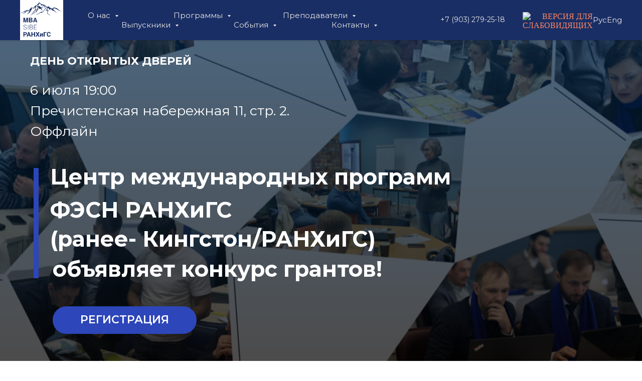

--- FILE ---
content_type: text/html; charset=UTF-8
request_url: https://siberanepa.ru/dod_sibearhive
body_size: 49895
content:
<!DOCTYPE html> <html> <head> <meta charset="utf-8" /> <meta http-equiv="Content-Type" content="text/html; charset=utf-8" /> <meta name="viewport" content="width=device-width, initial-scale=1.0" /> <meta name="google-site-verification" content="LUfvrXKj0yZEvvUjii8GYjrt1GAlX2rxD8-ZpK4dnOw" /> <!--metatextblock--> <title>SIBE | День открытых дверей в Центре международных программ MBA РАНХиГС</title> <meta name="description" content="SIBE | Конкурс грантов на обучение на лучших программах" /> <meta name="keywords" content="MBA, EMBA, Executive MBA, MBA обучение, Курсы MBA, MBA бизнес, MBA на русском, MBA образование, MBA отзывы, MBA finance финансы, МВА в Москве, MBA в России, MBA School Школа, Программа MBA, Кингстон Kingston MBA РАНХиГС RANEPA, MBA SIBE РАНХиГС, ФЭСН, мба" /> <meta property="og:url" content="https://siberanepa.ru/dod_sibearhive" /> <meta property="og:title" content="День открытых дверей в Центре международных программ MBA РАНХиГС" /> <meta property="og:description" content="Конкурс грантов на обучение на лучших Программах PanAsian МВА , ЕМВА Стратегический менеджмент , МВА Трансформация" /> <meta property="og:type" content="website" /> <meta property="og:image" content="https://static.tildacdn.com/tild6330-6139-4862-b233-316337626236/w3Ltza9w.jpeg" /> <link rel="canonical" href="https://siberanepa.ru/dod_sibe/"> <!--/metatextblock--> <meta name="format-detection" content="telephone=no" /> <meta http-equiv="x-dns-prefetch-control" content="on"> <link rel="dns-prefetch" href="https://ws.tildacdn.com"> <link rel="dns-prefetch" href="https://static.tildacdn.com"> <link rel="shortcut icon" href="https://static.tildacdn.com/tild3737-6266-4661-a163-363264363034/favicon.ico" type="image/x-icon" /> <link rel="apple-touch-icon" href="https://static.tildacdn.com/tild3538-3862-4466-b863-353531303930/favicon_152x152.png"> <link rel="apple-touch-icon" sizes="76x76" href="https://static.tildacdn.com/tild3538-3862-4466-b863-353531303930/favicon_152x152.png"> <link rel="apple-touch-icon" sizes="152x152" href="https://static.tildacdn.com/tild3538-3862-4466-b863-353531303930/favicon_152x152.png"> <link rel="apple-touch-startup-image" href="https://static.tildacdn.com/tild3538-3862-4466-b863-353531303930/favicon_152x152.png"> <meta name="msapplication-TileColor" content="#000000"> <meta name="msapplication-TileImage" content="https://static.tildacdn.com/tild3561-6138-4636-a236-666162363762/favicon_270x270.png"> <!-- Assets --> <script src="https://neo.tildacdn.com/js/tilda-fallback-1.0.min.js" async charset="utf-8"></script> <link rel="stylesheet" href="https://static.tildacdn.com/css/tilda-grid-3.0.min.css" type="text/css" media="all" onerror="this.loaderr='y';"/> <link rel="stylesheet" href="https://static.tildacdn.com/ws/project5463617/tilda-blocks-page37459249.min.css?t=1761672196" type="text/css" media="all" onerror="this.loaderr='y';" /> <link rel="preconnect" href="https://fonts.gstatic.com"> <link href="https://fonts.googleapis.com/css2?family=Montserrat:wght@100..900&subset=latin,cyrillic" rel="stylesheet"> <link rel="stylesheet" href="https://static.tildacdn.com/css/tilda-animation-2.0.min.css" type="text/css" media="all" onerror="this.loaderr='y';" /> <link rel="stylesheet" href="https://static.tildacdn.com/css/tilda-popup-1.1.min.css" type="text/css" media="print" onload="this.media='all';" onerror="this.loaderr='y';" /> <noscript><link rel="stylesheet" href="https://static.tildacdn.com/css/tilda-popup-1.1.min.css" type="text/css" media="all" /></noscript> <link rel="stylesheet" href="https://static.tildacdn.com/css/tilda-menusub-1.0.min.css" type="text/css" media="print" onload="this.media='all';" onerror="this.loaderr='y';" /> <noscript><link rel="stylesheet" href="https://static.tildacdn.com/css/tilda-menusub-1.0.min.css" type="text/css" media="all" /></noscript> <link rel="stylesheet" href="https://static.tildacdn.com/css/tilda-forms-1.0.min.css" type="text/css" media="all" onerror="this.loaderr='y';" /> <link rel="stylesheet" href="https://static.tildacdn.com/css/tilda-menu-widgeticons-1.0.min.css" type="text/css" media="all" onerror="this.loaderr='y';" /> <script nomodule src="https://static.tildacdn.com/js/tilda-polyfill-1.0.min.js" charset="utf-8"></script> <script type="text/javascript">function t_onReady(func) {if(document.readyState!='loading') {func();} else {document.addEventListener('DOMContentLoaded',func);}}
function t_onFuncLoad(funcName,okFunc,time) {if(typeof window[funcName]==='function') {okFunc();} else {setTimeout(function() {t_onFuncLoad(funcName,okFunc,time);},(time||100));}}function t_throttle(fn,threshhold,scope) {return function() {fn.apply(scope||this,arguments);};}function t396_initialScale(t){var e=document.getElementById("rec"+t);if(e){var i=e.querySelector(".t396__artboard");if(i){window.tn_scale_initial_window_width||(window.tn_scale_initial_window_width=document.documentElement.clientWidth);var a=window.tn_scale_initial_window_width,r=[],n,l=i.getAttribute("data-artboard-screens");if(l){l=l.split(",");for(var o=0;o<l.length;o++)r[o]=parseInt(l[o],10)}else r=[320,480,640,960,1200];for(var o=0;o<r.length;o++){var d=r[o];a>=d&&(n=d)}var _="edit"===window.allrecords.getAttribute("data-tilda-mode"),c="center"===t396_getFieldValue(i,"valign",n,r),s="grid"===t396_getFieldValue(i,"upscale",n,r),w=t396_getFieldValue(i,"height_vh",n,r),g=t396_getFieldValue(i,"height",n,r),u=!!window.opr&&!!window.opr.addons||!!window.opera||-1!==navigator.userAgent.indexOf(" OPR/");if(!_&&c&&!s&&!w&&g&&!u){var h=parseFloat((a/n).toFixed(3)),f=[i,i.querySelector(".t396__carrier"),i.querySelector(".t396__filter")],v=Math.floor(parseInt(g,10)*h)+"px",p;i.style.setProperty("--initial-scale-height",v);for(var o=0;o<f.length;o++)f[o].style.setProperty("height","var(--initial-scale-height)");t396_scaleInitial__getElementsToScale(i).forEach((function(t){t.style.zoom=h}))}}}}function t396_scaleInitial__getElementsToScale(t){return t?Array.prototype.slice.call(t.children).filter((function(t){return t&&(t.classList.contains("t396__elem")||t.classList.contains("t396__group"))})):[]}function t396_getFieldValue(t,e,i,a){var r,n=a[a.length-1];if(!(r=i===n?t.getAttribute("data-artboard-"+e):t.getAttribute("data-artboard-"+e+"-res-"+i)))for(var l=0;l<a.length;l++){var o=a[l];if(!(o<=i)&&(r=o===n?t.getAttribute("data-artboard-"+e):t.getAttribute("data-artboard-"+e+"-res-"+o)))break}return r}window.TN_SCALE_INITIAL_VER="1.0",window.tn_scale_initial_window_width=null;</script> <script src="https://static.tildacdn.com/js/jquery-1.10.2.min.js" charset="utf-8" onerror="this.loaderr='y';"></script> <script src="https://static.tildacdn.com/js/tilda-scripts-3.0.min.js" charset="utf-8" defer onerror="this.loaderr='y';"></script> <script src="https://static.tildacdn.com/ws/project5463617/tilda-blocks-page37459249.min.js?t=1761672196" charset="utf-8" async onerror="this.loaderr='y';"></script> <script src="https://static.tildacdn.com/js/tilda-animation-2.0.min.js" charset="utf-8" async onerror="this.loaderr='y';"></script> <script src="https://static.tildacdn.com/js/tilda-zero-1.1.min.js" charset="utf-8" async onerror="this.loaderr='y';"></script> <script src="https://static.tildacdn.com/js/tilda-map-1.0.min.js" charset="utf-8" async onerror="this.loaderr='y';"></script> <script src="https://static.tildacdn.com/js/hammer.min.js" charset="utf-8" async onerror="this.loaderr='y';"></script> <script src="https://static.tildacdn.com/js/tilda-popup-1.0.min.js" charset="utf-8" async onerror="this.loaderr='y';"></script> <script src="https://static.tildacdn.com/js/tilda-video-1.0.min.js" charset="utf-8" async onerror="this.loaderr='y';"></script> <script src="https://static.tildacdn.com/js/tilda-menusub-1.0.min.js" charset="utf-8" async onerror="this.loaderr='y';"></script> <script src="https://static.tildacdn.com/js/tilda-menu-1.0.min.js" charset="utf-8" async onerror="this.loaderr='y';"></script> <script src="https://static.tildacdn.com/js/tilda-submenublocks-1.0.min.js" charset="utf-8" async onerror="this.loaderr='y';"></script> <script src="https://static.tildacdn.com/js/tilda-menu-widgeticons-1.0.min.js" charset="utf-8" async onerror="this.loaderr='y';"></script> <script src="https://static.tildacdn.com/js/tilda-video-processor-1.0.min.js" charset="utf-8" async onerror="this.loaderr='y';"></script> <script src="https://static.tildacdn.com/js/tilda-animation-sbs-1.0.min.js" charset="utf-8" async onerror="this.loaderr='y';"></script> <script src="https://static.tildacdn.com/js/tilda-zero-scale-1.0.min.js" charset="utf-8" async onerror="this.loaderr='y';"></script> <script src="https://static.tildacdn.com/js/tilda-skiplink-1.0.min.js" charset="utf-8" async onerror="this.loaderr='y';"></script> <script src="https://static.tildacdn.com/js/tilda-events-1.0.min.js" charset="utf-8" async onerror="this.loaderr='y';"></script> <script type="text/javascript">window.dataLayer=window.dataLayer||[];</script> <script type="text/javascript">(function() {if((/bot|google|yandex|baidu|bing|msn|duckduckbot|teoma|slurp|crawler|spider|robot|crawling|facebook/i.test(navigator.userAgent))===false&&typeof(sessionStorage)!='undefined'&&sessionStorage.getItem('visited')!=='y'&&document.visibilityState){var style=document.createElement('style');style.type='text/css';style.innerHTML='@media screen and (min-width: 980px) {.t-records {opacity: 0;}.t-records_animated {-webkit-transition: opacity ease-in-out .2s;-moz-transition: opacity ease-in-out .2s;-o-transition: opacity ease-in-out .2s;transition: opacity ease-in-out .2s;}.t-records.t-records_visible {opacity: 1;}}';document.getElementsByTagName('head')[0].appendChild(style);function t_setvisRecs(){var alr=document.querySelectorAll('.t-records');Array.prototype.forEach.call(alr,function(el) {el.classList.add("t-records_animated");});setTimeout(function() {Array.prototype.forEach.call(alr,function(el) {el.classList.add("t-records_visible");});sessionStorage.setItem("visited","y");},400);}
document.addEventListener('DOMContentLoaded',t_setvisRecs);}})();</script></head> <body class="t-body" style="margin:0;"> <!--allrecords--> <div id="allrecords" class="t-records" data-hook="blocks-collection-content-node" data-tilda-project-id="5463617" data-tilda-page-id="37459249" data-tilda-page-alias="dod_sibearhive" data-tilda-formskey="d2fa7760ab4394c9a249e81215463617" data-tilda-root-zone="com" data-tilda-ts="y" data-tilda-project-country="RU"> <!--header--> <header id="t-header" class="t-records" data-hook="blocks-collection-content-node" data-tilda-project-id="5463617" data-tilda-page-id="27079754" data-tilda-page-alias="header" data-tilda-formskey="d2fa7760ab4394c9a249e81215463617" data-tilda-root-zone="com" data-tilda-ts="y" data-tilda-project-country="RU"> <div id="rec450099244" class="r t-rec" style=" " data-animationappear="off" data-record-type="131"> <!-- T123 --> <div class="t123"> <div class="t-container_100 "> <div class="t-width t-width_100 "> <!-- nominify begin --> <!--  поиск в стандартное меню --> <!-- https://nolim.cc/search-in-menu --> <style> @media screen and (max-width: 980px){ #rec437175109 { display:none; } } @media screen and (min-width: 980px){ [href="#search"] svg { background-image: url(https://ie.wampi.ru/2022/04/19/LUPA-3.png); background-position: center center; background-size: cover; transition: all .1s ease; width: 30px; height: 30px; } [href="#search"] svg * { display: none; } [href="#search"] svg:hover { transform: scale(1.05); background-image: relative; } #rec437175109 { width: 100%; z-index: 9995; display: none; box-shadow: 0px 5px 10px #00000010; } [href="#search"] { cursor: pointer; } } </style> <script> if ($(window).width() >= 980) { $(document).ready(function() { var t838 = "#rec437175109"; var href = $("[href='#search']"); var idM = $('[href="#search"]').parents('.t-rec'); var idMh = $('[href="#search"]').parents('.t-rec').find('[data-navmarker]').height() + 'px'; var idPos = $('[href="#search"]').parents('.t-rec').children().eq(1); idPos = idPos.attr('class'); idPos = $('.'+idPos).css('position'); /*idMh = $(idMh).css('height');*/ if(idPos == 'fixed'){ $(t838).css('position', 'fixed'); $(t838).css('top', idMh); }else if (idPos == 'static'){ idMh = $('[href="#search"]').parents('.t-rec').find('[data-navmarker]'); idMh = idMh.height() + idMh.offset().top + 'px'; $(t838).css('position', 'relative'); /*$(t838).css('margin-top', idMh);*/ }else if (idPos == 'absolute') { $(t838).css('position', 'absolute'); $(t838).css('top', idMh); }else {}; if($('[href="#search"]').parents('.t-rec').find('[class*="fixed"]').length > 0){ $(t838).css('position', 'fixed'); $(t838).css('top', idMh); }else if ($('[href="#search"]').parents('.t-rec').find('[class*="static"]').length > 0){ $(t838).css('position', 'static'); }else if ($('[href="#search"]').parents('.t-rec').find('[class*="relative"]').length > 0){ $(t838).css('position', 'static'); }else if ($('[href="#search"]').parents('.t-rec').find('[class*="absolute"]').length > 0){ $(t838).css('top', idMh); $(t838).css('position', 'absolute'); }else{ } href.on('click', function(e) { e.preventDefault(); if ($(t838).css('display') == 'none') { $(t838).slideDown(); } else { $(t838).slideUp(); } }); $(document).on('pointerup mouseup', (function(e) { if ($(t838).has(e.target).length === 0 && $(idM).has(e.target).length === 0 && !$(t838).is(e.target)) { $(t838).slideUp(); } })); }); }; </script> <!-- nominify end --> </div> </div> </div> </div> <div id="rec483949158" class="r t-rec" style=" " data-animationappear="off" data-record-type="131"> <!-- T123 --> <div class="t123"> <div class="t-container_100 "> <div class="t-width t-width_100 "> <!-- nominify begin --> <!--!ANNEXX!--><!--!ANX001-6!--!><!--![{"id":"anxcommentblock","data":""},{"id":"","data":""},{"id":"1","data":"#rec449571434 a:nth-child(1).t-menu__link-item.t450__link-item_submenu, #rec449571434 a:nth-child(1).t-menu__link-item, #rec449571434 a:nth-child(12), #rec449571434 a:nth-child(1).t-menusub__link-item.t-name.t-name_xs, #rec462277689 a:nth-child(1).t-menu__link-item.t450__link-item_submenu, #rec462277689 a:nth-child(1).t-menu__link-item, #rec462277689 a:nth-child(12), #rec462277689 a:nth-child(1).t-menusub__link-item.t-name.t-name_xs, #rec437168118 a:nth-child(1).t-menu__link-item, #rec437168118 a:nth-child(1).t-menusub__link-item.t-name.t-name_xs, #rec462271088 a:nth-child(1).t-menu__link-item, #rec462271088 a:nth-child(1).t-menusub__link-item.t-name.t-name_xs, #rec437412671 a:nth-child(1).t978__menu-link.t978__typo_437412671.t-name.t-name_xs.t-menu__link-item.t978__menu-link_hook, #rec437412671 a:nth-child(1).t978__menu-link.t978__typo_437412671.t-name.t-name_xs.t-menu__link-item, #rec437412671 a:nth-child(1).t978__innermenu-link.t978__typo_437412671.t-name.t-name_xs, #rec463501831 a:nth-child(1).t978__menu-link.t978__typo_463501831.t-name.t-name_xs.t-menu__link-item.t978__menu-link_hook, #rec463501831 a:nth-child(1).t978__menu-link.t978__typo_463501831.t-name.t-name_xs.t-menu__link-item, #rec463501831 a:nth-child(1).t978__innermenu-link.t978__typo_463501831.t-name.t-name_xs"},{"id":"color","data":"rgba(255, 255, 255, 1)"},{"id":"font-weight-checkbox","data":"false"},{"id":"font-weight","data":"400"},{"id":"transition","data":"300"}]!--> <script> document.addEventListener("DOMContentLoaded", e => { function annexxAddStyle(numberMod, codestyle) { let styleBlock = document.querySelector('head > #annexxStyle' + numberMod); if (!styleBlock) { document.querySelector('head').insertAdjacentHTML('beforeend','<style id="annexxStyle' + numberMod + '"></style>'); styleBlock = document.querySelector('head > #annexxStyle' + numberMod); } let t = (function() { return !Array.from(styleBlock.childNodes).some(function(e) { if (e.textContent === codestyle) { return true; } }); }()); if (t) styleBlock.insertAdjacentHTML('beforeend',codestyle); } "#rec449571434 a:nth-child(1).t-menu__link-item.t450__link-item_submenu, #rec449571434 a:nth-child(1).t-menu__link-item, #rec449571434 a:nth-child(12), #rec449571434 a:nth-child(1).t-menusub__link-item.t-name.t-name_xs, #rec462277689 a:nth-child(1).t-menu__link-item.t450__link-item_submenu, #rec462277689 a:nth-child(1).t-menu__link-item, #rec462277689 a:nth-child(12), #rec462277689 a:nth-child(1).t-menusub__link-item.t-name.t-name_xs, #rec437168118 a:nth-child(1).t-menu__link-item, #rec437168118 a:nth-child(1).t-menusub__link-item.t-name.t-name_xs, #rec462271088 a:nth-child(1).t-menu__link-item, #rec462271088 a:nth-child(1).t-menusub__link-item.t-name.t-name_xs, #rec437412671 a:nth-child(1).t978__menu-link.t978__typo_437412671.t-name.t-name_xs.t-menu__link-item.t978__menu-link_hook, #rec437412671 a:nth-child(1).t978__menu-link.t978__typo_437412671.t-name.t-name_xs.t-menu__link-item, #rec437412671 a:nth-child(1).t978__innermenu-link.t978__typo_437412671.t-name.t-name_xs, #rec463501831 a:nth-child(1).t978__menu-link.t978__typo_463501831.t-name.t-name_xs.t-menu__link-item.t978__menu-link_hook, #rec463501831 a:nth-child(1).t978__menu-link.t978__typo_463501831.t-name.t-name_xs.t-menu__link-item, #rec463501831 a:nth-child(1).t978__innermenu-link.t978__typo_463501831.t-name.t-name_xs".replace(/,\s+$/,'').split(/,\s+|,/g).map(e => /\.tn-atom$/i.test(e) && !document.querySelector(e).getAttribute('href') ? e + ' a' : e).forEach(e => { if (!e) return false; setTimeout(function() { document.querySelectorAll(e).forEach(e => { let elem = e.closest('.t396__elem'), sbselem = elem ? elem.querySelector('.tn-atom__sbs-anim-wrapper') : false; if (elem && sbselem) { annexxAddStyle('001', ` ${elem.classList.value.split(' ').map(e => '.' + e).join('')} .tn-atom__sbs-anim-wrapper { display: flex !important; ${(function() { let align = getComputedStyle(elem).textAlign; switch (align) { case 'left': return 'justify-content: flex-start;'; break; case 'center': return 'justify-content: center;'; break; case 'right': return 'justify-content: flex-end;'; break; default: return 'justify-content: flex-start;'; break; } }())} align-items: center; width: 100%; height: auto; } ${elem.classList.value.split(' ').map(e => '.' + e).join('')} { overflow: visible; } `); } else if (elem) { annexxAddStyle('001', ` ${elem.classList.value.split(' ').map(e => '.' + e).join('')} { display: flex !important; ${(function() { let align = getComputedStyle(elem).textAlign; switch (align) { case 'left': return 'justify-content: flex-start;'; break; case 'center': return 'justify-content: center;'; break; case 'right': return 'justify-content: flex-end;'; break; default: return 'justify-content: flex-start;'; break; } }())} align-items: center; width: 100%; height: auto; overflow: visible; } `); } }); }, 200); annexxAddStyle('001', ` .js-product > a { display: inline !important; } ${e}:not(.t396__elem) { position: relative; transition: color 300ms ease, font-weight 300ms ease !important; } ${(function() { if ('rgba(255, 255, 255, 1)') { if (/rgb/.test('rgba(255, 255, 255, 1)')) { return ` ${e}:hover { color: rgba(255, 255, 255, 1) !important; } ` } else { return ` ${e}:hover { color: #${(function(){return 'rgba(255, 255, 255, 1)'.replaceAll('#','')}())} !important; } ` } } else return ''; }())} ${e}::before, ${e}::after { position: absolute; width: 100%; height: 1px; background: currentColor; top: ${/\.tn-atom/.test(e) ? '95' : '100'}%; left: 0; pointer-events: none; content: ''; opacity: 0; } ${e}::before { height: 10px; top: ${/\.tn-atom/.test(e) ? '95' : '100'}%; } ${e}::after { transition: opacity 300ms; transition-delay: 0s; } ${e}:hover::after { opacity: 1; transition-delay: 300ms; } ${e}:hover::before { opacity: 1; animation: lineUp 300ms ease forwards; } @keyframes lineUp { 0% { transform-origin: 50% 100%; transform: scale3d(1, 0.045, 1); } 50% { transform-origin: 50% 100%; transform: scale3d(1, 1, 1); } 51% { transform-origin: 50% 0%; transform: scale3d(1, 1, 1); } 100% { transform-origin: 50% 0%; transform: scale3d(1, 0.045, 1); } } .t282__menu__item { width: fit-content; width: -moz-fit-content; margin-left: auto; margin-right: auto; } .t280__menu__item { width: fit-content; width: -moz-fit-content; } `); if (false) { annexxAddStyle('001', ` ${e}:hover { font-weight: 400 !important; } `); } }); }); </script> <!-- nominify end --> </div> </div> </div> </div> <div id="rec443476284" class="r t-rec" style=" " data-animationappear="off" data-record-type="331"> <div class="t331"> <div
class="t-popup" data-tooltip-hook="#popup:our_campus_ru"
role="dialog"
aria-modal="true"
tabindex="-1"> <div class="t-popup__close t-popup__block-close"> <button
type="button"
class="t-popup__close-wrapper t-popup__block-close-button"
aria-label="Закрыть диалоговое окно"> <svg role="presentation" class="t-popup__close-icon" width="23px" height="23px" viewBox="0 0 23 23" version="1.1" xmlns="http://www.w3.org/2000/svg" xmlns:xlink="http://www.w3.org/1999/xlink"> <g stroke="none" stroke-width="1" fill="#fff" fill-rule="evenodd"> <rect transform="translate(11.313708, 11.313708) rotate(-45.000000) translate(-11.313708, -11.313708) " x="10.3137085" y="-3.6862915" width="2" height="30"></rect> <rect transform="translate(11.313708, 11.313708) rotate(-315.000000) translate(-11.313708, -11.313708) " x="10.3137085" y="-3.6862915" width="2" height="30"></rect> </g> </svg> </button> </div> <div class="t-popup__container t-width t-width_10"> <div class="t331__wrap-video"
style="height: 540px;" data-video-width="960"> <div class="t-video-lazyload t-video-no-lazyload" data-videolazy-load="false" data-blocklazy-id="443476284" data-videolazy-type="rutube" data-videolazy-id="3f35ee25ee80d2518947112019557335"> </div> </div> </div> </div></div> <script type="text/javascript">t_onReady(function() {t_onFuncLoad('t331_initPopup',function() {t331_initPopup('443476284');});});</script> </div> <div id="rec469421991" class="r t-rec" style=" " data-animationappear="off" data-record-type="331"> <div class="t331"> <div
class="t-popup" data-tooltip-hook="#popup:youtubevideo0en"
role="dialog"
aria-modal="true"
tabindex="-1"> <div class="t-popup__close t-popup__block-close"> <button
type="button"
class="t-popup__close-wrapper t-popup__block-close-button"
aria-label="Закрыть диалоговое окно"> <svg role="presentation" class="t-popup__close-icon" width="23px" height="23px" viewBox="0 0 23 23" version="1.1" xmlns="http://www.w3.org/2000/svg" xmlns:xlink="http://www.w3.org/1999/xlink"> <g stroke="none" stroke-width="1" fill="#fff" fill-rule="evenodd"> <rect transform="translate(11.313708, 11.313708) rotate(-45.000000) translate(-11.313708, -11.313708) " x="10.3137085" y="-3.6862915" width="2" height="30"></rect> <rect transform="translate(11.313708, 11.313708) rotate(-315.000000) translate(-11.313708, -11.313708) " x="10.3137085" y="-3.6862915" width="2" height="30"></rect> </g> </svg> </button> </div> <div class="t-popup__container t-width t-width_10"> <div class="t331__wrap-video"
style="height: 540px;" data-video-width="960"> <div class="t-video-lazyload t-video-no-lazyload" data-videolazy-load="false" data-blocklazy-id="469421991" data-videolazy-type="youtube" data-videolazy-id="cVrkN-0aueM"> </div> </div> </div> </div></div> <script type="text/javascript">t_onReady(function() {t_onFuncLoad('t331_initPopup',function() {t331_initPopup('469421991');});});</script> </div> <div id="rec437168118" class="r t-rec t-screenmin-980px uc-rus" style="background-color:#192e65; " data-record-type="257" data-screen-min="980px" data-bg-color="#192e65"> <!-- T228 --> <div id="nav437168118marker"></div> <div id="nav437168118" class="t228 t228__positionfixed " style="background-color: rgba(25,46,101,1); height:80px; " data-bgcolor-hex="#192e65" data-bgcolor-rgba="rgba(25,46,101,1)" data-navmarker="nav437168118marker" data-appearoffset="" data-bgopacity-two="100" data-menushadow="20" data-menushadow-css="" data-bgopacity="1" data-bgcolor-rgba-afterscroll="rgba(25,46,101,1)" data-menu-items-align="center" data-menu="yes"> <div class="t228__maincontainer " style="height:80px;"> <div class="t228__padding40px"></div> <div class="t228__leftside"> <div class="t228__leftcontainer"> <a href="/" class="t228__imgwrapper"> <img class="t228__imglogo "
src="https://static.tildacdn.com/tild3566-6438-4337-b761-366537303339/LOGO_SIBE.svg"
imgfield="img"
style="max-height: 80px" alt=""> </a> </div> </div> <div class="t228__centerside "> <nav class="t228__centercontainer"> <ul role="list" class="t228__list t-menu__list t228__list_hidden"> <li class="t228__list_item"
style="padding:0 55px 0 0;"> <a class="t-menu__link-item"
href=""
aria-expanded="false" role="button" data-menu-submenu-hook="link_sub1_437168118" data-menu-item-number="1">
О нас
</a> <div class="t-menusub" data-submenu-hook="link_sub1_437168118" data-submenu-margin="25px" data-add-submenu-arrow="on"> <div class="t-menusub__menu"> <div class="t-menusub__content"> <ul role="list" class="t-menusub__list"> <li class="t-menusub__list-item t-name t-name_xs"> <a class="t-menusub__link-item t-name t-name_xs"
href="https://siberanepa.ru/privetstvie-dekana" data-menu-item-number="1">Приветствие Директора</a> </li> <li class="t-menusub__list-item t-name t-name_xs"> <a class="t-menusub__link-item t-name t-name_xs"
href="https://siberanepa.ru/videnie-i-missiya" data-menu-item-number="1">Видение и Миссия</a> </li> <li class="t-menusub__list-item t-name t-name_xs"> <a class="t-menusub__link-item t-name t-name_xs"
href="https://siberanepa.ru/istoriya-shkoli" data-menu-item-number="1">История школы</a> </li> <li class="t-menusub__list-item t-name t-name_xs"> <a class="t-menusub__link-item t-name t-name_xs"
href="https://siberanepa.ru/nasha-komanda" data-menu-item-number="1">Наша команда</a> </li> <li class="t-menusub__list-item t-name t-name_xs"> <a class="t-menusub__link-item t-name t-name_xs"
href="#popup:our_campus_ru" data-menu-item-number="1">Наш кампус</a> </li> </ul> </div> </div> </div> </li> <li class="t228__list_item"
style="padding:0 55px;"> <a class="t-menu__link-item"
href="#submenu:details" data-menu-submenu-hook="" data-menu-item-number="2">
Программы
</a> </li> <li class="t228__list_item"
style="padding:0 55px;"> <a class="t-menu__link-item"
href=""
aria-expanded="false" role="button" data-menu-submenu-hook="link_sub3_437168118" data-menu-item-number="3">
Преподаватели
</a> <div class="t-menusub" data-submenu-hook="link_sub3_437168118" data-submenu-margin="25px" data-add-submenu-arrow="on"> <div class="t-menusub__menu"> <div class="t-menusub__content"> <ul role="list" class="t-menusub__list"> <li class="t-menusub__list-item t-name t-name_xs"> <a class="t-menusub__link-item t-name t-name_xs"
href="https://siberanepa.ru/prepodavateli#mejdunarodnie_prepodavateli" data-menu-item-number="3">Международные преподаватели</a> </li> <li class="t-menusub__list-item t-name t-name_xs"> <a class="t-menusub__link-item t-name t-name_xs"
href="https://siberanepa.ru/prepodavateli#rossiiskie_prepodavateli" data-menu-item-number="3">Российские преподаватели</a> </li> <li class="t-menusub__list-item t-name t-name_xs"> <a class="t-menusub__link-item t-name t-name_xs"
href="https://siberanepa.ru/prepodavateli#biznes_praktiki" data-menu-item-number="3">Бизнес-практики и эксперты</a> </li> </ul> </div> </div> </div> </li> <li class="t228__list_item"
style="padding:0 55px;"> <a class="t-menu__link-item"
href=""
aria-expanded="false" role="button" data-menu-submenu-hook="link_sub4_437168118" data-menu-item-number="4">
Выпускники
</a> <div class="t-menusub" data-submenu-hook="link_sub4_437168118" data-submenu-margin="25px" data-add-submenu-arrow="on"> <div class="t-menusub__menu"> <div class="t-menusub__content"> <ul role="list" class="t-menusub__list"> <li class="t-menusub__list-item t-name t-name_xs"> <a class="t-menusub__link-item t-name t-name_xs"
href="https://siberanepa.ru/otzivi-vipusknikov" data-menu-item-number="4">Отзывы студентов и выпускников</a> </li> <li class="t-menusub__list-item t-name t-name_xs"> <a class="t-menusub__link-item t-name t-name_xs"
href="https://siberanepa.ru/izvestnie-vipuskniki" data-menu-item-number="4">Известные выпускники</a> </li> <li class="t-menusub__list-item t-name t-name_xs"> <a class="t-menusub__link-item t-name t-name_xs"
href="https://siberanepa.ru/istorii-uspeha-vipusknikov" data-menu-item-number="4">Истории успеха выпускников</a> </li> <li class="t-menusub__list-item t-name t-name_xs"> <a class="t-menusub__link-item t-name t-name_xs"
href="https://siberanepa.ru/club-vipusknikov" data-menu-item-number="4">Клуб выпускников</a> </li> </ul> </div> </div> </div> </li> <li class="t228__list_item"
style="padding:0 55px;"> <a class="t-menu__link-item"
href=""
aria-expanded="false" role="button" data-menu-submenu-hook="link_sub5_437168118" data-menu-item-number="5">
События
</a> <div class="t-menusub" data-submenu-hook="link_sub5_437168118" data-submenu-margin="25px" data-add-submenu-arrow="on"> <div class="t-menusub__menu"> <div class="t-menusub__content"> <ul role="list" class="t-menusub__list"> <li class="t-menusub__list-item t-name t-name_xs"> <a class="t-menusub__link-item t-name t-name_xs"
href="https://siberanepa.ru/sobitiya" data-menu-item-number="5">Календарь событий</a> </li> <li class="t-menusub__list-item t-name t-name_xs"> <a class="t-menusub__link-item t-name t-name_xs"
href="https://siberanepa.ru/news" data-menu-item-number="5">Новостная лента</a> </li> <li class="t-menusub__list-item t-name t-name_xs"> <a class="t-menusub__link-item t-name t-name_xs"
href="https://siberanepa.ru/publications" data-menu-item-number="5">Публикации и статьи</a> </li> </ul> </div> </div> </div> </li> <li class="t228__list_item"
style="padding:0 0 0 55px;"> <a class="t-menu__link-item"
href=""
aria-expanded="false" role="button" data-menu-submenu-hook="link_sub6_437168118" data-menu-item-number="6">
Контакты
</a> <div class="t-menusub" data-submenu-hook="link_sub6_437168118" data-submenu-margin="25px" data-add-submenu-arrow="on"> <div class="t-menusub__menu"> <div class="t-menusub__content"> <ul role="list" class="t-menusub__list"> <li class="t-menusub__list-item t-name t-name_xs"> <a class="t-menusub__link-item t-name t-name_xs"
href="https://siberanepa.ru/contacts" data-menu-item-number="6">Адрес, телефоны, эл. почта, соц. сети</a> </li> <li class="t-menusub__list-item t-name t-name_xs"> <a class="t-menusub__link-item t-name t-name_xs"
href="https://siberanepa.ru/contacts" data-menu-item-number="6">Карта проезда</a> </li> </ul> </div> </div> </div> </li> </ul> </nav> </div> <div class="t228__rightside"> <div class="t228__rightcontainer"> <div class="t-sociallinks"> <ul role="list" class="t-sociallinks__wrapper" aria-label="Соц. сети"> <!-- new soclinks --><li class="t-sociallinks__item t-sociallinks__item_vk"><a href="#search" target="_blank" rel="nofollow" aria-label="vk" style="width: 30px; height: 30px;"><svg class="t-sociallinks__svg" role="presentation" width=30px height=30px viewBox="0 0 100 100" fill="none"
xmlns="http://www.w3.org/2000/svg"> <path fill-rule="evenodd" clip-rule="evenodd"
d="M50 100c27.614 0 50-22.386 50-50S77.614 0 50 0 0 22.386 0 50s22.386 50 50 50ZM25 34c.406 19.488 10.15 31.2 27.233 31.2h.968V54.05c6.278.625 11.024 5.216 12.93 11.15H75c-2.436-8.87-8.838-13.773-12.836-15.647C66.162 47.242 71.783 41.62 73.126 34h-8.058c-1.749 6.184-6.932 11.805-11.867 12.336V34h-8.057v21.611C40.147 54.362 33.838 48.304 33.556 34H25Z"
fill="#000000" /> </svg></a></li><!-- /new soclinks --> </ul> </div> <div class="t228__right_buttons"> <div class="t228__right_buttons_wrap"> <div class="t228__right_buttons_but"> <a
class="t-btn t-btnflex t-btnflex_type_button t-btnflex_sm"
href="tel:+79032792518"> <span class="t-btnflex__text">+7 (903) 279-25-18 </span> <style>#rec437168118 .t-btnflex.t-btnflex_type_button {color:#ebe8e5;background-color:#192e65;border-style:none !important;border-radius:0px;box-shadow:none !important;font-family:Montserrat;font-weight:400;transition-duration:0.2s;transition-property:background-color,color,border-color,box-shadow,opacity,transform;transition-timing-function:ease-in-out;}@media (hover:hover) {#rec437168118 .t-btnflex.t-btnflex_type_button:not(.t-animate_no-hover):hover {color:#ffffff !important;background-color:#192e65 !important;}#rec437168118 .t-btnflex.t-btnflex_type_button:not(.t-animate_no-hover):focus-visible {color:#ffffff !important;background-color:#192e65 !important;}}</style> </a> </div> </div> </div> <div class="t228__right_langs"> <div class="t228__right_buttons_wrap"> <div class="t228__right_langs_lang"> <a style="" href="/">Рус</a> </div> <div class="t228__right_langs_lang"> <a style="" href="/en">Eng</a> </div> </div> </div> </div> </div> <div class="t228__padding40px"> </div> </div> </div> <style>@media screen and (max-width:980px){#rec437168118 .t228__leftcontainer{display:none;}}</style> <style>@media screen and (max-width:980px){#rec437168118 .t228{}}</style> <script>window.addEventListener('load',function() {t_onFuncLoad('t228_setWidth',function() {t228_setWidth('437168118');});});window.addEventListener('resize',t_throttle(function() {t_onFuncLoad('t228_setWidth',function() {t228_setWidth('437168118');});t_onFuncLoad('t_menu__setBGcolor',function() {t_menu__setBGcolor('437168118','.t228');});}));t_onReady(function() {t_onFuncLoad('t_menu__highlightActiveLinks',function() {t_menu__highlightActiveLinks('.t228__list_item a');});t_onFuncLoad('t_menu__findAnchorLinks',function() {t_menu__findAnchorLinks('437168118','.t228__list_item a');});t_onFuncLoad('t228__init',function() {t228__init('437168118');});t_onFuncLoad('t_menu__setBGcolor',function() {t_menu__setBGcolor('437168118','.t228');});t_onFuncLoad('t_menu__interactFromKeyboard',function() {t_menu__interactFromKeyboard('437168118');});t_onFuncLoad('t228_setWidth',function() {t228_setWidth('437168118');});t_onFuncLoad('t_menu__changeBgOpacity',function() {t_menu__changeBgOpacity('437168118','.t228');window.addEventListener('scroll',t_throttle(function() {t_menu__changeBgOpacity('437168118','.t228');}));});});</script> <style>#rec437168118 .t-menu__link-item{-webkit-transition:color 0.3s ease-in-out,opacity 0.3s ease-in-out;transition:color 0.3s ease-in-out,opacity 0.3s ease-in-out;}#rec437168118 .t-menu__link-item.t-active:not(.t978__menu-link){color:#157fc4 !important;font-weight:700 !important;}@supports (overflow:-webkit-marquee) and (justify-content:inherit){#rec437168118 .t-menu__link-item,#rec437168118 .t-menu__link-item.t-active{opacity:1 !important;}}</style> <script>t_onReady(function() {setTimeout(function(){t_onFuncLoad('t_menusub_init',function() {t_menusub_init('437168118');});},500);});</script> <style>#rec437168118 .t-menusub__link-item{-webkit-transition:color 0.3s ease-in-out,opacity 0.3s ease-in-out;transition:color 0.3s ease-in-out,opacity 0.3s ease-in-out;}#rec437168118 .t-menusub__link-item.t-active{color:#157fc4 !important;font-weight:700 !important;}#rec437168118 .t-menusub__link-item:not(.t-active):not(.tooltipstered):hover{color:#ffffff !important;}@supports (overflow:-webkit-marquee) and (justify-content:inherit){#rec437168118 .t-menusub__link-item,#rec437168118 .t-menusub__link-item.t-active{opacity:1 !important;}}@media screen and (max-width:980px){#rec437168118 .t-menusub__menu .t-menusub__link-item{color:#ebe8e5 !important;}#rec437168118 .t-menusub__menu .t-menusub__link-item.t-active{color:#157fc4 !important;}}@media screen and (min-width:981px){#rec437168118 .t-menusub__menu{background-color:#192e65;text-align:left;max-width:220px;border:0px solid #eee;box-shadow:0px 0px 10px rgba(0,0,0,0.3);}}#rec437168118 .t-menusub__menu_top:after{border-top-color:#192e65;}#rec437168118 .t-menusub__menu_bottom:after{border-bottom-color:#192e65;}</style> <style> #rec437168118 a.t-menusub__link-item{font-size:15px;color:#ebe8e5;font-family:'Montserrat';font-weight:400;}</style> <style> #rec437168118 .t228__leftcontainer a{color:#ffffff;}#rec437168118 a.t-menu__link-item{font-size:15px;color:#ebe8e5;font-family:'Montserrat';font-weight:400;}#rec437168118 .t228__right_langs_lang a{font-size:15px;color:#ebe8e5;font-family:'Montserrat';font-weight:400;}#rec437168118 .t228__right_descr{font-size:16px;color:#ebe8e5;font-family:'Montserrat';font-weight:400;}</style> <style> #rec437168118 .t228__logo{color:#ffffff;}</style> <style>#rec437168118 .t228 {box-shadow:0px 1px 3px rgba(0,0,0,0.2);}</style> </div> <div id="rec462271088" class="r t-rec t-screenmin-980px uc-eng" style="background-color:#192e65; " data-record-type="257" data-screen-min="980px" data-bg-color="#192e65"> <!-- T228 --> <div id="nav462271088marker"></div> <div id="nav462271088" class="t228 t228__positionfixed " style="background-color: rgba(25,46,101,1); height:80px; " data-bgcolor-hex="#192e65" data-bgcolor-rgba="rgba(25,46,101,1)" data-navmarker="nav462271088marker" data-appearoffset="" data-bgopacity-two="100" data-menushadow="20" data-menushadow-css="" data-bgopacity="1" data-bgcolor-rgba-afterscroll="rgba(25,46,101,1)" data-menu-items-align="center" data-menu="yes"> <div class="t228__maincontainer " style="height:80px;"> <div class="t228__padding40px"></div> <div class="t228__leftside"> <div class="t228__leftcontainer"> <a href="/en" class="t228__imgwrapper"> <img class="t228__imglogo "
src="https://static.tildacdn.com/tild6533-3633-4439-a639-386565616564/LOGO_SIBE_.svg"
imgfield="img"
style="max-height: 80px" alt=""> </a> </div> </div> <div class="t228__centerside "> <nav class="t228__centercontainer"> <ul role="list" class="t228__list t-menu__list t228__list_hidden"> <li class="t228__list_item"
style="padding:0 55px 0 0;"> <a class="t-menu__link-item"
href=""
aria-expanded="false" role="button" data-menu-submenu-hook="link_sub1_462271088" data-menu-item-number="1">
About us
</a> <div class="t-menusub" data-submenu-hook="link_sub1_462271088" data-submenu-margin="25px" data-add-submenu-arrow="on"> <div class="t-menusub__menu"> <div class="t-menusub__content"> <ul role="list" class="t-menusub__list"> <li class="t-menusub__list-item t-name t-name_xs"> <a class="t-menusub__link-item t-name t-name_xs"
href="https://siberanepa.ru/en/privetstvie-dekana" data-menu-item-number="1">Greeting of the Dean</a> </li> <li class="t-menusub__list-item t-name t-name_xs"> <a class="t-menusub__link-item t-name t-name_xs"
href="https://siberanepa.ru/en/videnie-i-missiya" data-menu-item-number="1">Vision and mission</a> </li> <li class="t-menusub__list-item t-name t-name_xs"> <a class="t-menusub__link-item t-name t-name_xs"
href="https://siberanepa.ru/en/istoriya-shkoli" data-menu-item-number="1">History of the school</a> </li> <li class="t-menusub__list-item t-name t-name_xs"> <a class="t-menusub__link-item t-name t-name_xs"
href="https://siberanepa.ru/en/nasha-komanda" data-menu-item-number="1">Our team</a> </li> <li class="t-menusub__list-item t-name t-name_xs"> <a class="t-menusub__link-item t-name t-name_xs"
href="#popup:youtubevideo0en" data-menu-item-number="1">Our campus</a> </li> </ul> </div> </div> </div> </li> <li class="t228__list_item"
style="padding:0 55px;"> <a class="t-menu__link-item"
href="#submenu:detailsen" data-menu-submenu-hook="" data-menu-item-number="2">
Programs
</a> </li> <li class="t228__list_item"
style="padding:0 55px;"> <a class="t-menu__link-item"
href=""
aria-expanded="false" role="button" data-menu-submenu-hook="link_sub3_462271088" data-menu-item-number="3">
Teachers
</a> <div class="t-menusub" data-submenu-hook="link_sub3_462271088" data-submenu-margin="25px" data-add-submenu-arrow="on"> <div class="t-menusub__menu"> <div class="t-menusub__content"> <ul role="list" class="t-menusub__list"> <li class="t-menusub__list-item t-name t-name_xs"> <a class="t-menusub__link-item t-name t-name_xs"
href="https://siberanepa.ru/en/prepodavateli#mejdunarodnie_prepodavateli" data-menu-item-number="3">International teachers</a> </li> <li class="t-menusub__list-item t-name t-name_xs"> <a class="t-menusub__link-item t-name t-name_xs"
href="https://siberanepa.ru/en/prepodavateli#rossiiskie_prepodavateli" data-menu-item-number="3">Russian teachers</a> </li> <li class="t-menusub__list-item t-name t-name_xs"> <a class="t-menusub__link-item t-name t-name_xs"
href="https://siberanepa.ru/en/prepodavateli#biznes_praktiki" data-menu-item-number="3">Business practitioners and experts</a> </li> </ul> </div> </div> </div> </li> <li class="t228__list_item"
style="padding:0 55px;"> <a class="t-menu__link-item"
href=""
aria-expanded="false" role="button" data-menu-submenu-hook="link_sub4_462271088" data-menu-item-number="4">
Graduates
</a> <div class="t-menusub" data-submenu-hook="link_sub4_462271088" data-submenu-margin="25px" data-add-submenu-arrow="on"> <div class="t-menusub__menu"> <div class="t-menusub__content"> <ul role="list" class="t-menusub__list"> <li class="t-menusub__list-item t-name t-name_xs"> <a class="t-menusub__link-item t-name t-name_xs"
href="https://siberanepa.ru/en/otzivi-vipusknikov" data-menu-item-number="4">Reviews of students and graduates</a> </li> <li class="t-menusub__list-item t-name t-name_xs"> <a class="t-menusub__link-item t-name t-name_xs"
href="https://siberanepa.ru/en/izvestnie-vipuskniki" data-menu-item-number="4">Notable alumni</a> </li> <li class="t-menusub__list-item t-name t-name_xs"> <a class="t-menusub__link-item t-name t-name_xs"
href="https://siberanepa.ru/en/istorii-uspeha-vipusknikov" data-menu-item-number="4">Alumni Success Stories</a> </li> <li class="t-menusub__list-item t-name t-name_xs"> <a class="t-menusub__link-item t-name t-name_xs"
href="https://siberanepa.ru/en/club-vipusknikov" data-menu-item-number="4">Alumni Club</a> </li> </ul> </div> </div> </div> </li> <li class="t228__list_item"
style="padding:0 55px;"> <a class="t-menu__link-item"
href=""
aria-expanded="false" role="button" data-menu-submenu-hook="link_sub5_462271088" data-menu-item-number="5">
Events
</a> <div class="t-menusub" data-submenu-hook="link_sub5_462271088" data-submenu-margin="25px" data-add-submenu-arrow="on"> <div class="t-menusub__menu"> <div class="t-menusub__content"> <ul role="list" class="t-menusub__list"> <li class="t-menusub__list-item t-name t-name_xs"> <a class="t-menusub__link-item t-name t-name_xs"
href="https://siberanepa.ru/en/sobitiya" data-menu-item-number="5">Calendar of events</a> </li> <li class="t-menusub__list-item t-name t-name_xs"> <a class="t-menusub__link-item t-name t-name_xs"
href="https://siberanepa.ru/en/news" data-menu-item-number="5">News Feed</a> </li> <li class="t-menusub__list-item t-name t-name_xs"> <a class="t-menusub__link-item t-name t-name_xs"
href="https://siberanepa.ru/en/publications" data-menu-item-number="5">Publications and articles</a> </li> </ul> </div> </div> </div> </li> <li class="t228__list_item"
style="padding:0 0 0 55px;"> <a class="t-menu__link-item"
href=""
aria-expanded="false" role="button" data-menu-submenu-hook="link_sub6_462271088" data-menu-item-number="6">
Contacts
</a> <div class="t-menusub" data-submenu-hook="link_sub6_462271088" data-submenu-margin="25px" data-add-submenu-arrow="on"> <div class="t-menusub__menu"> <div class="t-menusub__content"> <ul role="list" class="t-menusub__list"> <li class="t-menusub__list-item t-name t-name_xs"> <a class="t-menusub__link-item t-name t-name_xs"
href="https://siberanepa.ru/en/contacts" data-menu-item-number="6">Address, phone, e-mail, social networks</a> </li> <li class="t-menusub__list-item t-name t-name_xs"> <a class="t-menusub__link-item t-name t-name_xs"
href="https://siberanepa.ru/en/contacts" data-menu-item-number="6">Travel map</a> </li> </ul> </div> </div> </div> </li> </ul> </nav> </div> <div class="t228__rightside"> <div class="t228__rightcontainer"> <div class="t-sociallinks"> <ul role="list" class="t-sociallinks__wrapper" aria-label="Соц. сети"> <!-- new soclinks --><li class="t-sociallinks__item t-sociallinks__item_vk"><a href="#search" target="_blank" rel="nofollow" aria-label="vk" style="width: 30px; height: 30px;"><svg class="t-sociallinks__svg" role="presentation" width=30px height=30px viewBox="0 0 100 100" fill="none"
xmlns="http://www.w3.org/2000/svg"> <path fill-rule="evenodd" clip-rule="evenodd"
d="M50 100c27.614 0 50-22.386 50-50S77.614 0 50 0 0 22.386 0 50s22.386 50 50 50ZM25 34c.406 19.488 10.15 31.2 27.233 31.2h.968V54.05c6.278.625 11.024 5.216 12.93 11.15H75c-2.436-8.87-8.838-13.773-12.836-15.647C66.162 47.242 71.783 41.62 73.126 34h-8.058c-1.749 6.184-6.932 11.805-11.867 12.336V34h-8.057v21.611C40.147 54.362 33.838 48.304 33.556 34H25Z"
fill="#000000" /> </svg></a></li><!-- /new soclinks --> </ul> </div> <div class="t228__right_buttons"> <div class="t228__right_buttons_wrap"> <div class="t228__right_buttons_but"> <a
class="t-btn t-btnflex t-btnflex_type_button t-btnflex_sm"
href="tel:+79032792518"> <span class="t-btnflex__text">+7 (903) 279-25-18</span> <style>#rec462271088 .t-btnflex.t-btnflex_type_button {color:#ebe8e5;background-color:#192e65;border-style:none !important;border-radius:0px;box-shadow:none !important;font-family:Montserrat;font-weight:400;transition-duration:0.2s;transition-property:background-color,color,border-color,box-shadow,opacity,transform;transition-timing-function:ease-in-out;}@media (hover:hover) {#rec462271088 .t-btnflex.t-btnflex_type_button:not(.t-animate_no-hover):hover {color:#ffffff !important;background-color:#192e65 !important;}#rec462271088 .t-btnflex.t-btnflex_type_button:not(.t-animate_no-hover):focus-visible {color:#ffffff !important;background-color:#192e65 !important;}}</style> </a> </div> </div> </div> <div class="t228__right_langs"> <div class="t228__right_buttons_wrap"> <div class="t228__right_langs_lang"> <a style="" href="/">Рус</a> </div> <div class="t228__right_langs_lang"> <a style="" href="/en">Eng</a> </div> </div> </div> </div> </div> <div class="t228__padding40px"> </div> </div> </div> <style>@media screen and (max-width:980px){#rec462271088 .t228__leftcontainer{display:none;}}</style> <style>@media screen and (max-width:980px){#rec462271088 .t228{}}</style> <script>window.addEventListener('load',function() {t_onFuncLoad('t228_setWidth',function() {t228_setWidth('462271088');});});window.addEventListener('resize',t_throttle(function() {t_onFuncLoad('t228_setWidth',function() {t228_setWidth('462271088');});t_onFuncLoad('t_menu__setBGcolor',function() {t_menu__setBGcolor('462271088','.t228');});}));t_onReady(function() {t_onFuncLoad('t_menu__highlightActiveLinks',function() {t_menu__highlightActiveLinks('.t228__list_item a');});t_onFuncLoad('t_menu__findAnchorLinks',function() {t_menu__findAnchorLinks('462271088','.t228__list_item a');});t_onFuncLoad('t228__init',function() {t228__init('462271088');});t_onFuncLoad('t_menu__setBGcolor',function() {t_menu__setBGcolor('462271088','.t228');});t_onFuncLoad('t_menu__interactFromKeyboard',function() {t_menu__interactFromKeyboard('462271088');});t_onFuncLoad('t228_setWidth',function() {t228_setWidth('462271088');});t_onFuncLoad('t_menu__changeBgOpacity',function() {t_menu__changeBgOpacity('462271088','.t228');window.addEventListener('scroll',t_throttle(function() {t_menu__changeBgOpacity('462271088','.t228');}));});});</script> <style>#rec462271088 .t-menu__link-item{-webkit-transition:color 0.3s ease-in-out,opacity 0.3s ease-in-out;transition:color 0.3s ease-in-out,opacity 0.3s ease-in-out;}#rec462271088 .t-menu__link-item.t-active:not(.t978__menu-link){color:#157fc4 !important;font-weight:700 !important;}@supports (overflow:-webkit-marquee) and (justify-content:inherit){#rec462271088 .t-menu__link-item,#rec462271088 .t-menu__link-item.t-active{opacity:1 !important;}}</style> <script>t_onReady(function() {setTimeout(function(){t_onFuncLoad('t_menusub_init',function() {t_menusub_init('462271088');});},500);});</script> <style>#rec462271088 .t-menusub__link-item{-webkit-transition:color 0.3s ease-in-out,opacity 0.3s ease-in-out;transition:color 0.3s ease-in-out,opacity 0.3s ease-in-out;}#rec462271088 .t-menusub__link-item.t-active{color:#157fc4 !important;font-weight:700 !important;}#rec462271088 .t-menusub__link-item:not(.t-active):not(.tooltipstered):hover{color:#ffffff !important;}@supports (overflow:-webkit-marquee) and (justify-content:inherit){#rec462271088 .t-menusub__link-item,#rec462271088 .t-menusub__link-item.t-active{opacity:1 !important;}}@media screen and (max-width:980px){#rec462271088 .t-menusub__menu .t-menusub__link-item{color:#ebe8e5 !important;}#rec462271088 .t-menusub__menu .t-menusub__link-item.t-active{color:#157fc4 !important;}}@media screen and (min-width:981px){#rec462271088 .t-menusub__menu{background-color:#192e65;text-align:left;max-width:220px;border:0px solid #eee;box-shadow:0px 0px 10px rgba(0,0,0,0.3);}}#rec462271088 .t-menusub__menu_top:after{border-top-color:#192e65;}#rec462271088 .t-menusub__menu_bottom:after{border-bottom-color:#192e65;}</style> <style> #rec462271088 a.t-menusub__link-item{font-size:15px;color:#ebe8e5;font-family:'Montserrat';font-weight:400;}</style> <style> #rec462271088 .t228__leftcontainer a{color:#ffffff;}#rec462271088 a.t-menu__link-item{font-size:15px;color:#ebe8e5;font-family:'Montserrat';font-weight:400;}#rec462271088 .t228__right_langs_lang a{font-size:15px;color:#ebe8e5;font-family:'Montserrat';font-weight:400;}#rec462271088 .t228__right_descr{font-size:16px;color:#ebe8e5;font-family:'Montserrat';font-weight:400;}</style> <style> #rec462271088 .t228__logo{color:#ffffff;}</style> <style>#rec462271088 .t228 {box-shadow:0px 1px 3px rgba(0,0,0,0.2);}</style> </div> <div id="rec437412671" class="r t-rec" style=" " data-animationappear="off" data-record-type="978"> <!-- T978 --> <div id="nav437412671marker"></div> <div id="nav437412671" class="t978" data-tooltip-hook="#submenu:details" data-tooltip-margin="25" data-add-arrow="on"> <div class="t978__tooltip-menu"> <div class="t978__tooltip-menu-corner"></div> <div class="t978__content" style="background-color:#192e65;"> <ul class="t978__menu"
role="menu"
aria-label=""
style="width: 320px;background-color:#192e65;"> <li class="t978__menu-item t-submenublocks__item"> <div class="t978__menu-link-wrapper"> <a class="t978__menu-link t978__typo_437412671 t-name t-name_xs t-menu__link-item t978__menu-link_hook"
role="menuitem"
href="#" data-menu-submenu-hook="link_sub1_437412671"
style="color:#ebe8e5;font-size:14px;font-weight:400;font-family:'Montserrat';justify-content:flex-start;"> <span class="t978__link-inner t978__link-inner_left">МВА &amp; Executive Education</span> <span class="t978__menu-item_arrow"></span> </a> </div> </li> <li class="t978__menu-item t-submenublocks__item"> <div class="t978__menu-link-wrapper"> <a class="t978__menu-link t978__typo_437412671 t-name t-name_xs t-menu__link-item t978__menu-link_hook"
role="menuitem"
href="#" data-menu-submenu-hook="link_sub2_437412671"
style="color:#ebe8e5;font-size:14px;font-weight:400;font-family:'Montserrat';justify-content:flex-start;"> <span class="t978__link-inner t978__link-inner_left">Международные программы</span> <span class="t978__menu-item_arrow"></span> </a> </div> </li> <li class="t978__menu-item t-submenublocks__item"> <div class="t978__menu-link-wrapper"> <a class="t978__menu-link t978__typo_437412671 t-name t-name_xs t-menu__link-item"
role="menuitem"
href="https://siberanepa.ru/advanced-management" data-menu-submenu-hook=""
style="color:#ebe8e5;font-size:14px;font-weight:400;font-family:'Montserrat';justify-content:flex-start;"> <span class="t978__link-inner t978__link-inner_left">Advanced Management</span> </a> </div> </li> <li class="t978__menu-item t-submenublocks__item"> <div class="t978__menu-link-wrapper"> <a class="t978__menu-link t978__typo_437412671 t-name t-name_xs t-menu__link-item"
role="menuitem"
href="https://siberanepa.ru/industrial-leadership" data-menu-submenu-hook=""
style="color:#ebe8e5;font-size:14px;font-weight:400;font-family:'Montserrat';justify-content:flex-start;"> <span class="t978__link-inner t978__link-inner_left">Индустриальное Лидерство | Старт осень 2026</span> </a> </div> </li> <li class="t978__menu-item t-submenublocks__item"> <div class="t978__menu-link-wrapper"> <a class="t978__menu-link t978__typo_437412671 t-name t-name_xs t-menu__link-item t978__menu-link_hook"
role="menuitem"
href="#" data-menu-submenu-hook="link_sub5_437412671"
style="color:#ebe8e5;font-size:14px;font-weight:400;font-family:'Montserrat';justify-content:flex-start;"> <span class="t978__link-inner t978__link-inner_left">Специализированные программы</span> <span class="t978__menu-item_arrow"></span> </a> </div> </li> <li class="t978__menu-item t-submenublocks__item"> <div class="t978__menu-link-wrapper"> <a class="t978__menu-link t978__typo_437412671 t-name t-name_xs t-menu__link-item t978__menu-link_hook"
role="menuitem"
href="#" data-menu-submenu-hook="link_sub6_437412671"
style="color:#ebe8e5;font-size:14px;font-weight:400;font-family:'Montserrat';justify-content:flex-start;"> <span class="t978__link-inner t978__link-inner_left">Магистратура</span> <span class="t978__menu-item_arrow"></span> </a> </div> </li> <li class="t978__menu-item t-submenublocks__item"> <div class="t978__menu-link-wrapper"> <a class="t978__menu-link t978__typo_437412671 t-name t-name_xs t-menu__link-item"
role="menuitem"
href="https://siberanepa.ru/korporativnoe-obuchenie" data-menu-submenu-hook=""
style="color:#ebe8e5;font-size:14px;font-weight:400;font-family:'Montserrat';justify-content:flex-start;"> <span class="t978__link-inner t978__link-inner_left">Корпоративное обучение</span> </a> </div> </li> </ul> <div class="t978__innermenu" style="width: 300px;" data-submenu-maxwidth="300px"> <div class="t978__innermenu-wrapper" data-submenu-hook="link_sub1_437412671" data-submenu-margin="15px" data-add-submenu-arrow="on"> <div class="t978__innermenu-content" style="background-color:#192e65;margin-top:0;"> <ul class="t978__innermenu-list" role="menu" aria-label=""> <li class="t978__innermenu-item" role="none"> <a class="t978__innermenu-link t978__typo_437412671 t-name t-name_xs"
role="menuitem"
href="https://siberanepa.ru/emba-na-russkom"
style="color:#ebe8e5;font-size:14px;font-weight:400;font-family:'Montserrat';justify-content:flex-start;" data-menu-item-number="1"> <span class="t978__link-inner t978__link-inner_left">EMBA «Стратегический менеджмент» | Старт сентябрь 2025</span> </a> </li> <li class="t978__innermenu-item" role="none"> <a class="t978__innermenu-link t978__typo_437412671 t-name t-name_xs"
role="menuitem"
href="https://siberanepa.ru/mbatransform"
style="color:#ebe8e5;font-size:14px;font-weight:400;font-family:'Montserrat';justify-content:flex-start;" data-menu-item-number="1"> <span class="t978__link-inner t978__link-inner_left">MBA «Трансформация» | Старт ноябрь 2025</span> </a> </li> </ul> </div> </div> <div class="t978__innermenu-wrapper" data-submenu-hook="link_sub2_437412671" data-submenu-margin="15px" data-add-submenu-arrow="on"> <div class="t978__innermenu-content" style="background-color:#192e65;margin-top:0;"> <ul class="t978__innermenu-list" role="menu" aria-label=""> <li class="t978__innermenu-item" role="none"> <a class="t978__innermenu-link t978__typo_437412671 t-name t-name_xs"
role="menuitem"
href="https://siberanepa.ru/mba-pan-asia"
style="color:#ebe8e5;font-size:14px;font-weight:400;font-family:'Montserrat';justify-content:flex-start;" data-menu-item-number="2"> <span class="t978__link-inner t978__link-inner_left">Pan-Asian MBA | Старт октябрь 2025</span> </a> </li> <li class="t978__innermenu-item" role="none"> <a class="t978__innermenu-link t978__typo_437412671 t-name t-name_xs"
role="menuitem"
href="https://siberanepa.ru/ranepa-kingston-mba"
style="color:#ebe8e5;font-size:14px;font-weight:400;font-family:'Montserrat';justify-content:flex-start;" data-menu-item-number="2"> <span class="t978__link-inner t978__link-inner_left">МВА Kingston/РАНХиГС</span> </a> </li> <li class="t978__innermenu-item" role="none"> <a class="t978__innermenu-link t978__typo_437412671 t-name t-name_xs"
role="menuitem"
href="https://siberanepa.ru/ranepa-kingston-emba"
style="color:#ebe8e5;font-size:14px;font-weight:400;font-family:'Montserrat';justify-content:flex-start;" data-menu-item-number="2"> <span class="t978__link-inner t978__link-inner_left">EМВА Kingston/РАНХиГС</span> </a> </li> <li class="t978__innermenu-item" role="none"> <a class="t978__innermenu-link t978__typo_437412671 t-name t-name_xs"
role="menuitem"
href="https://siberanepa.ru/ranepa-kingston-cipd-ihrm"
style="color:#ebe8e5;font-size:14px;font-weight:400;font-family:'Montserrat';justify-content:flex-start;" data-menu-item-number="2"> <span class="t978__link-inner t978__link-inner_left">Kingston/РАНХиГС CIPD IHRM </span> </a> </li> </ul> </div> </div> <div class="t978__innermenu-wrapper" data-submenu-hook="link_sub5_437412671" data-submenu-margin="15px" data-add-submenu-arrow="on"> <div class="t978__innermenu-content" style="background-color:#192e65;margin-top:0;"> <ul class="t978__innermenu-list" role="menu" aria-label=""> <li class="t978__innermenu-item" role="none"> <a class="t978__innermenu-link t978__typo_437412671 t-name t-name_xs"
role="menuitem"
href="https://siberanepa.ru/hr-lideri-buduschego"
style="color:#ebe8e5;font-size:14px;font-weight:400;font-family:'Montserrat';justify-content:flex-start;" data-menu-item-number="5"> <span class="t978__link-inner t978__link-inner_left">HR Академия</span> </a> </li> </ul> </div> </div> <div class="t978__innermenu-wrapper" data-submenu-hook="link_sub6_437412671" data-submenu-margin="15px" data-add-submenu-arrow="on"> <div class="t978__innermenu-content" style="background-color:#192e65;margin-top:0;"> <ul class="t978__innermenu-list" role="menu" aria-label=""> <li class="t978__innermenu-item" role="none"> <a class="t978__innermenu-link t978__typo_437412671 t-name t-name_xs"
role="menuitem"
href="https://siberanepa.ru/magistratura-upravlenie-mejdunarodnimi-proektami"
style="color:#ebe8e5;font-size:14px;font-weight:400;font-family:'Montserrat';justify-content:flex-start;" data-menu-item-number="6"> <span class="t978__link-inner t978__link-inner_left">Международная магистратура «Управление проектами»</span> </a> </li> <li class="t978__innermenu-item" role="none"> <a class="t978__innermenu-link t978__typo_437412671 t-name t-name_xs"
role="menuitem"
href="https://siberanepa.ru/magistratura-mejdunarodnii-biznes"
style="color:#ebe8e5;font-size:14px;font-weight:400;font-family:'Montserrat';justify-content:flex-start;" data-menu-item-number="6"> <span class="t978__link-inner t978__link-inner_left">Магистратура «Международный бизнес»</span> </a> </li> </ul> </div> </div> </div> </div> </div> </div> <script>t_onReady(function() {t_onFuncLoad('t978_init',function() {t978_init('437412671','1','');});});</script> <style>#rec437412671 .t-menu__link-item{-webkit-transition:color 0.3s ease-in-out,opacity 0.3s ease-in-out;transition:color 0.3s ease-in-out,opacity 0.3s ease-in-out;position:relative;}#rec437412671 .t-menu__link-item:not(.t-active):not(.tooltipstered)::after{content:'';position:absolute;left:0;bottom:20%;opacity:0;width:100%;height:100%;border-bottom:0px solid #ffffff;-webkit-box-shadow:inset 0px -1px 0px 0px #ffffff;-moz-box-shadow:inset 0px -1px 0px 0px #ffffff;box-shadow:inset 0px -1px 0px 0px #ffffff;-webkit-transition:all 0.3s ease;transition:all 0.3s ease;pointer-events:none;}#rec437412671 .t-menu__link-item.t-active:not(.t978__menu-link){color:#157fc4 !important;font-weight:700 !important;}#rec437412671 .t-menu__link-item:not(.t-active):not(.tooltipstered):hover{color:#ffffff !important;}#rec437412671 .t-menu__link-item:not(.t-active):not(.tooltipstered):focus-visible{color:#ffffff !important;}#rec437412671 .t-menu__link-item:not(.t-active):not(.tooltipstered):hover::after{opacity:1;bottom:-0px;}#rec437412671 .t-menu__link-item:not(.t-active):not(.tooltipstered):focus-visible::after{opacity:1;bottom:-0px;}@supports (overflow:-webkit-marquee) and (justify-content:inherit){#rec437412671 .t-menu__link-item,#rec437412671 .t-menu__link-item.t-active{opacity:1 !important;}}</style> <style>@media screen and (max-width:980px){#rec437412671 .t978__menu-link,#rec437412671 .t978__innermenu-link,a[data-tooltip-menu-id="437412671"] + .t978__tooltip-menu .t978__menu-link,a[data-tooltip-menu-id="437412671"] + .t978__tooltip-menu .t978__innermenu-link{color:#ebe8e5 !important;font-weight:400 !important;}}@media screen and (max-width:980px){#rec437412671 .t978__menu-link,#rec437412671 .t978__innermenu-link,a[data-tooltip-menu-id="437412671"] + .t978__tooltip-menu .t978__menu-link,a[data-tooltip-menu-id="437412671"] + .t978__tooltip-menu .t978__innermenu-link{color:#ebe8e5!important;}}#rec437412671 .t978__tooltip-menu,a[data-tooltip-menu-id="437412671"] + .t978__tooltip-menu{max-width:calc(300px + 320px);}@media screen and (max-width:980px){#rec437412671 .t978__tooltip-menu .t978__innermenu-content,a[data-tooltip-menu-id="437412671"] + .t978__tooltip-menu .t978__innermenu-content{}}#rec437412671 .t978__menu-item_arrow,a[data-tooltip-menu-id="437412671"] + .t978__tooltip-menu .t978__menu-item_arrow{border-left-color:#ebe8e5;}@media screen and (max-width:980px){#rec437412671 .t978__menu-item_arrow,a[data-tooltip-menu-id="437412671"] + .t978__tooltip-menu .t978__menu-item_arrow{border-left-color:#ebe8e5;}}#rec437412671 .t978__tooltip-menu-corner{background-color:#192e65;top:-6.5px;border-color:#eee;border-width:0;border-style:none;}@media screen and (max-width:980px){#rec437412671 .t978__tooltip-menu .t978__menu,a[data-tooltip-menu-id="437412671"] + .t978__tooltip-menu .t978__menu,#rec437412671 .t978__tooltip-menu .t978__content,a[data-tooltip-menu-id="437412671"] + .t978__tooltip-menu .t978__content{background-color:#192e65!important;}#rec437412671 .t978__tooltip-menu-corner{background-color:#192e65;}}@media screen and (max-width:980px){#rec437412671 .t978__tooltip-menu .t978__innermenu-content,a[data-tooltip-menu-id="437412671"] + .t978__tooltip-menu .t978__innermenu-content{background-color:#192e65!important;}}</style> <style>#rec437412671 .t978__menu-link.t-active,#rec437412671 .t978__innermenu-link.t-active,#rec437412671 .t978__menu-activelink,a[data-tooltip-menu-id="437412671"] + .t978__tooltip-menu .t978__menu-link.t-active,a[data-tooltip-menu-id="437412671"] + .t978__tooltip-menu .t978__innermenu-link.t-active{color:#157fc4!important;font-weight:700!important;}#rec437412671 .t978__menu-activelink .t978__menu-item_arrow{border-left-color:#157fc4;}</style> <style>#rec437412671 .t978__menu-link:not(.t-active):hover,#rec437412671 .t978__innermenu-link:not(.t-active):hover,#rec437412671 .t978__menu-hoverlink:not(.t-active){color:#ffffff!important;}#rec437412671 .t978__menu-link:hover .t978__menu-item_arrow,#rec437412671 .t978__menu-hoverlink .t978__menu-item_arrow{border-left-color:#ffffff;}</style> <style>#rec437412671 .t978__menu-link::after,#rec437412671 .t978__innermenu-link::after{content:unset!important;}#rec437412671 .t978__menu-item .t978__menu-link .t978__link-inner,#rec437412671 .t978__innermenu-item .t978__innermenu-link .t978__link-inner{position:relative;}#rec437412671 .t978__menu-item .t978__menu-link .t978__link-inner::after,#rec437412671 .t978__innermenu-item .t978__innermenu-link .t978__link-inner::after{content:'';position:absolute;left:0;bottom:20%;opacity:0;width:100%;height:100%;border-bottom:0px solid #ffffff;-webkit-box-shadow:inset 0px -1px 0px 0px #ffffff;-moz-box-shadow:inset 0px -1px 0px 0px #ffffff;box-shadow:inset 0px -1px 0px 0px #ffffff;-webkit-transition:all 0.3s ease;transition:all 0.3s ease;}#rec437412671 .t978__menu-link.t978__menu-hoverlink:not(.t-active):not(.tooltipstered) .t978__link-inner::after,#rec437412671 .t978__menu-link:not(.t-active):not(.tooltipstered):hover .t978__link-inner::after,#rec437412671 .t978__innermenu-link:not(.t-active):not(.tooltipstered):hover .t978__link-inner::after{opacity:1;bottom:-0px;}</style> <style></style> </div> <div id="rec463501831" class="r t-rec" style=" " data-animationappear="off" data-record-type="978"> <!-- T978 --> <div id="nav463501831marker"></div> <div id="nav463501831" class="t978" data-tooltip-hook="#submenu:detailsen" data-tooltip-margin="25" data-add-arrow="on"> <div class="t978__tooltip-menu"> <div class="t978__tooltip-menu-corner"></div> <div class="t978__content" style="background-color:#192e65;"> <ul class="t978__menu"
role="menu"
aria-label=""
style="width: 320px;background-color:#192e65;"> <li class="t978__menu-item t-submenublocks__item"> <div class="t978__menu-link-wrapper"> <a class="t978__menu-link t978__typo_463501831 t-name t-name_xs t-menu__link-item t978__menu-link_hook"
role="menuitem"
href="#" data-menu-submenu-hook="link_sub1_463501831"
style="color:#ebe8e5;font-size:14px;font-weight:400;font-family:'Montserrat';justify-content:flex-start;"> <span class="t978__link-inner t978__link-inner_left">МВА &amp; Executive Education</span> <span class="t978__menu-item_arrow"></span> </a> </div> </li> <li class="t978__menu-item t-submenublocks__item"> <div class="t978__menu-link-wrapper"> <a class="t978__menu-link t978__typo_463501831 t-name t-name_xs t-menu__link-item t978__menu-link_hook"
role="menuitem"
href="#" data-menu-submenu-hook="link_sub2_463501831"
style="color:#ebe8e5;font-size:14px;font-weight:400;font-family:'Montserrat';justify-content:flex-start;"> <span class="t978__link-inner t978__link-inner_left">International programs</span> <span class="t978__menu-item_arrow"></span> </a> </div> </li> <li class="t978__menu-item t-submenublocks__item"> <div class="t978__menu-link-wrapper"> <a class="t978__menu-link t978__typo_463501831 t-name t-name_xs t-menu__link-item"
role="menuitem"
href="https://siberanepa.ru/en/advanced-management" data-menu-submenu-hook=""
style="color:#ebe8e5;font-size:14px;font-weight:400;font-family:'Montserrat';justify-content:flex-start;"> <span class="t978__link-inner t978__link-inner_left">Advanced Management</span> </a> </div> </li> <li class="t978__menu-item t-submenublocks__item"> <div class="t978__menu-link-wrapper"> <a class="t978__menu-link t978__typo_463501831 t-name t-name_xs t-menu__link-item"
role="menuitem"
href="https://siberanepa.ru/industrial-leadership" data-menu-submenu-hook=""
style="color:#ebe8e5;font-size:14px;font-weight:400;font-family:'Montserrat';justify-content:flex-start;"> <span class="t978__link-inner t978__link-inner_left">Industrial Leadership</span> </a> </div> </li> <li class="t978__menu-item t-submenublocks__item"> <div class="t978__menu-link-wrapper"> <a class="t978__menu-link t978__typo_463501831 t-name t-name_xs t-menu__link-item t978__menu-link_hook"
role="menuitem"
href="#" data-menu-submenu-hook="link_sub5_463501831"
style="color:#ebe8e5;font-size:14px;font-weight:400;font-family:'Montserrat';justify-content:flex-start;"> <span class="t978__link-inner t978__link-inner_left">Specialized programs</span> <span class="t978__menu-item_arrow"></span> </a> </div> </li> <li class="t978__menu-item t-submenublocks__item"> <div class="t978__menu-link-wrapper"> <a class="t978__menu-link t978__typo_463501831 t-name t-name_xs t-menu__link-item t978__menu-link_hook"
role="menuitem"
href="#" data-menu-submenu-hook="link_sub6_463501831"
style="color:#ebe8e5;font-size:14px;font-weight:400;font-family:'Montserrat';justify-content:flex-start;"> <span class="t978__link-inner t978__link-inner_left">Magistracy</span> <span class="t978__menu-item_arrow"></span> </a> </div> </li> <li class="t978__menu-item t-submenublocks__item"> <div class="t978__menu-link-wrapper"> <a class="t978__menu-link t978__typo_463501831 t-name t-name_xs t-menu__link-item"
role="menuitem"
href="https://siberanepa.ru/en/korporativnoe-obuchenie" data-menu-submenu-hook=""
style="color:#ebe8e5;font-size:14px;font-weight:400;font-family:'Montserrat';justify-content:flex-start;"> <span class="t978__link-inner t978__link-inner_left">Corporate training</span> </a> </div> </li> </ul> <div class="t978__innermenu" style="width: 300px;" data-submenu-maxwidth="300px"> <div class="t978__innermenu-wrapper" data-submenu-hook="link_sub1_463501831" data-submenu-margin="15px" data-add-submenu-arrow="on"> <div class="t978__innermenu-content" style="background-color:#192e65;margin-top:0;"> <ul class="t978__innermenu-list" role="menu" aria-label=""> <li class="t978__innermenu-item" role="none"> <a class="t978__innermenu-link t978__typo_463501831 t-name t-name_xs"
role="menuitem"
href="https://siberanepa.ru/en/emba-na-russkom"
style="color:#ebe8e5;font-size:14px;font-weight:400;font-family:'Montserrat';justify-content:flex-start;" data-menu-item-number="1"> <span class="t978__link-inner t978__link-inner_left">EMBA "Strategic Management"</span> </a> </li> <li class="t978__innermenu-item" role="none"> <a class="t978__innermenu-link t978__typo_463501831 t-name t-name_xs"
role="menuitem"
href="https://siberanepa.ru/en/mbatransform"
style="color:#ebe8e5;font-size:14px;font-weight:400;font-family:'Montserrat';justify-content:flex-start;" data-menu-item-number="1"> <span class="t978__link-inner t978__link-inner_left">MBA "Transformation"</span> </a> </li> </ul> </div> </div> <div class="t978__innermenu-wrapper" data-submenu-hook="link_sub2_463501831" data-submenu-margin="15px" data-add-submenu-arrow="on"> <div class="t978__innermenu-content" style="background-color:#192e65;margin-top:0;"> <ul class="t978__innermenu-list" role="menu" aria-label=""> <li class="t978__innermenu-item" role="none"> <a class="t978__innermenu-link t978__typo_463501831 t-name t-name_xs"
role="menuitem"
href="https://siberanepa.ru/en/mba-pan-asia"
style="color:#ebe8e5;font-size:14px;font-weight:400;font-family:'Montserrat';justify-content:flex-start;" data-menu-item-number="2"> <span class="t978__link-inner t978__link-inner_left">Pan-Asian MBA | NEW</span> </a> </li> <li class="t978__innermenu-item" role="none"> <a class="t978__innermenu-link t978__typo_463501831 t-name t-name_xs"
role="menuitem"
href="https://siberanepa.ru/en/ranepa-kingston-mba"
style="color:#ebe8e5;font-size:14px;font-weight:400;font-family:'Montserrat';justify-content:flex-start;" data-menu-item-number="2"> <span class="t978__link-inner t978__link-inner_left">МВА Kingston/RANEPA</span> </a> </li> <li class="t978__innermenu-item" role="none"> <a class="t978__innermenu-link t978__typo_463501831 t-name t-name_xs"
role="menuitem"
href="https://siberanepa.ru/en/ranepa-kingston-emba"
style="color:#ebe8e5;font-size:14px;font-weight:400;font-family:'Montserrat';justify-content:flex-start;" data-menu-item-number="2"> <span class="t978__link-inner t978__link-inner_left">EМВА Kingston/RANEPA</span> </a> </li> <li class="t978__innermenu-item" role="none"> <a class="t978__innermenu-link t978__typo_463501831 t-name t-name_xs"
role="menuitem"
href="https://siberanepa.ru/en/ranepa-kingston-cipd-ihrm"
style="color:#ebe8e5;font-size:14px;font-weight:400;font-family:'Montserrat';justify-content:flex-start;" data-menu-item-number="2"> <span class="t978__link-inner t978__link-inner_left">Kingston/RANEPA CIPD IHRM </span> </a> </li> </ul> </div> </div> <div class="t978__innermenu-wrapper" data-submenu-hook="link_sub5_463501831" data-submenu-margin="15px" data-add-submenu-arrow="on"> <div class="t978__innermenu-content" style="background-color:#192e65;margin-top:0;"> <ul class="t978__innermenu-list" role="menu" aria-label=""> <li class="t978__innermenu-item" role="none"> <a class="t978__innermenu-link t978__typo_463501831 t-name t-name_xs"
role="menuitem"
href="https://siberanepa.ru/en/hr-lideri-buduschego"
style="color:#ebe8e5;font-size:14px;font-weight:400;font-family:'Montserrat';justify-content:flex-start;" data-menu-item-number="5"> <span class="t978__link-inner t978__link-inner_left">HR Academy</span> </a> </li> </ul> </div> </div> <div class="t978__innermenu-wrapper" data-submenu-hook="link_sub6_463501831" data-submenu-margin="15px" data-add-submenu-arrow="on"> <div class="t978__innermenu-content" style="background-color:#192e65;margin-top:0;"> <ul class="t978__innermenu-list" role="menu" aria-label=""> <li class="t978__innermenu-item" role="none"> <a class="t978__innermenu-link t978__typo_463501831 t-name t-name_xs"
role="menuitem"
href="https://siberanepa.ru/en/magistratura-upravlenie-mejdunarodnimi-proektami"
style="color:#ebe8e5;font-size:14px;font-weight:400;font-family:'Montserrat';justify-content:flex-start;" data-menu-item-number="6"> <span class="t978__link-inner t978__link-inner_left">International Magistracy "Project Management"</span> </a> </li> <li class="t978__innermenu-item" role="none"> <a class="t978__innermenu-link t978__typo_463501831 t-name t-name_xs"
role="menuitem"
href="https://siberanepa.ru/en/magistratura-mejdunarodnii-biznes"
style="color:#ebe8e5;font-size:14px;font-weight:400;font-family:'Montserrat';justify-content:flex-start;" data-menu-item-number="6"> <span class="t978__link-inner t978__link-inner_left">Magistracy "International business"</span> </a> </li> </ul> </div> </div> </div> </div> </div> </div> <script>t_onReady(function() {t_onFuncLoad('t978_init',function() {t978_init('463501831','1','');});});</script> <style>#rec463501831 .t-menu__link-item{-webkit-transition:color 0.3s ease-in-out,opacity 0.3s ease-in-out;transition:color 0.3s ease-in-out,opacity 0.3s ease-in-out;position:relative;}#rec463501831 .t-menu__link-item:not(.t-active):not(.tooltipstered)::after{content:'';position:absolute;left:0;bottom:20%;opacity:0;width:100%;height:100%;border-bottom:0px solid #ffffff;-webkit-box-shadow:inset 0px -1px 0px 0px #ffffff;-moz-box-shadow:inset 0px -1px 0px 0px #ffffff;box-shadow:inset 0px -1px 0px 0px #ffffff;-webkit-transition:all 0.3s ease;transition:all 0.3s ease;pointer-events:none;}#rec463501831 .t-menu__link-item.t-active:not(.t978__menu-link){color:#157fc4 !important;font-weight:700 !important;}#rec463501831 .t-menu__link-item:not(.t-active):not(.tooltipstered):hover{color:#ffffff !important;}#rec463501831 .t-menu__link-item:not(.t-active):not(.tooltipstered):focus-visible{color:#ffffff !important;}#rec463501831 .t-menu__link-item:not(.t-active):not(.tooltipstered):hover::after{opacity:1;bottom:-0px;}#rec463501831 .t-menu__link-item:not(.t-active):not(.tooltipstered):focus-visible::after{opacity:1;bottom:-0px;}@supports (overflow:-webkit-marquee) and (justify-content:inherit){#rec463501831 .t-menu__link-item,#rec463501831 .t-menu__link-item.t-active{opacity:1 !important;}}</style> <style>@media screen and (max-width:980px){#rec463501831 .t978__menu-link,#rec463501831 .t978__innermenu-link,a[data-tooltip-menu-id="463501831"] + .t978__tooltip-menu .t978__menu-link,a[data-tooltip-menu-id="463501831"] + .t978__tooltip-menu .t978__innermenu-link{color:#ebe8e5 !important;font-weight:400 !important;}}@media screen and (max-width:980px){#rec463501831 .t978__menu-link,#rec463501831 .t978__innermenu-link,a[data-tooltip-menu-id="463501831"] + .t978__tooltip-menu .t978__menu-link,a[data-tooltip-menu-id="463501831"] + .t978__tooltip-menu .t978__innermenu-link{color:#ebe8e5!important;}}#rec463501831 .t978__tooltip-menu,a[data-tooltip-menu-id="463501831"] + .t978__tooltip-menu{max-width:calc(300px + 320px);}@media screen and (max-width:980px){#rec463501831 .t978__tooltip-menu .t978__innermenu-content,a[data-tooltip-menu-id="463501831"] + .t978__tooltip-menu .t978__innermenu-content{}}#rec463501831 .t978__menu-item_arrow,a[data-tooltip-menu-id="463501831"] + .t978__tooltip-menu .t978__menu-item_arrow{border-left-color:#ebe8e5;}@media screen and (max-width:980px){#rec463501831 .t978__menu-item_arrow,a[data-tooltip-menu-id="463501831"] + .t978__tooltip-menu .t978__menu-item_arrow{border-left-color:#ebe8e5;}}#rec463501831 .t978__tooltip-menu-corner{background-color:#192e65;top:-6.5px;border-color:#eee;border-width:0;border-style:none;}@media screen and (max-width:980px){#rec463501831 .t978__tooltip-menu .t978__menu,a[data-tooltip-menu-id="463501831"] + .t978__tooltip-menu .t978__menu,#rec463501831 .t978__tooltip-menu .t978__content,a[data-tooltip-menu-id="463501831"] + .t978__tooltip-menu .t978__content{background-color:#192e65!important;}#rec463501831 .t978__tooltip-menu-corner{background-color:#192e65;}}@media screen and (max-width:980px){#rec463501831 .t978__tooltip-menu .t978__innermenu-content,a[data-tooltip-menu-id="463501831"] + .t978__tooltip-menu .t978__innermenu-content{background-color:#192e65!important;}}</style> <style>#rec463501831 .t978__menu-link.t-active,#rec463501831 .t978__innermenu-link.t-active,#rec463501831 .t978__menu-activelink,a[data-tooltip-menu-id="463501831"] + .t978__tooltip-menu .t978__menu-link.t-active,a[data-tooltip-menu-id="463501831"] + .t978__tooltip-menu .t978__innermenu-link.t-active{color:#157fc4!important;font-weight:700!important;}#rec463501831 .t978__menu-activelink .t978__menu-item_arrow{border-left-color:#157fc4;}</style> <style>#rec463501831 .t978__menu-link:not(.t-active):hover,#rec463501831 .t978__innermenu-link:not(.t-active):hover,#rec463501831 .t978__menu-hoverlink:not(.t-active){color:#ffffff!important;}#rec463501831 .t978__menu-link:hover .t978__menu-item_arrow,#rec463501831 .t978__menu-hoverlink .t978__menu-item_arrow{border-left-color:#ffffff;}</style> <style>#rec463501831 .t978__menu-link::after,#rec463501831 .t978__innermenu-link::after{content:unset!important;}#rec463501831 .t978__menu-item .t978__menu-link .t978__link-inner,#rec463501831 .t978__innermenu-item .t978__innermenu-link .t978__link-inner{position:relative;}#rec463501831 .t978__menu-item .t978__menu-link .t978__link-inner::after,#rec463501831 .t978__innermenu-item .t978__innermenu-link .t978__link-inner::after{content:'';position:absolute;left:0;bottom:20%;opacity:0;width:100%;height:100%;border-bottom:0px solid #ffffff;-webkit-box-shadow:inset 0px -1px 0px 0px #ffffff;-moz-box-shadow:inset 0px -1px 0px 0px #ffffff;box-shadow:inset 0px -1px 0px 0px #ffffff;-webkit-transition:all 0.3s ease;transition:all 0.3s ease;}#rec463501831 .t978__menu-link.t978__menu-hoverlink:not(.t-active):not(.tooltipstered) .t978__link-inner::after,#rec463501831 .t978__menu-link:not(.t-active):not(.tooltipstered):hover .t978__link-inner::after,#rec463501831 .t978__innermenu-link:not(.t-active):not(.tooltipstered):hover .t978__link-inner::after{opacity:1;bottom:-0px;}</style> <style></style> </div> <div id="rec437175109" class="r t-rec t-rec_pt_0 t-rec_pb_15 uc-rus" style="padding-top:0px;padding-bottom:15px;background-color:#192e65; " data-record-type="838" data-bg-color="#192e65"> <!-- t838 --> <!-- @classes: t-name t-name_xs t-descr t-descr_xs t-title t-text t-input --> <div class="t838"> <div class="t-container"> <div class="t-col t-col_12"> <div class="t838__wrapper t-site-search-input"> <div class="t838__blockinput"> <input type="text" class="t838__input t-input " placeholder="" data-search-target="all" style="color:#192e65; border:1px solid #ebe8e5; background-color:#ebe8e5; border-radius: 0px; -moz-border-radius: 0px; -webkit-border-radius: 0px;"> <svg role="img" class="t838__search-icon" xmlns="http://www.w3.org/2000/svg" viewBox="0 0 88 88"> <path fill="#b6b6b6" d="M85 31.1c-.5-8.7-4.4-16.6-10.9-22.3C67.6 3 59.3 0 50.6.6c-8.7.5-16.7 4.4-22.5 11-11.2 12.7-10.7 31.7.6 43.9l-5.3 6.1-2.5-2.2-17.8 20 9 8.1 17.8-20.2-2.1-1.8 5.3-6.1c5.8 4.2 12.6 6.3 19.3 6.3 9 0 18-3.7 24.4-10.9 5.9-6.6 8.8-15 8.2-23.7zM72.4 50.8c-9.7 10.9-26.5 11.9-37.6 2.3-10.9-9.8-11.9-26.6-2.3-37.6 4.7-5.4 11.3-8.5 18.4-8.9h1.6c6.5 0 12.7 2.4 17.6 6.8 5.3 4.7 8.5 11.1 8.9 18.2.5 7-1.9 13.8-6.6 19.2z"/> </svg> </div> <div class="t838__blockbutton"> <button
class="t-submit t-btnflex t-btnflex_type_submit t-btnflex_md"
type="submit"> <span class="t-btnflex__text">ИСКАТЬ</span> <style>#rec437175109 .t-btnflex.t-btnflex_type_submit {color:#ebe8e5;background-color:#192e65;border-style:solid !important;border-color:#ebe8e5 !important;--border-width:1px;border-radius:0px;box-shadow:none !important;font-family:Montserrat;font-weight:400;transition-duration:0.2s;transition-property:background-color,color,border-color,box-shadow,opacity,transform;transition-timing-function:ease-in-out;}@media (hover:hover) {#rec437175109 .t-btnflex.t-btnflex_type_submit:not(.t-animate_no-hover):hover {color:#192e65 !important;background-color:#ebe8e5 !important;}#rec437175109 .t-btnflex.t-btnflex_type_submit:not(.t-animate_no-hover):focus-visible {color:#192e65 !important;background-color:#ebe8e5 !important;}}</style> </button> </div> </div> </div> </div> </div> <script>t_onReady(function() {var tildaSearch='https://static.tilda' + 'cdn.com/js/tilda-search-';if(!document.querySelector('script[src^="https://search.tildacdn.com/static/tilda-search-"]')&&!document.querySelector('script[src^="' + tildaSearch + '"]')) {var script=document.createElement('script');script.src=tildaSearch + '1.2.min.js';script.type='text/javascript';document.body.appendChild(script);}});</script> <style>#rec437175109 input::-webkit-input-placeholder{color:#192e65;opacity:0.5;}#rec437175109 input::-moz-placeholder{color:#192e65;opacity:0.5;}#rec437175109 input:-moz-placeholder{color:#192e65;opacity:0.5;}#rec437175109 input:-ms-input-placeholder{color:#192e65;opacity:0.5;}</style> </div> <div id="rec449571434" class="r t-rec t-rec_pt_0 t-rec_pb_0 t-screenmax-980px uc-rus" style="padding-top:0px;padding-bottom:0px;background-color:#192e65; " data-animationappear="off" data-record-type="450" data-screen-max="980px" data-bg-color="#192e65"> <div class="t450__menu__content t450__beforeready "
style="top:15px; " data-menu="yes" data-appearoffset="" data-hideoffset="1200px"> <div class="t450__burger_container t450__small "> <div class="t450__burger_bg "
style="background-color:#192e65; opacity:0.50;"> </div> <button type="button"
class="t-menuburger t-menuburger_first t-menuburger__small"
aria-label="Навигационное меню"
aria-expanded="false"> <span style="background-color:#ebe8e5;"></span> <span style="background-color:#ebe8e5;"></span> <span style="background-color:#ebe8e5;"></span> <span style="background-color:#ebe8e5;"></span> </button> <script>function t_menuburger_init(recid) {var rec=document.querySelector('#rec' + recid);if(!rec) return;var burger=rec.querySelector('.t-menuburger');if(!burger) return;var isSecondStyle=burger.classList.contains('t-menuburger_second');if(isSecondStyle&&!window.isMobile&&!('ontouchend' in document)) {burger.addEventListener('mouseenter',function() {if(burger.classList.contains('t-menuburger-opened')) return;burger.classList.remove('t-menuburger-unhovered');burger.classList.add('t-menuburger-hovered');});burger.addEventListener('mouseleave',function() {if(burger.classList.contains('t-menuburger-opened')) return;burger.classList.remove('t-menuburger-hovered');burger.classList.add('t-menuburger-unhovered');setTimeout(function() {burger.classList.remove('t-menuburger-unhovered');},300);});}
burger.addEventListener('click',function() {if(!burger.closest('.tmenu-mobile')&&!burger.closest('.t450__burger_container')&&!burger.closest('.t466__container')&&!burger.closest('.t204__burger')&&!burger.closest('.t199__js__menu-toggler')) {burger.classList.toggle('t-menuburger-opened');burger.classList.remove('t-menuburger-unhovered');}});var menu=rec.querySelector('[data-menu="yes"]');if(!menu) return;var menuLinks=menu.querySelectorAll('.t-menu__link-item');var submenuClassList=['t978__menu-link_hook','t978__tm-link','t966__tm-link','t794__tm-link','t-menusub__target-link'];Array.prototype.forEach.call(menuLinks,function(link) {link.addEventListener('click',function() {var isSubmenuHook=submenuClassList.some(function(submenuClass) {return link.classList.contains(submenuClass);});if(isSubmenuHook) return;burger.classList.remove('t-menuburger-opened');});});menu.addEventListener('clickedAnchorInTooltipMenu',function() {burger.classList.remove('t-menuburger-opened');});}
t_onReady(function() {t_onFuncLoad('t_menuburger_init',function(){t_menuburger_init('449571434');});});</script> <style>.t-menuburger{position:relative;flex-shrink:0;width:28px;height:20px;padding:0;border:none;background-color:transparent;outline:none;-webkit-transform:rotate(0deg);transform:rotate(0deg);transition:transform .5s ease-in-out;cursor:pointer;z-index:999;}.t-menuburger span{display:block;position:absolute;width:100%;opacity:1;left:0;-webkit-transform:rotate(0deg);transform:rotate(0deg);transition:.25s ease-in-out;height:3px;background-color:#000;}.t-menuburger span:nth-child(1){top:0px;}.t-menuburger span:nth-child(2),.t-menuburger span:nth-child(3){top:8px;}.t-menuburger span:nth-child(4){top:16px;}.t-menuburger__big{width:42px;height:32px;}.t-menuburger__big span{height:5px;}.t-menuburger__big span:nth-child(2),.t-menuburger__big span:nth-child(3){top:13px;}.t-menuburger__big span:nth-child(4){top:26px;}.t-menuburger__small{width:22px;height:14px;}.t-menuburger__small span{height:2px;}.t-menuburger__small span:nth-child(2),.t-menuburger__small span:nth-child(3){top:6px;}.t-menuburger__small span:nth-child(4){top:12px;}.t-menuburger-opened span:nth-child(1){top:8px;width:0%;left:50%;}.t-menuburger-opened span:nth-child(2){-webkit-transform:rotate(45deg);transform:rotate(45deg);}.t-menuburger-opened span:nth-child(3){-webkit-transform:rotate(-45deg);transform:rotate(-45deg);}.t-menuburger-opened span:nth-child(4){top:8px;width:0%;left:50%;}.t-menuburger-opened.t-menuburger__big span:nth-child(1){top:6px;}.t-menuburger-opened.t-menuburger__big span:nth-child(4){top:18px;}.t-menuburger-opened.t-menuburger__small span:nth-child(1),.t-menuburger-opened.t-menuburger__small span:nth-child(4){top:6px;}@media (hover),(min-width:0\0){.t-menuburger_first:hover span:nth-child(1){transform:translateY(1px);}.t-menuburger_first:hover span:nth-child(4){transform:translateY(-1px);}.t-menuburger_first.t-menuburger__big:hover span:nth-child(1){transform:translateY(3px);}.t-menuburger_first.t-menuburger__big:hover span:nth-child(4){transform:translateY(-3px);}}.t-menuburger_second span:nth-child(2),.t-menuburger_second span:nth-child(3){width:80%;left:20%;right:0;}@media (hover),(min-width:0\0){.t-menuburger_second.t-menuburger-hovered span:nth-child(2),.t-menuburger_second.t-menuburger-hovered span:nth-child(3){animation:t-menuburger-anim 0.3s ease-out normal forwards;}.t-menuburger_second.t-menuburger-unhovered span:nth-child(2),.t-menuburger_second.t-menuburger-unhovered span:nth-child(3){animation:t-menuburger-anim2 0.3s ease-out normal forwards;}}.t-menuburger_second.t-menuburger-opened span:nth-child(2),.t-menuburger_second.t-menuburger-opened span:nth-child(3){left:0;right:0;width:100%!important;}.t-menuburger_third span:nth-child(4){width:70%;left:unset;right:0;}@media (hover),(min-width:0\0){.t-menuburger_third:not(.t-menuburger-opened):hover span:nth-child(4){width:100%;}}.t-menuburger_third.t-menuburger-opened span:nth-child(4){width:0!important;right:50%;}.t-menuburger_fourth{height:12px;}.t-menuburger_fourth.t-menuburger__small{height:8px;}.t-menuburger_fourth.t-menuburger__big{height:18px;}.t-menuburger_fourth span:nth-child(2),.t-menuburger_fourth span:nth-child(3){top:4px;opacity:0;}.t-menuburger_fourth span:nth-child(4){top:8px;}.t-menuburger_fourth.t-menuburger__small span:nth-child(2),.t-menuburger_fourth.t-menuburger__small span:nth-child(3){top:3px;}.t-menuburger_fourth.t-menuburger__small span:nth-child(4){top:6px;}.t-menuburger_fourth.t-menuburger__small span:nth-child(2),.t-menuburger_fourth.t-menuburger__small span:nth-child(3){top:3px;}.t-menuburger_fourth.t-menuburger__small span:nth-child(4){top:6px;}.t-menuburger_fourth.t-menuburger__big span:nth-child(2),.t-menuburger_fourth.t-menuburger__big span:nth-child(3){top:6px;}.t-menuburger_fourth.t-menuburger__big span:nth-child(4){top:12px;}@media (hover),(min-width:0\0){.t-menuburger_fourth:not(.t-menuburger-opened):hover span:nth-child(1){transform:translateY(1px);}.t-menuburger_fourth:not(.t-menuburger-opened):hover span:nth-child(4){transform:translateY(-1px);}.t-menuburger_fourth.t-menuburger__big:not(.t-menuburger-opened):hover span:nth-child(1){transform:translateY(3px);}.t-menuburger_fourth.t-menuburger__big:not(.t-menuburger-opened):hover span:nth-child(4){transform:translateY(-3px);}}.t-menuburger_fourth.t-menuburger-opened span:nth-child(1),.t-menuburger_fourth.t-menuburger-opened span:nth-child(4){top:4px;}.t-menuburger_fourth.t-menuburger-opened span:nth-child(2),.t-menuburger_fourth.t-menuburger-opened span:nth-child(3){opacity:1;}@keyframes t-menuburger-anim{0%{width:80%;left:20%;right:0;}50%{width:100%;left:0;right:0;}100%{width:80%;left:0;right:20%;}}@keyframes t-menuburger-anim2{0%{width:80%;left:0;}50%{width:100%;right:0;left:0;}100%{width:80%;left:20%;right:0;}}</style> </div> </div> <!-- t450 --> <div id="nav449571434marker"></div> <div class="t450__overlay"> <div class="t450__overlay_bg"
style="background-color:#292626; opacity:0.80;"> </div> </div> <div id="nav449571434" class="t450 " data-tooltip-hook="#menuopen"
style="max-width: 1000px;background-color: #192e65;"> <button type="button"
class="t450__close-button t450__close t450_opened "
style="background-color: #192e65;" aria-label="Close menu"> <div class="t450__close_icon" style="color:#ebe8e5;"> <span></span> <span></span> <span></span> <span></span> </div> </button> <div class="t450__container t-align_left"> <div class="t450__top"> <div class="t450__logowrapper"> <a href="/"> <img class="t450__logoimg"
src="https://static.tildacdn.com/tild3138-3234-4463-b339-653237353134/____.png"
imgfield="img"
alt=""> </a> </div> <nav class="t450__menu"> <ul role="list" class="t450__list t-menu__list"> <li class="t450__list_item"> <a class="t-menu__link-item t450__link-item_submenu"
href=""
aria-expanded="false" role="button" data-menu-submenu-hook="link_sub1_449571434" data-menu-item-number="1">
О нас
</a> <div class="t-menusub" data-submenu-hook="link_sub1_449571434" data-submenu-margin="15px" data-add-submenu-arrow="on"> <div class="t-menusub__menu"> <div class="t-menusub__content"> <ul role="list" class="t-menusub__list"> <li class="t-menusub__list-item t-name t-name_xs"> <a class="t-menusub__link-item t-name t-name_xs"
href="https://siberanepa.ru/privetstvie-dekana" data-menu-item-number="1">- Приветствие Декана</a> </li> <li class="t-menusub__list-item t-name t-name_xs"> <a class="t-menusub__link-item t-name t-name_xs"
href="https://siberanepa.ru/videnie-i-missiya" data-menu-item-number="1">- Видение и Миссия</a> </li> <li class="t-menusub__list-item t-name t-name_xs"> <a class="t-menusub__link-item t-name t-name_xs"
href="https://siberanepa.ru/istoriya-shkoli" data-menu-item-number="1">- История школы</a> </li> <li class="t-menusub__list-item t-name t-name_xs"> <a class="t-menusub__link-item t-name t-name_xs"
href="https://siberanepa.ru/nasha-komanda" data-menu-item-number="1">- Наша команда</a> </li> <li class="t-menusub__list-item t-name t-name_xs"> <a class="t-menusub__link-item t-name t-name_xs"
href="#popup:youtubevideo0" data-menu-item-number="1">- Наш кампус</a> </li> </ul> </div> </div> </div> </li> <li class="t450__list_item"> <a class="t-menu__link-item "
href="#submenu:details" data-menu-submenu-hook="" data-menu-item-number="2">
Программы
</a> </li> <li class="t450__list_item"> <a class="t-menu__link-item t450__link-item_submenu"
href=""
aria-expanded="false" role="button" data-menu-submenu-hook="link_sub3_449571434" data-menu-item-number="3">
Преподаватели
</a> <div class="t-menusub" data-submenu-hook="link_sub3_449571434" data-submenu-margin="15px" data-add-submenu-arrow="on"> <div class="t-menusub__menu"> <div class="t-menusub__content"> <ul role="list" class="t-menusub__list"> <li class="t-menusub__list-item t-name t-name_xs"> <a class="t-menusub__link-item t-name t-name_xs"
href="https://siberanepa.ru/prepodavateli#mejdunarodnie_prepodavateli" data-menu-item-number="3">- Международные преподаватели</a> </li> <li class="t-menusub__list-item t-name t-name_xs"> <a class="t-menusub__link-item t-name t-name_xs"
href="https://siberanepa.ru/prepodavateli#rossiiskie_prepodavateli" data-menu-item-number="3">- Российские преподаватели</a> </li> <li class="t-menusub__list-item t-name t-name_xs"> <a class="t-menusub__link-item t-name t-name_xs"
href="https://siberanepa.ru/prepodavateli#biznes_praktiki" data-menu-item-number="3">- Бизнес-практики и эксперты</a> </li> </ul> </div> </div> </div> </li> <li class="t450__list_item"> <a class="t-menu__link-item t450__link-item_submenu"
href=""
aria-expanded="false" role="button" data-menu-submenu-hook="link_sub4_449571434" data-menu-item-number="4">
Выпускники
</a> <div class="t-menusub" data-submenu-hook="link_sub4_449571434" data-submenu-margin="15px" data-add-submenu-arrow="on"> <div class="t-menusub__menu"> <div class="t-menusub__content"> <ul role="list" class="t-menusub__list"> <li class="t-menusub__list-item t-name t-name_xs"> <a class="t-menusub__link-item t-name t-name_xs"
href="https://siberanepa.ru/otzivi-vipusknikov" data-menu-item-number="4">- Отзывы студентов и выпускников</a> </li> <li class="t-menusub__list-item t-name t-name_xs"> <a class="t-menusub__link-item t-name t-name_xs"
href="https://siberanepa.ru/izvestnie-vipuskniki" data-menu-item-number="4">- Известные выпускники</a> </li> <li class="t-menusub__list-item t-name t-name_xs"> <a class="t-menusub__link-item t-name t-name_xs"
href="https://siberanepa.ru/istorii-uspeha-vipusknikov" data-menu-item-number="4">- Истории успеха выпускников</a> </li> <li class="t-menusub__list-item t-name t-name_xs"> <a class="t-menusub__link-item t-name t-name_xs"
href="https://siberanepa.ru/club-vipusknikov" data-menu-item-number="4">- Клуб выпускников</a> </li> </ul> </div> </div> </div> </li> <li class="t450__list_item"> <a class="t-menu__link-item t450__link-item_submenu"
href=""
aria-expanded="false" role="button" data-menu-submenu-hook="link_sub5_449571434" data-menu-item-number="5">
События
</a> <div class="t-menusub" data-submenu-hook="link_sub5_449571434" data-submenu-margin="15px" data-add-submenu-arrow="on"> <div class="t-menusub__menu"> <div class="t-menusub__content"> <ul role="list" class="t-menusub__list"> <li class="t-menusub__list-item t-name t-name_xs"> <a class="t-menusub__link-item t-name t-name_xs"
href="https://siberanepa.ru/sobitiya" data-menu-item-number="5">- Календарь событий</a> </li> <li class="t-menusub__list-item t-name t-name_xs"> <a class="t-menusub__link-item t-name t-name_xs"
href="https://siberanepa.ru/news" data-menu-item-number="5">- Новостная лента</a> </li> <li class="t-menusub__list-item t-name t-name_xs"> <a class="t-menusub__link-item t-name t-name_xs"
href="https://siberanepa.ru/publications" data-menu-item-number="5">- Публикации и статьи</a> </li> </ul> </div> </div> </div> </li> <li class="t450__list_item"> <a class="t-menu__link-item t450__link-item_submenu"
href=""
aria-expanded="false" role="button" data-menu-submenu-hook="link_sub6_449571434" data-menu-item-number="6">
Контакты
</a> <div class="t-menusub" data-submenu-hook="link_sub6_449571434" data-submenu-margin="15px" data-add-submenu-arrow="on"> <div class="t-menusub__menu"> <div class="t-menusub__content"> <ul role="list" class="t-menusub__list"> <li class="t-menusub__list-item t-name t-name_xs"> <a class="t-menusub__link-item t-name t-name_xs"
href="https://siberanepa.ru/contacts" data-menu-item-number="6">- Адрес, телефоны, эл. почта, соц. сети</a> </li> <li class="t-menusub__list-item t-name t-name_xs"> <a class="t-menusub__link-item t-name t-name_xs"
href="https://siberanepa.ru/contacts" data-menu-item-number="6">- Карта проезда</a> </li> </ul> </div> </div> </div> </li> </ul> </nav> </div> <div class="t450__rightside"> <div class="t450__rightcontainer"> <div class="t450__right_social_links"> <div class="t-sociallinks"> <ul role="list" class="t-sociallinks__wrapper" aria-label="Соц. сети"> <!-- new soclinks --><li class="t-sociallinks__item t-sociallinks__item_youtube"><a href="https://www.youtube.com/channel/UCMjcEI0OAldjhDSVCnrwGaA/videos" target="_blank" rel="nofollow" aria-label="youtube" style="width: 30px; height: 30px;"><svg class="t-sociallinks__svg" role="presentation" width=30px height=30px viewBox="0 0 100 100" fill="none" xmlns="http://www.w3.org/2000/svg"> <path fill-rule="evenodd" clip-rule="evenodd" d="M50 100c27.614 0 50-22.386 50-50S77.614 0 50 0 0 22.386 0 50s22.386 50 50 50Zm17.9-67.374c3.838.346 6 2.695 6.474 6.438.332 2.612.626 6.352.626 10.375 0 7.064-.626 11.148-.626 11.148-.588 3.728-2.39 5.752-6.18 6.18-4.235.48-13.76.7-17.992.7-4.38 0-13.237-.184-17.66-.552-3.8-.317-6.394-2.44-6.916-6.218-.38-2.752-.626-6.022-.626-11.222 0-5.788.209-8.238.7-10.853.699-3.732 2.48-5.54 6.548-5.96C36.516 32.221 40.55 32 49.577 32c4.413 0 13.927.228 18.322.626Zm-23.216 9.761v14.374L58.37 49.5l-13.686-7.114Z" fill="#ffffff"/> </svg></a></li>&nbsp;<li class="t-sociallinks__item t-sociallinks__item_telegram"><a href="https://t.me/kingston_ranepa" target="_blank" rel="nofollow" aria-label="telegram" style="width: 30px; height: 30px;"><svg class="t-sociallinks__svg" role="presentation" width=30px height=30px viewBox="0 0 100 100" fill="none"
xmlns="http://www.w3.org/2000/svg"> <path fill-rule="evenodd" clip-rule="evenodd"
d="M50 100c27.614 0 50-22.386 50-50S77.614 0 50 0 0 22.386 0 50s22.386 50 50 50Zm21.977-68.056c.386-4.38-4.24-2.576-4.24-2.576-3.415 1.414-6.937 2.85-10.497 4.302-11.04 4.503-22.444 9.155-32.159 13.734-5.268 1.932-2.184 3.864-2.184 3.864l8.351 2.577c3.855 1.16 5.91-.129 5.91-.129l17.988-12.238c6.424-4.38 4.882-.773 3.34.773l-13.49 12.882c-2.056 1.804-1.028 3.35-.129 4.123 2.55 2.249 8.82 6.364 11.557 8.16.712.467 1.185.778 1.292.858.642.515 4.111 2.834 6.424 2.319 2.313-.516 2.57-3.479 2.57-3.479l3.083-20.226c.462-3.511.993-6.886 1.417-9.582.4-2.546.705-4.485.767-5.362Z"
fill="#ffffff" /> </svg></a></li>&nbsp;<li class="t-sociallinks__item t-sociallinks__item_vk"><a href="https://vk.com/club212263088" target="_blank" rel="nofollow" aria-label="vk" style="width: 30px; height: 30px;"><svg class="t-sociallinks__svg" role="presentation" width=30px height=30px viewBox="0 0 100 100" fill="none"
xmlns="http://www.w3.org/2000/svg"> <path fill-rule="evenodd" clip-rule="evenodd"
d="M50 100c27.614 0 50-22.386 50-50S77.614 0 50 0 0 22.386 0 50s22.386 50 50 50ZM25 34c.406 19.488 10.15 31.2 27.233 31.2h.968V54.05c6.278.625 11.024 5.216 12.93 11.15H75c-2.436-8.87-8.838-13.773-12.836-15.647C66.162 47.242 71.783 41.62 73.126 34h-8.058c-1.749 6.184-6.932 11.805-11.867 12.336V34h-8.057v21.611C40.147 54.362 33.838 48.304 33.556 34H25Z"
fill="#ffffff" /> </svg></a></li>&nbsp;<li class="t-sociallinks__item t-sociallinks__item_fbmessenger"><a href="https://tenchat.ru/KingstonRANEPA" target="_blank" rel="nofollow" aria-label="TenChat" title="TenChat" style="width: 30px; height: 30px;"><svg class="t-sociallinks__svg" role="presentation" width=30px height=30px viewBox="0 0 100 100" fill="none"
xmlns="http://www.w3.org/2000/svg"> <path fill-rule="evenodd" clip-rule="evenodd"
d="M50 100c27.6142 0 50-22.3858 50-50S77.6142 0 50 0 0 22.3858 0 50s22.3858 50 50 50ZM37.7393 25.758c2.8018-1.3272 5.3019-2.0536 8.669-2.5188 6.7361-.9303 14.1508.886 19.8801 4.8702 2.042 1.42 5.1907 4.6272 6.5551 6.6771 2.8427 4.2711 4.1615 8.6062 4.1615 13.6791 0 6.5673-2.5263 12.4327-7.4647 17.3311-4.5276 4.4908-10.5306 7.2023-17.2285 7.7818-3.1118.2691-6.0149.0371-9.2078-.736-.1178-.0285-.2137-.0518-.3109-.0603-.4308-.0373-.887.2183-3.3835 1.6142-.4935.276-2.1489 1.1996-3.6788 2.0528L32.9493 78l-.0477-4.9107-.0477-4.9109-2.3037-2.2796c-2.6029-2.5759-4.3336-5.0005-5.4853-7.6851-.376-.8763-.7541-1.7547-.8404-1.9521-.0861-.1974-.37-1.1664-.631-2.1534-.4032-1.5257-.4872-2.2823-.5606-5.0507-.0759-2.8655-.0389-3.487.3074-5.1783.9917-4.8426 2.975-8.662 6.3487-12.2269 2.507-2.6489 4.9039-4.4039 8.0503-5.8943ZM52.863 47.6927c-.5712-.6168-2.0737-2.1915-3.3392-3.4993-2.1996-2.273-2.5621-2.5717-2.6968-2.2227-.0329.0852-1.3188 1.4781-2.8577 3.0956-6.6099 6.9469-10.9084 11.5463-10.8475 11.607.0644.0646.508-.1716 4.1344-2.2005 2.1839-1.2219 3.7256-2.0694 3.7646-2.0694.0231 0 .7438-.4038 1.6014-.8973.8576-.4935 1.5977-.8973 1.6445-.8973.0467 0 .4066-.2029.7996-.4511l.7148-.4512 2.7639 2.8307c1.5202 1.557 3.064 3.1733 3.4308 3.5916.3668.4185.7309.7609.8093.7609.0785 0 1.8734-1.8373 3.9889-4.0826 2.1154-2.2453 5.2404-5.5607 6.9443-7.3672 1.7041-1.8068 3.0507-3.3323 2.9928-3.3904-.0582-.058-.2086-.0214-.3344.0816-.2402.1969-9.633 5.427-9.7459 5.427-.036 0-.5338.2825-1.1063.6276-.5725.3453-1.1718.6279-1.3321.6281-.16.0003-.7583-.5041-1.3294-1.1211Z"
fill="#ffffff" /> </svg></a></li><!-- /new soclinks --> </ul> </div> </div> <div class="t450__right_langs"> <div class="t450__right_buttons_wrap"> <div class="t450__right_langs_lang t-descr t-descr_xxs"> <a href="/">Рус</a> </div> <div class="t450__right_langs_lang t-descr t-descr_xxs"> <a href="/en">Eng</a> </div> </div> </div> <div class="t450__right_descr t-descr t-descr_xs" field="descr2">__________<br /><br />ЦЕНТР МЕЖДУНАРОДНЫХ <br />ПРОГРАММ MBA ФЭСН РАНХиГС<br /><strong>SCHOOL OF INTERNATIONAL </strong><br /><strong>BUSINESS EDUCATION (SIBE)</strong><br /><br /><span style="font-size: 14px;">Все права защищены, 1996-2024 ©</span><br /><a href="https://siberanepa.ru/private-police" style="color: rgb(235, 232, 229); font-size: 14px;"><u>Политика конфиденциальности</u></a><span style="font-size: 14px;"> </span></div> </div> </div> </div> </div> <script>t_onReady(function() {var rec=document.querySelector('#rec449571434');if(!rec) return;rec.setAttribute('data-animationappear','off');rec.style.opacity=1;t_onFuncLoad('t450_initMenu',function() {t450_initMenu('449571434');});t_onFuncLoad('t_menuWidgets__init',function() {t_menuWidgets__init('449571434');});});</script> <script>t_onReady(function() {var rec=document.querySelector('#rec449571434');if(!rec) return;var wrapperBlock=rec.querySelector('.t450');if(wrapperBlock) {wrapperBlock.classList.remove('t450__beforeready');}
t_onFuncLoad('t450_appearMenu',function() {t450_appearMenu('449571434');window.addEventListener('scroll',t_throttle(function() {t450_appearMenu('449571434');}));});});</script> <style>#rec449571434 .t-menu__link-item{-webkit-transition:color 0.3s ease-in-out,opacity 0.3s ease-in-out;transition:color 0.3s ease-in-out,opacity 0.3s ease-in-out;position:relative;}#rec449571434 .t-menu__link-item:not(.t-active):not(.tooltipstered)::after{content:'';position:absolute;left:0;bottom:20%;opacity:0;width:100%;height:100%;border-bottom:0px solid #ffffff;-webkit-box-shadow:inset 0px -1px 0px 0px #ffffff;-moz-box-shadow:inset 0px -1px 0px 0px #ffffff;box-shadow:inset 0px -1px 0px 0px #ffffff;-webkit-transition:all 0.3s ease;transition:all 0.3s ease;pointer-events:none;}#rec449571434 .t-menu__link-item.t-active:not(.t978__menu-link){color:#157fc4 !important;font-weight:700 !important;}#rec449571434 .t-menu__link-item:not(.t-active):not(.tooltipstered):hover{color:#ffffff !important;}#rec449571434 .t-menu__link-item:not(.t-active):not(.tooltipstered):focus-visible{color:#ffffff !important;}#rec449571434 .t-menu__link-item:not(.t-active):not(.tooltipstered):hover::after{opacity:1;bottom:-0px;}#rec449571434 .t-menu__link-item:not(.t-active):not(.tooltipstered):focus-visible::after{opacity:1;bottom:-0px;}@supports (overflow:-webkit-marquee) and (justify-content:inherit){#rec449571434 .t-menu__link-item,#rec449571434 .t-menu__link-item.t-active{opacity:1 !important;}}</style> <script>t_onReady(function() {setTimeout(function(){t_onFuncLoad('t_menusub_init',function() {t_menusub_init('449571434');});},500);});</script> <style>#rec449571434 .t-menusub__link-item{-webkit-transition:color 0.3s ease-in-out,opacity 0.3s ease-in-out;transition:color 0.3s ease-in-out,opacity 0.3s ease-in-out;}#rec449571434 .t-menusub__link-item.t-active{color:#157fc4 !important;font-weight:700 !important;}#rec449571434 .t-menusub__link-item:not(.t-active):not(.tooltipstered):hover{color:#ebe8e5 !important;}@supports (overflow:-webkit-marquee) and (justify-content:inherit){#rec449571434 .t-menusub__link-item,#rec449571434 .t-menusub__link-item.t-active{opacity:1 !important;}}@media screen and (max-width:980px){#rec449571434 .t-menusub__menu .t-menusub__link-item{color:#ebe8e5 !important;}#rec449571434 .t-menusub__menu .t-menusub__link-item.t-active{color:#157fc4 !important;}}@media screen and (min-width:981px){#rec449571434 .t-menusub__menu{background-color:#192e65;text-align:left;border:0px solid #eee;}}#rec449571434 .t-menusub__menu_top:after{border-top-color:#192e65;}#rec449571434 .t-menusub__menu_bottom:after{border-bottom-color:#192e65;}</style> <style> #rec449571434 a.t-menusub__link-item{font-size:14px;color:#ebe8e5;font-family:'Montserrat';font-weight:400;}</style> <style> #rec449571434 .t450__right_descr{font-family:'Montserrat';}</style> <style> #rec449571434 a.t-menu__link-item{font-size:16px;color:#ebe8e5;font-family:'Montserrat';font-weight:400;text-transform:uppercase;}</style> <style> #rec449571434 .t450__right_langs_lang a{color:#ebe8e5;font-family:'Montserrat';font-weight:400;text-transform:uppercase;}</style> </div> <div id="rec462277689" class="r t-rec t-rec_pt_0 t-rec_pb_0 t-screenmax-980px uc-eng" style="padding-top:0px;padding-bottom:0px;background-color:#192e65; " data-animationappear="off" data-record-type="450" data-screen-max="980px" data-bg-color="#192e65"> <div class="t450__menu__content t450__beforeready "
style="top:15px; " data-menu="yes" data-appearoffset="200px" data-hideoffset="1200px"> <div class="t450__burger_container t450__small "> <div class="t450__burger_bg "
style="background-color:#192e65; opacity:0.50;"> </div> <button type="button"
class="t-menuburger t-menuburger_first t-menuburger__small"
aria-label="Навигационное меню"
aria-expanded="false"> <span style="background-color:#ebe8e5;"></span> <span style="background-color:#ebe8e5;"></span> <span style="background-color:#ebe8e5;"></span> <span style="background-color:#ebe8e5;"></span> </button> <script>function t_menuburger_init(recid) {var rec=document.querySelector('#rec' + recid);if(!rec) return;var burger=rec.querySelector('.t-menuburger');if(!burger) return;var isSecondStyle=burger.classList.contains('t-menuburger_second');if(isSecondStyle&&!window.isMobile&&!('ontouchend' in document)) {burger.addEventListener('mouseenter',function() {if(burger.classList.contains('t-menuburger-opened')) return;burger.classList.remove('t-menuburger-unhovered');burger.classList.add('t-menuburger-hovered');});burger.addEventListener('mouseleave',function() {if(burger.classList.contains('t-menuburger-opened')) return;burger.classList.remove('t-menuburger-hovered');burger.classList.add('t-menuburger-unhovered');setTimeout(function() {burger.classList.remove('t-menuburger-unhovered');},300);});}
burger.addEventListener('click',function() {if(!burger.closest('.tmenu-mobile')&&!burger.closest('.t450__burger_container')&&!burger.closest('.t466__container')&&!burger.closest('.t204__burger')&&!burger.closest('.t199__js__menu-toggler')) {burger.classList.toggle('t-menuburger-opened');burger.classList.remove('t-menuburger-unhovered');}});var menu=rec.querySelector('[data-menu="yes"]');if(!menu) return;var menuLinks=menu.querySelectorAll('.t-menu__link-item');var submenuClassList=['t978__menu-link_hook','t978__tm-link','t966__tm-link','t794__tm-link','t-menusub__target-link'];Array.prototype.forEach.call(menuLinks,function(link) {link.addEventListener('click',function() {var isSubmenuHook=submenuClassList.some(function(submenuClass) {return link.classList.contains(submenuClass);});if(isSubmenuHook) return;burger.classList.remove('t-menuburger-opened');});});menu.addEventListener('clickedAnchorInTooltipMenu',function() {burger.classList.remove('t-menuburger-opened');});}
t_onReady(function() {t_onFuncLoad('t_menuburger_init',function(){t_menuburger_init('462277689');});});</script> <style>.t-menuburger{position:relative;flex-shrink:0;width:28px;height:20px;padding:0;border:none;background-color:transparent;outline:none;-webkit-transform:rotate(0deg);transform:rotate(0deg);transition:transform .5s ease-in-out;cursor:pointer;z-index:999;}.t-menuburger span{display:block;position:absolute;width:100%;opacity:1;left:0;-webkit-transform:rotate(0deg);transform:rotate(0deg);transition:.25s ease-in-out;height:3px;background-color:#000;}.t-menuburger span:nth-child(1){top:0px;}.t-menuburger span:nth-child(2),.t-menuburger span:nth-child(3){top:8px;}.t-menuburger span:nth-child(4){top:16px;}.t-menuburger__big{width:42px;height:32px;}.t-menuburger__big span{height:5px;}.t-menuburger__big span:nth-child(2),.t-menuburger__big span:nth-child(3){top:13px;}.t-menuburger__big span:nth-child(4){top:26px;}.t-menuburger__small{width:22px;height:14px;}.t-menuburger__small span{height:2px;}.t-menuburger__small span:nth-child(2),.t-menuburger__small span:nth-child(3){top:6px;}.t-menuburger__small span:nth-child(4){top:12px;}.t-menuburger-opened span:nth-child(1){top:8px;width:0%;left:50%;}.t-menuburger-opened span:nth-child(2){-webkit-transform:rotate(45deg);transform:rotate(45deg);}.t-menuburger-opened span:nth-child(3){-webkit-transform:rotate(-45deg);transform:rotate(-45deg);}.t-menuburger-opened span:nth-child(4){top:8px;width:0%;left:50%;}.t-menuburger-opened.t-menuburger__big span:nth-child(1){top:6px;}.t-menuburger-opened.t-menuburger__big span:nth-child(4){top:18px;}.t-menuburger-opened.t-menuburger__small span:nth-child(1),.t-menuburger-opened.t-menuburger__small span:nth-child(4){top:6px;}@media (hover),(min-width:0\0){.t-menuburger_first:hover span:nth-child(1){transform:translateY(1px);}.t-menuburger_first:hover span:nth-child(4){transform:translateY(-1px);}.t-menuburger_first.t-menuburger__big:hover span:nth-child(1){transform:translateY(3px);}.t-menuburger_first.t-menuburger__big:hover span:nth-child(4){transform:translateY(-3px);}}.t-menuburger_second span:nth-child(2),.t-menuburger_second span:nth-child(3){width:80%;left:20%;right:0;}@media (hover),(min-width:0\0){.t-menuburger_second.t-menuburger-hovered span:nth-child(2),.t-menuburger_second.t-menuburger-hovered span:nth-child(3){animation:t-menuburger-anim 0.3s ease-out normal forwards;}.t-menuburger_second.t-menuburger-unhovered span:nth-child(2),.t-menuburger_second.t-menuburger-unhovered span:nth-child(3){animation:t-menuburger-anim2 0.3s ease-out normal forwards;}}.t-menuburger_second.t-menuburger-opened span:nth-child(2),.t-menuburger_second.t-menuburger-opened span:nth-child(3){left:0;right:0;width:100%!important;}.t-menuburger_third span:nth-child(4){width:70%;left:unset;right:0;}@media (hover),(min-width:0\0){.t-menuburger_third:not(.t-menuburger-opened):hover span:nth-child(4){width:100%;}}.t-menuburger_third.t-menuburger-opened span:nth-child(4){width:0!important;right:50%;}.t-menuburger_fourth{height:12px;}.t-menuburger_fourth.t-menuburger__small{height:8px;}.t-menuburger_fourth.t-menuburger__big{height:18px;}.t-menuburger_fourth span:nth-child(2),.t-menuburger_fourth span:nth-child(3){top:4px;opacity:0;}.t-menuburger_fourth span:nth-child(4){top:8px;}.t-menuburger_fourth.t-menuburger__small span:nth-child(2),.t-menuburger_fourth.t-menuburger__small span:nth-child(3){top:3px;}.t-menuburger_fourth.t-menuburger__small span:nth-child(4){top:6px;}.t-menuburger_fourth.t-menuburger__small span:nth-child(2),.t-menuburger_fourth.t-menuburger__small span:nth-child(3){top:3px;}.t-menuburger_fourth.t-menuburger__small span:nth-child(4){top:6px;}.t-menuburger_fourth.t-menuburger__big span:nth-child(2),.t-menuburger_fourth.t-menuburger__big span:nth-child(3){top:6px;}.t-menuburger_fourth.t-menuburger__big span:nth-child(4){top:12px;}@media (hover),(min-width:0\0){.t-menuburger_fourth:not(.t-menuburger-opened):hover span:nth-child(1){transform:translateY(1px);}.t-menuburger_fourth:not(.t-menuburger-opened):hover span:nth-child(4){transform:translateY(-1px);}.t-menuburger_fourth.t-menuburger__big:not(.t-menuburger-opened):hover span:nth-child(1){transform:translateY(3px);}.t-menuburger_fourth.t-menuburger__big:not(.t-menuburger-opened):hover span:nth-child(4){transform:translateY(-3px);}}.t-menuburger_fourth.t-menuburger-opened span:nth-child(1),.t-menuburger_fourth.t-menuburger-opened span:nth-child(4){top:4px;}.t-menuburger_fourth.t-menuburger-opened span:nth-child(2),.t-menuburger_fourth.t-menuburger-opened span:nth-child(3){opacity:1;}@keyframes t-menuburger-anim{0%{width:80%;left:20%;right:0;}50%{width:100%;left:0;right:0;}100%{width:80%;left:0;right:20%;}}@keyframes t-menuburger-anim2{0%{width:80%;left:0;}50%{width:100%;right:0;left:0;}100%{width:80%;left:20%;right:0;}}</style> </div> </div> <!-- t450 --> <div id="nav462277689marker"></div> <div class="t450__overlay"> <div class="t450__overlay_bg"
style="background-color:#292626; opacity:0.80;"> </div> </div> <div id="nav462277689" class="t450 " data-tooltip-hook="#menuopen"
style="max-width: 1000px;background-color: #192e65;"> <button type="button"
class="t450__close-button t450__close t450_opened "
style="background-color: #192e65;" aria-label="Close menu"> <div class="t450__close_icon" style="color:#ebe8e5;"> <span></span> <span></span> <span></span> <span></span> </div> </button> <div class="t450__container t-align_left"> <div class="t450__top"> <div class="t450__logowrapper"> <a href="/en"> <img class="t450__logoimg"
src="https://static.tildacdn.com/tild3135-6664-4234-b566-306237633237/Logo_eng.png"
imgfield="img"
alt=""> </a> </div> <nav class="t450__menu"> <ul role="list" class="t450__list t-menu__list"> <li class="t450__list_item"> <a class="t-menu__link-item t450__link-item_submenu"
href=""
aria-expanded="false" role="button" data-menu-submenu-hook="link_sub1_462277689" data-menu-item-number="1">
About us
</a> <div class="t-menusub" data-submenu-hook="link_sub1_462277689" data-submenu-margin="15px" data-add-submenu-arrow="on"> <div class="t-menusub__menu"> <div class="t-menusub__content"> <ul role="list" class="t-menusub__list"> <li class="t-menusub__list-item t-name t-name_xs"> <a class="t-menusub__link-item t-name t-name_xs"
href="https://siberanepa.ru/en/privetstvie-dekana" data-menu-item-number="1">- Greeting of the Dean</a> </li> <li class="t-menusub__list-item t-name t-name_xs"> <a class="t-menusub__link-item t-name t-name_xs"
href="https://siberanepa.ru/en/videnie-i-missiya" data-menu-item-number="1">- Vision and Mission</a> </li> <li class="t-menusub__list-item t-name t-name_xs"> <a class="t-menusub__link-item t-name t-name_xs"
href="https://siberanepa.ru/en/istoriya-shkoli" data-menu-item-number="1">- History of the school</a> </li> <li class="t-menusub__list-item t-name t-name_xs"> <a class="t-menusub__link-item t-name t-name_xs"
href="https://siberanepa.ru/en/nasha-komanda" data-menu-item-number="1">- Our team</a> </li> <li class="t-menusub__list-item t-name t-name_xs"> <a class="t-menusub__link-item t-name t-name_xs"
href="#popups:youtubevideo0en" data-menu-item-number="1">- Our campus</a> </li> </ul> </div> </div> </div> </li> <li class="t450__list_item"> <a class="t-menu__link-item "
href="#submenu:detailsen" data-menu-submenu-hook="" data-menu-item-number="2">
Programs
</a> </li> <li class="t450__list_item"> <a class="t-menu__link-item t450__link-item_submenu"
href=""
aria-expanded="false" role="button" data-menu-submenu-hook="link_sub3_462277689" data-menu-item-number="3">
Teachers
</a> <div class="t-menusub" data-submenu-hook="link_sub3_462277689" data-submenu-margin="15px" data-add-submenu-arrow="on"> <div class="t-menusub__menu"> <div class="t-menusub__content"> <ul role="list" class="t-menusub__list"> <li class="t-menusub__list-item t-name t-name_xs"> <a class="t-menusub__link-item t-name t-name_xs"
href="https://siberanepa.ru/en/prepodavateli#mejdunarodnie_prepodavateli" data-menu-item-number="3">- International teachers</a> </li> <li class="t-menusub__list-item t-name t-name_xs"> <a class="t-menusub__link-item t-name t-name_xs"
href="https://siberanepa.ru/en/prepodavateli#rossiiskie_prepodavateli" data-menu-item-number="3">- Russian teachers</a> </li> <li class="t-menusub__list-item t-name t-name_xs"> <a class="t-menusub__link-item t-name t-name_xs"
href="https://siberanepa.ru/en/prepodavateli#biznes_praktiki" data-menu-item-number="3">- Business practitioners and experts</a> </li> </ul> </div> </div> </div> </li> <li class="t450__list_item"> <a class="t-menu__link-item t450__link-item_submenu"
href=""
aria-expanded="false" role="button" data-menu-submenu-hook="link_sub4_462277689" data-menu-item-number="4">
Graduates
</a> <div class="t-menusub" data-submenu-hook="link_sub4_462277689" data-submenu-margin="15px" data-add-submenu-arrow="on"> <div class="t-menusub__menu"> <div class="t-menusub__content"> <ul role="list" class="t-menusub__list"> <li class="t-menusub__list-item t-name t-name_xs"> <a class="t-menusub__link-item t-name t-name_xs"
href="https://siberanepa.ru/en/otzivi-vipusknikov" data-menu-item-number="4">- Reviews of students and graduates</a> </li> <li class="t-menusub__list-item t-name t-name_xs"> <a class="t-menusub__link-item t-name t-name_xs"
href="https://siberanepa.ru/en/izvestnie-vipuskniki" data-menu-item-number="4">- Notable alumni</a> </li> <li class="t-menusub__list-item t-name t-name_xs"> <a class="t-menusub__link-item t-name t-name_xs"
href="https://siberanepa.ru/en/istorii-uspeha-vipusknikov" data-menu-item-number="4">- Alumni Success Stories</a> </li> <li class="t-menusub__list-item t-name t-name_xs"> <a class="t-menusub__link-item t-name t-name_xs"
href="https://siberanepa.ru/en/club-vipusknikov" data-menu-item-number="4">- Alumni Club</a> </li> </ul> </div> </div> </div> </li> <li class="t450__list_item"> <a class="t-menu__link-item t450__link-item_submenu"
href=""
aria-expanded="false" role="button" data-menu-submenu-hook="link_sub5_462277689" data-menu-item-number="5">
Events
</a> <div class="t-menusub" data-submenu-hook="link_sub5_462277689" data-submenu-margin="15px" data-add-submenu-arrow="on"> <div class="t-menusub__menu"> <div class="t-menusub__content"> <ul role="list" class="t-menusub__list"> <li class="t-menusub__list-item t-name t-name_xs"> <a class="t-menusub__link-item t-name t-name_xs"
href="https://siberanepa.ru/en/sobitiya" data-menu-item-number="5">- Calendar of events</a> </li> <li class="t-menusub__list-item t-name t-name_xs"> <a class="t-menusub__link-item t-name t-name_xs"
href="https://siberanepa.ru/en/news" data-menu-item-number="5">- News Feed</a> </li> <li class="t-menusub__list-item t-name t-name_xs"> <a class="t-menusub__link-item t-name t-name_xs"
href="https://siberanepa.ru/en/publications" data-menu-item-number="5">- Publications and articles</a> </li> </ul> </div> </div> </div> </li> <li class="t450__list_item"> <a class="t-menu__link-item t450__link-item_submenu"
href=""
aria-expanded="false" role="button" data-menu-submenu-hook="link_sub6_462277689" data-menu-item-number="6">
Contacts
</a> <div class="t-menusub" data-submenu-hook="link_sub6_462277689" data-submenu-margin="15px" data-add-submenu-arrow="on"> <div class="t-menusub__menu"> <div class="t-menusub__content"> <ul role="list" class="t-menusub__list"> <li class="t-menusub__list-item t-name t-name_xs"> <a class="t-menusub__link-item t-name t-name_xs"
href="https://siberanepa.ru/en/contacts" data-menu-item-number="6">- Address, phone, e-mail, social networks</a> </li> <li class="t-menusub__list-item t-name t-name_xs"> <a class="t-menusub__link-item t-name t-name_xs"
href="https://siberanepa.ru/en/contacts" data-menu-item-number="6">- Travel map</a> </li> </ul> </div> </div> </div> </li> </ul> </nav> </div> <div class="t450__rightside"> <div class="t450__rightcontainer"> <div class="t450__right_social_links"> <div class="t-sociallinks"> <ul role="list" class="t-sociallinks__wrapper" aria-label="Соц. сети"> <!-- new soclinks --><li class="t-sociallinks__item t-sociallinks__item_youtube"><a href="https://www.youtube.com/channel/UCMjcEI0OAldjhDSVCnrwGaA/videos" target="_blank" rel="nofollow" aria-label="youtube" style="width: 30px; height: 30px;"><svg class="t-sociallinks__svg" role="presentation" width=30px height=30px viewBox="0 0 100 100" fill="none" xmlns="http://www.w3.org/2000/svg"> <path fill-rule="evenodd" clip-rule="evenodd" d="M50 100c27.614 0 50-22.386 50-50S77.614 0 50 0 0 22.386 0 50s22.386 50 50 50Zm17.9-67.374c3.838.346 6 2.695 6.474 6.438.332 2.612.626 6.352.626 10.375 0 7.064-.626 11.148-.626 11.148-.588 3.728-2.39 5.752-6.18 6.18-4.235.48-13.76.7-17.992.7-4.38 0-13.237-.184-17.66-.552-3.8-.317-6.394-2.44-6.916-6.218-.38-2.752-.626-6.022-.626-11.222 0-5.788.209-8.238.7-10.853.699-3.732 2.48-5.54 6.548-5.96C36.516 32.221 40.55 32 49.577 32c4.413 0 13.927.228 18.322.626Zm-23.216 9.761v14.374L58.37 49.5l-13.686-7.114Z" fill="#ffffff"/> </svg></a></li>&nbsp;<li class="t-sociallinks__item t-sociallinks__item_telegram"><a href="https://t.me/kingston_ranepa" target="_blank" rel="nofollow" aria-label="telegram" style="width: 30px; height: 30px;"><svg class="t-sociallinks__svg" role="presentation" width=30px height=30px viewBox="0 0 100 100" fill="none"
xmlns="http://www.w3.org/2000/svg"> <path fill-rule="evenodd" clip-rule="evenodd"
d="M50 100c27.614 0 50-22.386 50-50S77.614 0 50 0 0 22.386 0 50s22.386 50 50 50Zm21.977-68.056c.386-4.38-4.24-2.576-4.24-2.576-3.415 1.414-6.937 2.85-10.497 4.302-11.04 4.503-22.444 9.155-32.159 13.734-5.268 1.932-2.184 3.864-2.184 3.864l8.351 2.577c3.855 1.16 5.91-.129 5.91-.129l17.988-12.238c6.424-4.38 4.882-.773 3.34.773l-13.49 12.882c-2.056 1.804-1.028 3.35-.129 4.123 2.55 2.249 8.82 6.364 11.557 8.16.712.467 1.185.778 1.292.858.642.515 4.111 2.834 6.424 2.319 2.313-.516 2.57-3.479 2.57-3.479l3.083-20.226c.462-3.511.993-6.886 1.417-9.582.4-2.546.705-4.485.767-5.362Z"
fill="#ffffff" /> </svg></a></li>&nbsp;<li class="t-sociallinks__item t-sociallinks__item_vk"><a href="https://vk.com/club212263088" target="_blank" rel="nofollow" aria-label="vk" style="width: 30px; height: 30px;"><svg class="t-sociallinks__svg" role="presentation" width=30px height=30px viewBox="0 0 100 100" fill="none"
xmlns="http://www.w3.org/2000/svg"> <path fill-rule="evenodd" clip-rule="evenodd"
d="M50 100c27.614 0 50-22.386 50-50S77.614 0 50 0 0 22.386 0 50s22.386 50 50 50ZM25 34c.406 19.488 10.15 31.2 27.233 31.2h.968V54.05c6.278.625 11.024 5.216 12.93 11.15H75c-2.436-8.87-8.838-13.773-12.836-15.647C66.162 47.242 71.783 41.62 73.126 34h-8.058c-1.749 6.184-6.932 11.805-11.867 12.336V34h-8.057v21.611C40.147 54.362 33.838 48.304 33.556 34H25Z"
fill="#ffffff" /> </svg></a></li><!-- /new soclinks --> </ul> </div> </div> <div class="t450__right_langs"> <div class="t450__right_buttons_wrap"> <div class="t450__right_langs_lang t-descr t-descr_xxs"> <a href="/">Рус</a> </div> <div class="t450__right_langs_lang t-descr t-descr_xxs"> <a href="/en">Eng</a> </div> </div> </div> <div class="t450__right_descr t-descr t-descr_xs" field="descr2">__________<br /><br />CENTER FOR INTERNATIONAL <br />MBA PROGRAMS FESN RANEPA<br /><strong>SCHOOL OF INTERNATIONAL </strong><br /><strong>BUSINESS EDUCATION (SIBE)</strong><br /><br /><span style="font-size: 14px;">All rights reserved, 1996-2024 ©</span><br /><a href="https://siberanepa.ru/en/private-police" style="color: rgb(235, 232, 229); font-size: 14px;"><u>Privacy Policy</u></a><span style="font-size: 14px;"> </span></div> </div> </div> </div> </div> <script>t_onReady(function() {var rec=document.querySelector('#rec462277689');if(!rec) return;rec.setAttribute('data-animationappear','off');rec.style.opacity=1;t_onFuncLoad('t450_initMenu',function() {t450_initMenu('462277689');});t_onFuncLoad('t_menuWidgets__init',function() {t_menuWidgets__init('462277689');});});</script> <script>t_onReady(function() {var rec=document.querySelector('#rec462277689');if(!rec) return;var wrapperBlock=rec.querySelector('.t450');if(wrapperBlock) {wrapperBlock.classList.remove('t450__beforeready');}
t_onFuncLoad('t450_appearMenu',function() {t450_appearMenu('462277689');window.addEventListener('scroll',t_throttle(function() {t450_appearMenu('462277689');}));});});</script> <style>#rec462277689 .t-menu__link-item{-webkit-transition:color 0.3s ease-in-out,opacity 0.3s ease-in-out;transition:color 0.3s ease-in-out,opacity 0.3s ease-in-out;position:relative;}#rec462277689 .t-menu__link-item:not(.t-active):not(.tooltipstered)::after{content:'';position:absolute;left:0;bottom:20%;opacity:0;width:100%;height:100%;border-bottom:0px solid #ffffff;-webkit-box-shadow:inset 0px -1px 0px 0px #ffffff;-moz-box-shadow:inset 0px -1px 0px 0px #ffffff;box-shadow:inset 0px -1px 0px 0px #ffffff;-webkit-transition:all 0.3s ease;transition:all 0.3s ease;pointer-events:none;}#rec462277689 .t-menu__link-item.t-active:not(.t978__menu-link){color:#157fc4 !important;font-weight:700 !important;}#rec462277689 .t-menu__link-item:not(.t-active):not(.tooltipstered):hover{color:#ffffff !important;}#rec462277689 .t-menu__link-item:not(.t-active):not(.tooltipstered):focus-visible{color:#ffffff !important;}#rec462277689 .t-menu__link-item:not(.t-active):not(.tooltipstered):hover::after{opacity:1;bottom:-0px;}#rec462277689 .t-menu__link-item:not(.t-active):not(.tooltipstered):focus-visible::after{opacity:1;bottom:-0px;}@supports (overflow:-webkit-marquee) and (justify-content:inherit){#rec462277689 .t-menu__link-item,#rec462277689 .t-menu__link-item.t-active{opacity:1 !important;}}</style> <script>t_onReady(function() {setTimeout(function(){t_onFuncLoad('t_menusub_init',function() {t_menusub_init('462277689');});},500);});</script> <style>#rec462277689 .t-menusub__link-item{-webkit-transition:color 0.3s ease-in-out,opacity 0.3s ease-in-out;transition:color 0.3s ease-in-out,opacity 0.3s ease-in-out;}#rec462277689 .t-menusub__link-item.t-active{color:#157fc4 !important;font-weight:700 !important;}#rec462277689 .t-menusub__link-item:not(.t-active):not(.tooltipstered):hover{color:#ebe8e5 !important;}@supports (overflow:-webkit-marquee) and (justify-content:inherit){#rec462277689 .t-menusub__link-item,#rec462277689 .t-menusub__link-item.t-active{opacity:1 !important;}}@media screen and (max-width:980px){#rec462277689 .t-menusub__menu .t-menusub__link-item{color:#ebe8e5 !important;}#rec462277689 .t-menusub__menu .t-menusub__link-item.t-active{color:#157fc4 !important;}}@media screen and (min-width:981px){#rec462277689 .t-menusub__menu{background-color:#192e65;text-align:left;border:0px solid #eee;}}#rec462277689 .t-menusub__menu_top:after{border-top-color:#192e65;}#rec462277689 .t-menusub__menu_bottom:after{border-bottom-color:#192e65;}</style> <style> #rec462277689 a.t-menusub__link-item{font-size:14px;color:#ebe8e5;font-family:'Montserrat';font-weight:400;}</style> <style> #rec462277689 .t450__right_descr{font-family:'Montserrat';}</style> <style> #rec462277689 a.t-menu__link-item{font-size:16px;color:#ebe8e5;font-family:'Montserrat';font-weight:400;text-transform:uppercase;}</style> <style> #rec462277689 .t450__right_langs_lang a{color:#ebe8e5;font-family:'Montserrat';font-weight:400;text-transform:uppercase;}</style> </div> <div id="rec439909744" class="r t-rec" style=" " data-animationappear="off" data-record-type="131"> <!-- T123 --> <div class="t123"> <div class="t-container_100 "> <div class="t-width t-width_100 "> <!-- nominify begin --> <style>
#rec437168118, #rec462271088 {
  animation-duration: 3s;
  animation-name: fadeopacity;
}
@keyframes fadeopacity {
  from {
    opacity: 0;
  }
  to {
    opacity: 1;
  }
  75% {
    opacity: 0.01;
  }
}
</style> <!-- nominify end --> </div> </div> </div> </div> <div id="rec471413931" class="r t-rec" style=" " data-animationappear="off" data-record-type="131"> <!-- T123 --> <div class="t123"> <div class="t-container_100 "> <div class="t-width t-width_100 "> <!-- nominify begin --> <style>
#allrecords .uc-rus {
  visibility: visible;
}

#allrecords .uc-eng {
  visibility: hidden;
}

#allrecords.eng .uc-rus {
  visibility: hidden;
}

#allrecords.eng .uc-eng {
  visibility: visible;
}

#allrecords #t-footer .uc-rus {
  display: block;
}

#allrecords #t-footer .uc-eng {
  display: none;
}

#allrecords.eng #t-footer .uc-rus {
  display: none;
}

#allrecords.eng #t-footer .uc-eng {
  display: block;
}
</style> <script>
$(document).ready(function() {
  let siteLang = location.pathname.slice(0, 3);

  if (siteLang == '/en') {
    $('#allrecords').addClass('eng');
  } else {
    $('#allrecords').removeClass('eng');
  }

  if (siteLang == '/en') {
    $('.t228__right_buttons_wrap a[href="/"]').attr('href', location.pathname.slice(3));
    $('.t228__right_buttons_wrap a[href="/en"]').attr('href', location.pathname);
    $('.t450__right_langs_lang a[href="/"]').attr('href', location.pathname.slice(3));
    $('.t450__right_langs_lang a[href="/en"]').attr('href', location.pathname);
  } else {
    $('.t228__right_buttons_wrap a[href="/"]').attr('href', location.pathname);
    $('.t228__right_buttons_wrap a[href="/en"]').attr('href', '/en'+location.pathname);
    $('.t450__right_langs_lang a[href="/"]').attr('href', location.pathname);
    $('.t450__right_langs_lang a[href="/en"]').attr('href', '/en'+location.pathname);
  }

});
</script> <!-- nominify end --> </div> </div> </div> </div> </header> <!--/header--> <div id="rec605181957" class="r t-rec" style=" " data-animationappear="off" data-record-type="396"> <!-- T396 --> <style>#rec605181957 .t396__artboard {min-height:550px;height:100vh;background-color:#ffffff;}#rec605181957 .t396__filter {min-height:550px;height:100vh;background-image:-webkit-gradient( linear,left top,left bottom,from(rgba(1,40,77,0.7)),to(rgba(0,0,0,0.7)) );background-image:-webkit-linear-gradient(top,rgba(1,40,77,0.7),rgba(0,0,0,0.7));background-image:linear-gradient(to bottom,rgba(1,40,77,0.7),rgba(0,0,0,0.7));will-change:transform;}#rec605181957 .t396__carrier{min-height:550px;height:100vh;background-position:center center;background-attachment:scroll;background-image:url('https://static.tildacdn.com/tild6161-3161-4562-b534-373031323063/_.png');background-size:cover;background-repeat:no-repeat;}@media screen and (max-width:1199px) {#rec605181957 .t396__artboard,#rec605181957 .t396__filter,#rec605181957 .t396__carrier {}#rec605181957 .t396__filter {}#rec605181957 .t396__carrier {background-attachment:scroll;}}@media screen and (max-width:959px) {#rec605181957 .t396__artboard,#rec605181957 .t396__filter,#rec605181957 .t396__carrier {}#rec605181957 .t396__filter {}#rec605181957 .t396__carrier {background-attachment:scroll;}}@media screen and (max-width:639px) {#rec605181957 .t396__artboard,#rec605181957 .t396__filter,#rec605181957 .t396__carrier {min-height:550px;}#rec605181957 .t396__filter {}#rec605181957 .t396__carrier {background-attachment:scroll;}}@media screen and (max-width:479px) {#rec605181957 .t396__artboard,#rec605181957 .t396__filter,#rec605181957 .t396__carrier {}#rec605181957 .t396__filter {}#rec605181957 .t396__carrier {background-attachment:scroll;}}#rec605181957 .tn-elem[data-elem-id="1683034978101"]{z-index:2;top:calc(50vh - 275px + 250px);left:calc(50% - 600px + 27px);width:10px;height:220px;}#rec605181957 .tn-elem[data-elem-id="1683034978101"] .tn-atom{background-color:#2d46b9;background-position:center center;border-color:transparent ;border-style:solid ;}@media screen and (max-width:1199px) {#rec605181957 .tn-elem[data-elem-id="1683034978101"] {top:279px;left:calc(50% - 480px + 14px);height:185px;}}@media screen and (max-width:959px) {#rec605181957 .tn-elem[data-elem-id="1683034978101"] {top:258px;left:calc(50% - 320px + 20px);height:160px;}}@media screen and (max-width:639px) {#rec605181957 .tn-elem[data-elem-id="1683034978101"] {height:165px;}}@media screen and (max-width:479px) {#rec605181957 .tn-elem[data-elem-id="1683034978101"] {top:268px;left:calc(50% - 160px + 5px);width:10px;height:162px;}}#rec605181957 .tn-elem[data-elem-id="1682495680422"]{color:#ffffff;z-index:3;top:calc(50vh - 275px + -564px);left:calc(50% - 600px + 30px);width:552px;height:auto;}#rec605181957 .tn-elem[data-elem-id="1682495680422"] .tn-atom{color:#ffffff;font-size:20px;font-family:'Montserrat',Arial,sans-serif;line-height:1.55;font-weight:400;background-position:center center;border-color:transparent ;border-style:solid ;}@media screen and (max-width:1199px) {#rec605181957 .tn-elem[data-elem-id="1682495680422"] {top:-513px;left:calc(50% - 480px + 14px);height:auto;}}@media screen and (max-width:959px) {#rec605181957 .tn-elem[data-elem-id="1682495680422"] {top:116px;left:calc(50% - 320px + 21px);width:509px;height:auto;}#rec605181957 .tn-elem[data-elem-id="1682495680422"] .tn-atom{font-size:20px;background-size:cover;}}@media screen and (max-width:639px) {#rec605181957 .tn-elem[data-elem-id="1682495680422"] {top:81px;left:calc(50% - 240px + 20px);width:412px;height:auto;}#rec605181957 .tn-elem[data-elem-id="1682495680422"] .tn-atom{font-size:24px;background-size:cover;}}@media screen and (max-width:479px) {#rec605181957 .tn-elem[data-elem-id="1682495680422"] {top:59px;left:calc(50% - 160px + 23px);width:278px;height:auto;}#rec605181957 .tn-elem[data-elem-id="1682495680422"] .tn-atom{font-size:20px;line-height:1.35;background-size:cover;}}#rec605181957 .tn-elem[data-elem-id="1682496423273"]{color:#ffffff;z-index:4;top:calc(50vh - 275px + 74px);left:calc(50% - 600px + 20px);width:658px;height:auto;}#rec605181957 .tn-elem[data-elem-id="1682496423273"] .tn-atom{color:#ffffff;font-size:27px;font-family:'Montserrat',Arial,sans-serif;line-height:1.55;font-weight:400;background-position:center center;border-color:transparent ;border-style:solid ;}@media screen and (max-width:1199px) {#rec605181957 .tn-elem[data-elem-id="1682496423273"] {top:74px;left:calc(50% - 480px + 11px);width:688px;height:auto;}}@media screen and (max-width:959px) {#rec605181957 .tn-elem[data-elem-id="1682496423273"] {top:-376px;left:calc(50% - 320px + 20px);height:auto;}}@media screen and (max-width:639px) {#rec605181957 .tn-elem[data-elem-id="1682496423273"] {top:-539px;left:calc(50% - 240px + 19px);height:auto;}#rec605181957 .tn-elem[data-elem-id="1682496423273"] .tn-atom{font-size:15px;background-size:cover;}}@media screen and (max-width:479px) {#rec605181957 .tn-elem[data-elem-id="1682496423273"] {top:-490px;left:calc(50% - 160px + 17px);height:auto;}}#rec605181957 .tn-elem[data-elem-id="1682496415599"]{color:#ffffff;z-index:5;top:calc(50vh - 275px + -632px);left:calc(50% - 600px + 27px);width:560px;height:auto;}#rec605181957 .tn-elem[data-elem-id="1682496415599"] .tn-atom{color:#ffffff;font-size:22px;font-family:'Montserrat',Arial,sans-serif;line-height:1.55;font-weight:700;background-position:center center;border-color:transparent ;border-style:solid ;}@media screen and (max-width:1199px) {#rec605181957 .tn-elem[data-elem-id="1682496415599"] {top:-593px;left:calc(50% - 480px + 14px);height:auto;}}@media screen and (max-width:959px) {#rec605181957 .tn-elem[data-elem-id="1682496415599"] {top:-449px;left:calc(50% - 320px + 20px);height:auto;}}@media screen and (max-width:639px) {#rec605181957 .tn-elem[data-elem-id="1682496415599"] {top:-612px;left:calc(50% - 240px + 19px);height:auto;}#rec605181957 .tn-elem[data-elem-id="1682496415599"] .tn-atom{font-size:20px;background-size:cover;}}@media screen and (max-width:479px) {#rec605181957 .tn-elem[data-elem-id="1682496415599"] {top:24px;left:calc(50% - 160px + 23px);width:308px;height:auto;}#rec605181957 .tn-elem[data-elem-id="1682496415599"] .tn-atom{line-height:1.35;background-size:cover;}}#rec605181957 .tn-elem[data-elem-id="1682495803032"]{color:#ffffff;z-index:6;top:calc(50vh - 275px + 20px);left:calc(50% - 600px + 20px);width:604px;height:auto;}#rec605181957 .tn-elem[data-elem-id="1682495803032"] .tn-atom{color:#ffffff;font-size:22px;font-family:'Montserrat',Arial,sans-serif;line-height:1.55;font-weight:700;background-position:center center;border-color:transparent ;border-style:solid ;}@media screen and (max-width:1199px) {#rec605181957 .tn-elem[data-elem-id="1682495803032"] {left:calc(50% - 480px + 13px);height:auto;}}@media screen and (max-width:959px) {#rec605181957 .tn-elem[data-elem-id="1682495803032"] {top:76px;left:calc(50% - 320px + 23px);width:335px;height:auto;}#rec605181957 .tn-elem[data-elem-id="1682495803032"] .tn-atom{font-size:20px;background-size:cover;}}@media screen and (max-width:639px) {#rec605181957 .tn-elem[data-elem-id="1682495803032"] {top:45px;left:calc(50% - 240px + 24px);height:auto;}#rec605181957 .tn-elem[data-elem-id="1682495803032"] .tn-atom{font-size:20px;background-size:cover;}}@media screen and (max-width:479px) {#rec605181957 .tn-elem[data-elem-id="1682495803032"] {top:-536px;left:calc(50% - 160px + 17px);height:auto;}}#rec605181957 .tn-elem[data-elem-id="1683102917953"]{color:#ffffff;z-index:7;top:calc(50vh - 275px + 235px);left:calc(50% - 600px + 60px);width:915px;height:auto;}#rec605181957 .tn-elem[data-elem-id="1683102917953"] .tn-atom{color:#ffffff;font-size:43px;font-family:'Montserrat',Arial,sans-serif;line-height:1.55;font-weight:700;background-position:center center;border-color:transparent ;border-style:solid ;}@media screen and (max-width:1199px) {#rec605181957 .tn-elem[data-elem-id="1683102917953"] {top:271px;left:calc(50% - 480px + 55px);width:699px;height:auto;}#rec605181957 .tn-elem[data-elem-id="1683102917953"] .tn-atom{font-size:36px;background-size:cover;}}@media screen and (max-width:959px) {#rec605181957 .tn-elem[data-elem-id="1683102917953"] {top:248px;left:calc(50% - 320px + 45px);width:580px;height:auto;}#rec605181957 .tn-elem[data-elem-id="1683102917953"] .tn-atom{font-size:30px;background-size:cover;}}@media screen and (max-width:639px) {#rec605181957 .tn-elem[data-elem-id="1683102917953"] {left:calc(50% - 240px + 37px);width:435px;height:auto;}#rec605181957 .tn-elem[data-elem-id="1683102917953"] .tn-atom{font-size:27px;background-size:cover;}}@media screen and (max-width:479px) {#rec605181957 .tn-elem[data-elem-id="1683102917953"] {top:263px;left:calc(50% - 160px + 30px);width:290px;height:auto;}#rec605181957 .tn-elem[data-elem-id="1683102917953"] .tn-atom{font-size:20px;background-size:cover;}}#rec605181957 .tn-elem[data-elem-id="1683102920470"]{color:#ffffff;z-index:8;top:calc(50vh - 275px + 359px);left:calc(50% - 600px + 60px);width:915px;height:auto;}#rec605181957 .tn-elem[data-elem-id="1683102920470"] .tn-atom{color:#ffffff;font-size:43px;font-family:'Montserrat',Arial,sans-serif;line-height:1.55;font-weight:700;background-position:center center;border-color:transparent ;border-style:solid ;}@media screen and (max-width:1199px) {#rec605181957 .tn-elem[data-elem-id="1683102920470"] {top:371px;left:calc(50% - 480px + 55px);height:auto;}#rec605181957 .tn-elem[data-elem-id="1683102920470"] .tn-atom{font-size:36px;background-size:cover;}}@media screen and (max-width:959px) {#rec605181957 .tn-elem[data-elem-id="1683102920470"] {top:342px;left:calc(50% - 320px + 45px);width:581px;height:auto;}#rec605181957 .tn-elem[data-elem-id="1683102920470"] .tn-atom{font-size:30px;background-size:cover;}}@media screen and (max-width:639px) {#rec605181957 .tn-elem[data-elem-id="1683102920470"] {left:calc(50% - 240px + 37px);height:auto;}#rec605181957 .tn-elem[data-elem-id="1683102920470"] .tn-atom{font-size:27px;background-size:cover;}}@media screen and (max-width:479px) {#rec605181957 .tn-elem[data-elem-id="1683102920470"] {top:325px;left:calc(50% - 160px + 30px);width:290px;height:auto;}#rec605181957 .tn-elem[data-elem-id="1683102920470"] .tn-atom{font-size:20px;line-height:1.35;background-size:cover;}}#rec605181957 .tn-elem[data-elem-id="1683102922119"]{color:#ffffff;z-index:9;top:calc(50vh - 275px + 419px);left:calc(50% - 600px + 65px);width:915px;height:auto;}#rec605181957 .tn-elem[data-elem-id="1683102922119"] .tn-atom{color:#ffffff;font-size:43px;font-family:'Montserrat',Arial,sans-serif;line-height:1.55;font-weight:700;background-position:center center;border-color:transparent ;border-style:solid ;}@media screen and (max-width:1199px) {#rec605181957 .tn-elem[data-elem-id="1683102922119"] {top:427px;left:calc(50% - 480px + 55px);height:auto;}#rec605181957 .tn-elem[data-elem-id="1683102922119"] .tn-atom{font-size:36px;background-size:cover;}}@media screen and (max-width:959px) {#rec605181957 .tn-elem[data-elem-id="1683102922119"] {top:389px;left:calc(50% - 320px + 45px);width:581px;height:auto;}#rec605181957 .tn-elem[data-elem-id="1683102922119"] .tn-atom{font-size:30px;background-size:cover;}}@media screen and (max-width:639px) {#rec605181957 .tn-elem[data-elem-id="1683102922119"] {left:calc(50% - 240px + 37px);height:auto;}#rec605181957 .tn-elem[data-elem-id="1683102922119"] .tn-atom{font-size:27px;background-size:cover;}}@media screen and (max-width:479px) {#rec605181957 .tn-elem[data-elem-id="1683102922119"] {top:379px;left:calc(50% - 160px + 29px);width:291px;height:auto;}#rec605181957 .tn-elem[data-elem-id="1683102922119"] .tn-atom{font-size:20px;line-height:1.35;background-size:cover;}}#rec605181957 .tn-elem[data-elem-id="1683808496713"]{color:#ffffff;text-align:center;z-index:10;top:calc(50vh - 275px + 526px);left:calc(50% - 600px + 65px);width:287px;height:55px;}#rec605181957 .tn-elem[data-elem-id="1683808496713"] .tn-atom{color:#ffffff;font-size:22px;font-family:'Montserrat',Arial,sans-serif;line-height:1.55;font-weight:600;border-radius:30px;background-color:#2d46b9;background-position:center center;border-color:transparent ;border-style:solid ;transition:background-color 0.2s ease-in-out,color 0.2s ease-in-out,border-color 0.2s ease-in-out;}@media (hover),(min-width:0\0) {#rec605181957 .tn-elem[data-elem-id="1683808496713"] .tn-atom:hover {background-color:#509ee6;background-image:none;}}@media screen and (max-width:1199px) {#rec605181957 .tn-elem[data-elem-id="1683808496713"] {top:508px;left:calc(50% - 480px + 58px);}}@media screen and (max-width:959px) {#rec605181957 .tn-elem[data-elem-id="1683808496713"] {top:468px;left:calc(50% - 320px + 45px);}#rec605181957 .tn-elem[data-elem-id="1683808496713"] .tn-atom{font-size:20px;background-size:cover;}}@media screen and (max-width:639px) {}@media screen and (max-width:479px) {#rec605181957 .tn-elem[data-elem-id="1683808496713"] {top:459px;left:calc(50% - 160px + 17px);}}</style> <div class='t396'> <div class="t396__artboard" data-artboard-recid="605181957" data-artboard-screens="320,480,640,960,1200" data-artboard-height="550" data-artboard-valign="center" data-artboard-height_vh="100" data-artboard-upscale="grid" data-artboard-height-res-480="550"> <div class="t396__carrier" data-artboard-recid="605181957"></div> <div class="t396__filter" data-artboard-recid="605181957"></div> <div class='t396__elem tn-elem tn-elem__6051819571683034978101' data-elem-id='1683034978101' data-elem-type='shape' data-field-top-value="250" data-field-left-value="27" data-field-height-value="220" data-field-width-value="10" data-field-axisy-value="top" data-field-axisx-value="left" data-field-container-value="grid" data-field-topunits-value="px" data-field-leftunits-value="px" data-field-heightunits-value="px" data-field-widthunits-value="px" data-field-top-res-320-value="268" data-field-left-res-320-value="5" data-field-height-res-320-value="162" data-field-width-res-320-value="10" data-field-height-res-480-value="165" data-field-top-res-640-value="258" data-field-left-res-640-value="20" data-field-height-res-640-value="160" data-field-top-res-960-value="279" data-field-left-res-960-value="14" data-field-height-res-960-value="185"> <div class='tn-atom'> </div> </div> <div class='t396__elem tn-elem tn-elem__6051819571682495680422' data-elem-id='1682495680422' data-elem-type='text' data-field-top-value="-564" data-field-left-value="30" data-field-width-value="552" data-field-axisy-value="top" data-field-axisx-value="left" data-field-container-value="grid" data-field-topunits-value="px" data-field-leftunits-value="px" data-field-heightunits-value="" data-field-widthunits-value="px" data-field-fontsize-value="20" data-field-top-res-320-value="59" data-field-left-res-320-value="23" data-field-width-res-320-value="278" data-field-fontsize-res-320-value="20" data-field-top-res-480-value="81" data-field-left-res-480-value="20" data-field-width-res-480-value="412" data-field-fontsize-res-480-value="24" data-field-top-res-640-value="116" data-field-left-res-640-value="21" data-field-width-res-640-value="509" data-field-fontsize-res-640-value="20" data-field-top-res-960-value="-513" data-field-left-res-960-value="14"> <div class='tn-atom'field='tn_text_1682495680422'>Пречистенская набережная 11, стр.&nbsp;2.<br>Оффлайн</div> </div> <div class='t396__elem tn-elem tn-elem__6051819571682496423273' data-elem-id='1682496423273' data-elem-type='text' data-field-top-value="74" data-field-left-value="20" data-field-width-value="658" data-field-axisy-value="top" data-field-axisx-value="left" data-field-container-value="grid" data-field-topunits-value="px" data-field-leftunits-value="px" data-field-heightunits-value="" data-field-widthunits-value="px" data-field-fontsize-value="27" data-field-top-res-320-value="-490" data-field-left-res-320-value="17" data-field-top-res-480-value="-539" data-field-left-res-480-value="19" data-field-fontsize-res-480-value="15" data-field-top-res-640-value="-376" data-field-left-res-640-value="20" data-field-top-res-960-value="74" data-field-left-res-960-value="11" data-field-width-res-960-value="688"> <div class='tn-atom'field='tn_text_1682496423273'>6 июля 19:00<br>Пречистенская набережная 11, стр. 2.<br>Оффлайн</div> </div> <div class='t396__elem tn-elem tn-elem__6051819571682496415599' data-elem-id='1682496415599' data-elem-type='text' data-field-top-value="-632" data-field-left-value="27" data-field-width-value="560" data-field-axisy-value="top" data-field-axisx-value="left" data-field-container-value="grid" data-field-topunits-value="px" data-field-leftunits-value="px" data-field-heightunits-value="" data-field-widthunits-value="px" data-field-fontsize-value="22" data-field-top-res-320-value="24" data-field-left-res-320-value="23" data-field-width-res-320-value="308" data-field-top-res-480-value="-612" data-field-left-res-480-value="19" data-field-fontsize-res-480-value="20" data-field-top-res-640-value="-449" data-field-left-res-640-value="20" data-field-top-res-960-value="-593" data-field-left-res-960-value="14"> <div class='tn-atom'field='tn_text_1682496415599'>День открытых дверей</div> </div> <div class='t396__elem tn-elem tn-elem__6051819571682495803032' data-elem-id='1682495803032' data-elem-type='text' data-field-top-value="20" data-field-left-value="20" data-field-width-value="604" data-field-axisy-value="top" data-field-axisx-value="left" data-field-container-value="grid" data-field-topunits-value="px" data-field-leftunits-value="px" data-field-heightunits-value="" data-field-widthunits-value="px" data-field-fontsize-value="22" data-field-top-res-320-value="-536" data-field-left-res-320-value="17" data-field-top-res-480-value="45" data-field-left-res-480-value="24" data-field-fontsize-res-480-value="20" data-field-top-res-640-value="76" data-field-left-res-640-value="23" data-field-width-res-640-value="335" data-field-fontsize-res-640-value="20" data-field-left-res-960-value="13"> <div class='tn-atom'field='tn_text_1682495803032'>ДЕНЬ ОТКРЫТЫХ ДВЕРЕЙ</div> </div> <div class='t396__elem tn-elem tn-elem__6051819571683102917953' data-elem-id='1683102917953' data-elem-type='text' data-field-top-value="235" data-field-left-value="60" data-field-width-value="915" data-field-axisy-value="top" data-field-axisx-value="left" data-field-container-value="grid" data-field-topunits-value="px" data-field-leftunits-value="px" data-field-heightunits-value="" data-field-widthunits-value="px" data-field-fontsize-value="43" data-field-top-res-320-value="263" data-field-left-res-320-value="30" data-field-width-res-320-value="290" data-field-fontsize-res-320-value="20" data-field-left-res-480-value="37" data-field-width-res-480-value="435" data-field-fontsize-res-480-value="27" data-field-top-res-640-value="248" data-field-left-res-640-value="45" data-field-width-res-640-value="580" data-field-fontsize-res-640-value="30" data-field-top-res-960-value="271" data-field-left-res-960-value="55" data-field-width-res-960-value="699" data-field-fontsize-res-960-value="36"> <div class='tn-atom'field='tn_text_1683102917953'>Центр международных программ ФЭСН РАНХиГС</div> </div> <div class='t396__elem tn-elem tn-elem__6051819571683102920470' data-elem-id='1683102920470' data-elem-type='text' data-field-top-value="359" data-field-left-value="60" data-field-width-value="915" data-field-axisy-value="top" data-field-axisx-value="left" data-field-container-value="grid" data-field-topunits-value="px" data-field-leftunits-value="px" data-field-heightunits-value="" data-field-widthunits-value="px" data-field-fontsize-value="43" data-field-top-res-320-value="325" data-field-left-res-320-value="30" data-field-width-res-320-value="290" data-field-fontsize-res-320-value="20" data-field-left-res-480-value="37" data-field-fontsize-res-480-value="27" data-field-top-res-640-value="342" data-field-left-res-640-value="45" data-field-width-res-640-value="581" data-field-fontsize-res-640-value="30" data-field-top-res-960-value="371" data-field-left-res-960-value="55" data-field-fontsize-res-960-value="36"> <div class='tn-atom'field='tn_text_1683102920470'>(ранее- Кингстон/РАНХиГС)</div> </div> <div class='t396__elem tn-elem tn-elem__6051819571683102922119' data-elem-id='1683102922119' data-elem-type='text' data-field-top-value="419" data-field-left-value="65" data-field-width-value="915" data-field-axisy-value="top" data-field-axisx-value="left" data-field-container-value="grid" data-field-topunits-value="px" data-field-leftunits-value="px" data-field-heightunits-value="" data-field-widthunits-value="px" data-field-fontsize-value="43" data-field-top-res-320-value="379" data-field-left-res-320-value="29" data-field-width-res-320-value="291" data-field-fontsize-res-320-value="20" data-field-left-res-480-value="37" data-field-fontsize-res-480-value="27" data-field-top-res-640-value="389" data-field-left-res-640-value="45" data-field-width-res-640-value="581" data-field-fontsize-res-640-value="30" data-field-top-res-960-value="427" data-field-left-res-960-value="55" data-field-fontsize-res-960-value="36"> <div class='tn-atom'field='tn_text_1683102922119'>объявляет конкурс грантов!</div> </div> <div class='t396__elem tn-elem tn-elem__6051819571683808496713' data-elem-id='1683808496713' data-elem-type='button' data-field-top-value="526" data-field-left-value="65" data-field-height-value="55" data-field-width-value="287" data-field-axisy-value="top" data-field-axisx-value="left" data-field-container-value="grid" data-field-topunits-value="px" data-field-leftunits-value="px" data-field-heightunits-value="px" data-field-widthunits-value="px" data-field-fontsize-value="22" data-field-top-res-320-value="459" data-field-left-res-320-value="17" data-field-top-res-640-value="468" data-field-left-res-640-value="45" data-field-fontsize-res-640-value="20" data-field-top-res-960-value="508" data-field-left-res-960-value="58"> <a class='tn-atom' href="#form_dodpanasia">РЕГИСТРАЦИЯ</a> </div> </div> </div> <script>t_onReady(function() {t_onFuncLoad('t396_init',function() {t396_init('605181957');});});</script> <!-- /T396 --> </div> <div id="rec605181959" class="r t-rec t-rec_pt_30 t-rec_pb_60" style="padding-top:30px;padding-bottom:60px; " data-record-type="473"> <!-- T473 --> <div class="t473"> <div class="t-container t-align_left"> <div class="t-col t-col_12 "> <div class="t473__title t-title t-name_xs " field="title"><div style="font-size: 24px;" data-customstyle="yes"></div></div> <div class="t473__descr t-descr t-descr_xxxl " field="descr"><div style="font-size: 18px;" data-customstyle="yes"><strong style="color: rgb(32, 43, 160); font-size: 18px;">6 июля с 19.00</strong><span style="font-size: 18px;"> Центр международных программ ФЭСН РАНХиГС объединит в учебном кампусе на Пречистенке друзей, выпускников и будущих слушателей новых программ, чтобы рассказать о новых направлениях развития и провести увлекательную деловую игру вместе с командой Центра, финалисты и победители которой </span><strong style="font-size: 18px; color: rgb(32, 43, 160);">станут обладателями индивидуальных грантов на обучение в размере 10-15% скидки на обучение в 2023-2024 гг.!</strong><br /><br /><strong style="color: rgb(32, 43, 160); font-size: 18px;">Кто мы?</strong><br /><br /><a href="https://siberanepa.ru/istoriya-shkoli" style="color: rgb(32, 43, 160); border-bottom: 2px solid rgb(32, 43, 160); box-shadow: none; text-decoration: none;"><strong>Центр международных программ ФЭСН РАНХиГС</strong></a><strong style="color: rgb(32, 43, 160);"> (до 02.2022 — Кингстон/РАНХиГС)</strong> — более 25 лет на рынке бизнес-образования, 2500 выпускников международных программ, топ-лидеров бизнеса, образовательный партнер конкурса «Лидеры России». Программы центра, среди которых МВА, ЕМВА, CIPD IHRM, являются лидирующими в бизнес-образовании в России и включают в себя уникальные модули, объединяющие передовые теоретические знания и практические навыки, необходимые для построения выдающейся карьеры в современном бизнесе<br /><br />В 2023 году Бренд Кингстон /РАНХиГС перезапустил образовательные программы, анонсировав новые направления развития.<br /><br /><strong style="color: rgb(32, 43, 160);">Что Вас ждет на мероприятии?</strong><br /><br /><span style="color: rgb(32, 43, 160);">● </span><strong style="color: rgb(32, 43, 160);">Деловая игра – симуляция PERFORMANCE</strong>, в ходе которой группы из четырех участников должны помочь компании детально проанализировать текущую ситуацию, создать конкурентные преимущества и в конечном итоге победить на рынке.<br />Игроки – победители, чьи стратегии оценит профессиональное жюри, станут обладателями грантов в размере 100 000 – 150 000 рублей на обучение в рамках выбранной ими образовательной программы центра в 2023 году.<br /><br /><strong style="color: rgb(32, 43, 160);">● Презентация образовательных программ</strong> Центра международных программ ФЭСН РАНХиГС для топ-менеджеров и управленцев нового поколения;<br /><br /><strong style="color: rgb(32, 43, 160);">● Неформальный нетворкинг</strong> с выпускниками Центра – топ-менеджеры из ведущих российских компаний и директорами программ.<br /><br /><strong style="color: rgb(32, 43, 160);">Для кого будет полезна игра?</strong><br /><br />- менеджеры высшего и среднего звена, руководители подразделений и предприниматели;<br /><br />- финалисты и победители конкурса «Лидеры России»;<br /><br />- члены бизнес- и профессиональных сообществ.<br /><br /><strong style="color: rgb(32, 43, 160);">БОНУС ДЛЯ УЧАСТНИКОВ ИЗ РЕГИОНОВ:</strong> Команда <a href="https://siberanepa.ru/nasha-komanda" style="color: rgb(32, 43, 160); border-bottom: 2px solid rgb(32, 43, 160); box-shadow: none; text-decoration: none;">Центра</a> предлагает дополнительную возможность получить грант для тех, кто не сможет присутствовать в Москве очно! Запишите видео-визитку, расскажите о своих карьерных целях, миссии и ценностях, объясните, почему именно Вы должны учиться у нас и отправьте на почту KingstonMBA@ranepa.ru, и экспертное жюри выберет победителей.</div></div> </div> </div> </div> <style> #rec605181959 .t473__title{color:#7a7a7a;font-weight:600;text-transform:uppercase;}</style> </div> <div id="rec610024475" class="r t-rec" style=" " data-record-type="215"> <a name="about0" style="font-size:0;"></a> </div> <div id="rec605181961" class="r t-rec t-rec_pt_0 t-rec_pb_60" style="padding-top:0px;padding-bottom:60px;background-color:#ededed; " data-record-type="523" data-bg-color="#ededed"> <!-- T523 --> <div class="t523"> <div class="t-section__container t-container t-container_flex"> <div class="t-col t-col_12 "> <div
class="t-section__title t-title t-title_xs t-align_left "
field="btitle"> <div style="font-size: 24px;" data-customstyle="yes"></div> </div> </div> </div> <style>.t-section__descr {max-width:560px;}#rec605181961 .t-section__title {margin-bottom:90px;}#rec605181961 .t-section__descr {}@media screen and (max-width:960px) {#rec605181961 .t-section__title {margin-bottom:75px;}}</style> <div class="t-container"> <div class="t523__row t523__row_1 t-row"> <div class="t-col t-col_3 "> <img class="t523__img t-img"
src="https://static.tildacdn.com/tild3964-3764-4863-a630-336164373237/_.jpeg"
imgfield="li_img__1477823106697"
alt=""> </div> <div class="t-col t-col_7 "> <div class="t523__tablewrapper"> <div class="t523__textwrapper"> <div class="t523__persname t-heading t-heading_xs t523__bottommargin_sm" field="li_persname__1477823106697"><div style="font-size: 24px;" data-customstyle="yes"><p style="text-align: left;"><strong style="font-size: 18px;">ведущий симуляции PERFORMANCE</strong></p><p style="text-align: left;"><strong style="color: rgb(45, 70, 185);">Константин Орлов</strong></p></div></div> <div class="t523__persdescr t-name t-name_xs t523__bottommargin" field="li_persdescr__1477823106697"><div style="font-size: 20px;" data-customstyle="yes"><strong>Управляющий партнер NatiCo Solutions Inc</strong></div></div> <div class="t523__title t-descr t-descr_md" field="li_title__1477823106697"><div style="font-size: 16px;" data-customstyle="yes"><strong>ПРАКТИЧЕСКИЙ ОПЫТ:</strong><br /><ul><li>8 лет в международных Телекоммуникационных компаниях</li><li>4 года в одной из ведущих международных Табачных компаний</li><li>14 лет в индустрии Консалтинга и Обучения</li><li>Финансовые программы и специализированные курсы</li><li>Симуляционные бизнес-игры</li><li>Стратегические и проектные сессии</li><li>Обучающие корпоративные эвенты и мероприятия</li><li>Программы CFA для Магистратуры, MBA, EMBA в РАНХиГС.</li></ul><strong>ОБРАЗОВАНИЕ И СЕРТИФИКАЦИИ:</strong><br /><ul><li>Association Chartered Certified Accountants – Аудит и Финансы</li><li>Celemi International – Модератор: Стратегические сессии</li><li>Management Center Europe – Управление Проектами</li><li>Uppsala University - Финансовый Менеджмент</li><li>Инженерно Экономическая Академия - Экономика и Финансы (С-Петербург)</li></ul></div></div> </div> <div class="t523__time t-name t-name_md" style="" field="li_time__1477823106697"><div style="font-size: 24px;" data-customstyle="yes"></div></div> </div> </div> </div> </div> </div> </div> <div id="rec605181966" class="r t-rec" style=" " data-record-type="215"> <a name="form_dodpanasia" style="font-size:0;"></a> </div> <div id="rec605181967" class="r t-rec t-rec_pt_45 t-rec_pb_75" style="padding-top:45px;padding-bottom:75px; " data-record-type="43"> <!-- T030 --> <div class="t030"> <div class="t-container t-align_center"> <div class="t-col t-col_8 t-prefix_2"> <div class="t030__title t-title t-title_xxs" field="title"><div style="font-size: 32px;" data-customstyle="yes">Встреча пройдет в&nbsp;центре Москвы&nbsp;— на&nbsp;Пречистенской набережной 11, стр.&nbsp;2.<br /><br />*Очное участие позволит посетить учебный кампус и&nbsp;задать интересующие вопросы напрямую</div></div> </div> </div> </div> </div> <div id="rec607256396" class="r t-rec" style=" " data-animationappear="off" data-record-type="131"> <!-- T123 --> <div class="t123"> <div class="t-container_100 "> <div class="t-width t-width_100 "> <!-- nominify begin --> <script data-b24-form="inline/325/yg5hti" data-skip-moving="true">
        (function(w,d,u){
            var s=d.createElement('script');s.async=true;s.src=u+'?'+(Date.now()/180000|0);
            var h=d.getElementsByTagName('script')[0];h.parentNode.insertBefore(s,h);
        })(window,document,'https://cdn-ru.bitrix24.ru/b3771415/crm/form/loader_325.js');
        </script> <!-- nominify end --> </div> </div> </div> </div> <div id="rec605181971" class="r t-rec t-rec_pt_0 t-rec_pb_0" style="padding-top:0px;padding-bottom:0px; " data-record-type="125"> <!-- T117 --> <div class="t117"> <div class="t-width t-margin_auto t-width_100"> <div
class="t-map-lazyload t117_map" data-maplazy-load="false"
style="background-color:rgb(229, 227, 223);overflow:hidden;transform: translateZ(0)"><div
class="t-map"
id="separateMap605181971" data-map-language="" data-map-x="55.751979" data-map-y="37.617499" data-map-zoom="16" data-map-title="Moscow" data-map-mode=""
style="width:100%; position: relative; height:385px;"> </div> <script type="text/javascript">var arMapMarkers605181971=[{title:"EKB",descr:"",lat:"55.73746",lng:"37.602976",color:null,url:null,isOpen:false,isHidden:false,offset:null,},];t_onReady(function() {t_map_lazyload_add_map();window.addEventListener('scroll',t_throttle(t_map_lazyload_add_map,300));function t_map_lazyload_add_map() {var windowHeight=window.innerHeight;var scrollDiffHeigth=700;var rec=document.getElementById('rec' + 605181971);if(!rec) return;var map=rec.querySelector('.t-map-lazyload');if(!map) return;var blockTop=map.getBoundingClientRect().top + window.pageYOffset;if(window.pageYOffset>blockTop - windowHeight - scrollDiffHeigth) {if(map.getAttribute('data-maplazy-load')==='false') {map.setAttribute('data-maplazy-load','true');t_onFuncLoad('t_appendYandexMap',function() {t_appendYandexMap("605181971","");});}}}});</script> </div> </div> </div> </div> <div id="rec605181972" class="r t-rec t-rec_pt_30 t-rec_pb_30" style="padding-top:30px;padding-bottom:30px; " data-record-type="3"> <!-- T107 --> <div class="t107"> <div class="t-align_center" itemscope itemtype="http://schema.org/ImageObject"> <meta itemprop="image" content="https://static.tildacdn.com/tild6264-6239-4764-a262-366530636163/Group_107.svg"> <a class="t107__link" href="#popup:youtubecampus01" target=""> <img class="t-img t-width t107__width t-width_11"
src="https://static.tildacdn.com/tild6264-6239-4764-a262-366530636163/Group_107.svg"
imgfield="img"
alt=""> </a> </div> </div> </div> <div id="rec605181973" class="r t-rec" style=" " data-animationappear="off" data-record-type="331"> <div class="t331"> <div
class="t-popup" data-tooltip-hook="#popup:youtubecampus01"
role="dialog"
aria-modal="true"
tabindex="-1"> <div class="t-popup__close t-popup__block-close"> <button
type="button"
class="t-popup__close-wrapper t-popup__block-close-button"
aria-label="Закрыть диалоговое окно"> <svg role="presentation" class="t-popup__close-icon" width="23px" height="23px" viewBox="0 0 23 23" version="1.1" xmlns="http://www.w3.org/2000/svg" xmlns:xlink="http://www.w3.org/1999/xlink"> <g stroke="none" stroke-width="1" fill="#fff" fill-rule="evenodd"> <rect transform="translate(11.313708, 11.313708) rotate(-45.000000) translate(-11.313708, -11.313708) " x="10.3137085" y="-3.6862915" width="2" height="30"></rect> <rect transform="translate(11.313708, 11.313708) rotate(-315.000000) translate(-11.313708, -11.313708) " x="10.3137085" y="-3.6862915" width="2" height="30"></rect> </g> </svg> </button> </div> <div class="t-popup__container t-width t-width_10"> <div class="t331__wrap-video"
style="height: 540px;" data-video-width="960"> <div class="t-video-lazyload t-video-no-lazyload" data-videolazy-load="false" data-blocklazy-id="605181973" data-videolazy-type="youtube" data-videolazy-id="cVrkN-0aueM"> </div> </div> </div> </div></div> <script type="text/javascript">t_onReady(function() {t_onFuncLoad('t331_initPopup',function() {t331_initPopup('605181973');});});</script> </div> <div id="rec605181976" class="r t-rec t-rec_pt_150 t-rec_pb_60 t-screenmin-980px" style="padding-top:150px;padding-bottom:60px;background-color:#ededed; " data-record-type="574" data-screen-min="980px" data-bg-color="#ededed"> <!-- t574--> <div class="t574"> <div class="t-container"> <div class="t-col t-col_6 t-prefix_3 t-align_center"> <div class="t574__title t-title t-title_xs t574__bottom-margin_lg" field="title"><div style="font-size:32px;" data-customstyle="yes"><span style="color: rgb(45, 70, 185);">Если остались вопросы</span></div></div> <div class="t574__text t-text t-descr_xl t574__bottom-margin_lg" field="text"><div style="font-size: 24px;" data-customstyle="yes">Телефон: <a href="tel:+79032792518" style="color: rgb(0, 0, 0); border-bottom: 2px solid rgb(0, 0, 0); box-shadow: none; text-decoration: none;">+7 903 279 25-18</a><br />Почта: <a href="mailto:zarkristi@gmail.com" style="color: rgb(0, 0, 0); border-bottom: 2px solid rgb(0, 0, 0); box-shadow: none; text-decoration: none;">zarkristi@gmail.com</a></div></div> <div class="t-sociallinks"> <ul role="list" class="t-sociallinks__wrapper" aria-label="Social media links"> <!-- new soclinks --><li class="t-sociallinks__item t-sociallinks__item_vk"><a href="/https://vk.com/club212263088" target="_blank" rel="nofollow" aria-label="vk" style="width: 48px; height: 48px;"><svg class="t-sociallinks__svg" role="presentation" width=48px height=48px viewBox="0 0 100 100" fill="none"
xmlns="http://www.w3.org/2000/svg"> <path fill-rule="evenodd" clip-rule="evenodd"
d="M50 100c27.614 0 50-22.386 50-50S77.614 0 50 0 0 22.386 0 50s22.386 50 50 50ZM25 34c.406 19.488 10.15 31.2 27.233 31.2h.968V54.05c6.278.625 11.024 5.216 12.93 11.15H75c-2.436-8.87-8.838-13.773-12.836-15.647C66.162 47.242 71.783 41.62 73.126 34h-8.058c-1.749 6.184-6.932 11.805-11.867 12.336V34h-8.057v21.611C40.147 54.362 33.838 48.304 33.556 34H25Z"
fill="#000000" /> </svg></a></li>&nbsp;<li class="t-sociallinks__item t-sociallinks__item_telegram"><a href="/https://t.me/kingston_ranepa" target="_blank" rel="nofollow" aria-label="telegram" style="width: 48px; height: 48px;"><svg class="t-sociallinks__svg" role="presentation" width=48px height=48px viewBox="0 0 100 100" fill="none"
xmlns="http://www.w3.org/2000/svg"> <path fill-rule="evenodd" clip-rule="evenodd"
d="M50 100c27.614 0 50-22.386 50-50S77.614 0 50 0 0 22.386 0 50s22.386 50 50 50Zm21.977-68.056c.386-4.38-4.24-2.576-4.24-2.576-3.415 1.414-6.937 2.85-10.497 4.302-11.04 4.503-22.444 9.155-32.159 13.734-5.268 1.932-2.184 3.864-2.184 3.864l8.351 2.577c3.855 1.16 5.91-.129 5.91-.129l17.988-12.238c6.424-4.38 4.882-.773 3.34.773l-13.49 12.882c-2.056 1.804-1.028 3.35-.129 4.123 2.55 2.249 8.82 6.364 11.557 8.16.712.467 1.185.778 1.292.858.642.515 4.111 2.834 6.424 2.319 2.313-.516 2.57-3.479 2.57-3.479l3.083-20.226c.462-3.511.993-6.886 1.417-9.582.4-2.546.705-4.485.767-5.362Z"
fill="#000000" /> </svg></a></li>&nbsp;<li class="t-sociallinks__item t-sociallinks__item_youtube"><a href="https://www.youtube.com/@mbasibe" target="_blank" rel="nofollow" aria-label="youtube" style="width: 48px; height: 48px;"><svg class="t-sociallinks__svg" role="presentation" width=48px height=48px viewBox="0 0 100 100" fill="none" xmlns="http://www.w3.org/2000/svg"> <path fill-rule="evenodd" clip-rule="evenodd" d="M50 100c27.614 0 50-22.386 50-50S77.614 0 50 0 0 22.386 0 50s22.386 50 50 50Zm17.9-67.374c3.838.346 6 2.695 6.474 6.438.332 2.612.626 6.352.626 10.375 0 7.064-.626 11.148-.626 11.148-.588 3.728-2.39 5.752-6.18 6.18-4.235.48-13.76.7-17.992.7-4.38 0-13.237-.184-17.66-.552-3.8-.317-6.394-2.44-6.916-6.218-.38-2.752-.626-6.022-.626-11.222 0-5.788.209-8.238.7-10.853.699-3.732 2.48-5.54 6.548-5.96C36.516 32.221 40.55 32 49.577 32c4.413 0 13.927.228 18.322.626Zm-23.216 9.761v14.374L58.37 49.5l-13.686-7.114Z" fill="#000000"/> </svg></a></li>&nbsp;<li class="t-sociallinks__item t-sociallinks__item_zen"><a href="https://dzen.ru/id/624ae395b8bbab6f25a11a84" target="_blank" rel="nofollow" aria-label="zen" style="width: 48px; height: 48px;"><svg class="t-sociallinks__svg" role="presentation" width=48px height=48px viewBox="0 0 100 100" fill="none" xmlns="http://www.w3.org/2000/svg"> <path fill-rule="evenodd" clip-rule="evenodd" d="M50 100c27.6142 0 50-22.3858 50-50S77.6142 0 50 0 0 22.3858 0 50s22.3858 50 50 50ZM35.3336 27.8846c1.2589-.3077 2.3116-.4739 4.8709-.7693.7839-.0905 1.3869-.103 5.2489-.1088L49.8167 27l-.0339.3452c-.0186.1899-.1204 1.6999-.2263 3.3555-.4348 6.8018-.6381 8.3757-1.3516 10.467-.2973.8712-1.0137 2.2987-1.4822 2.9532-.4581.64-1.3831 1.6092-1.9816 2.0761-1.6917 1.3198-3.8089 2.1132-7.0551 2.6436-2.6678.436-4.7613.6235-8.9945.8058-.7307.0315-1.4102.0677-1.5099.0806L27 49.7504l.0166-4.2914.0164-4.2913.2644-2.1817c.3766-3.1087.5331-3.9621.9614-5.2442.5988-1.7921 1.6612-3.2524 3.0514-4.194.9943-.6735 2.4704-1.2837 4.0234-1.6632Zm15.224 4.6389c-.0765-1.1086-.3068-5.1806-.3068-5.4268-.0001-.0912.2362-.0967 4.1877-.0967 3.9405 0 4.2223.0065 4.774.1095.3225.0601 1.072.1598 1.6656.2213 2.4298.2519 3.4802.4076 4.4588.6609 2.7604.7144 4.7564 2.2289 5.8632 4.4489.5777 1.1587.8034 1.961 1.1033 3.9217.2277 1.4894.4354 3.2249.5619 4.695.1036 1.2043.1734 6.194.1076 7.6843l-.0404.912-.4782-.0323c-1.9452-.1314-3.1578-.2092-4.768-.3061-5.2572-.3164-7.4005-.6222-9.2684-1.3223-1.6732-.6272-3.251-1.6887-4.2962-2.8902-.8884-1.0214-1.675-2.3791-2.1437-3.7002-.6773-1.909-1.1383-4.7907-1.4204-8.879ZM27.0033 58.3121v-8.1135l.1799.0002c.0989.0001.5659.0364 1.0378.0806 1.1314.1061 1.975.1679 4.5665.3346 4.1299.2655 6.0308.4888 7.5539.8872 3.8588 1.0095 6.5704 3.5441 7.8248 7.3141.5523 1.6597.9022 3.805 1.2657 7.7605.1121 1.2196.126 1.673.1193 3.8833-.0042 1.3763-.0221 2.5167-.0397 2.5343-.0541.054-7.5172-.2361-10.248-.3983-1.667-.099-2.6352-.2506-4.3727-.685-1.3707-.3426-2.1775-.633-2.8783-1.0361-1.7943-1.0319-3.0155-2.6066-3.7588-4.8469-.3924-1.1825-.6039-2.3774-1.0009-5.6545l-.2495-2.0605Zm43.838-7.92c.685-.0459 1.37-.0913 1.5222-.1009.1522-.0095.3576-.0219.4566-.0274L73 50.2539l-.0008 3.3279c-.0009 4.085-.0714 5.7459-.3382 7.9676-.2117 1.7635-.6244 3.7599-.9962 4.8196-.8917 2.5413-2.6656 4.3097-5.2174 5.2015-1.2738.4451-3.4947.8733-5.597 1.0789-1.7994.176-2.5751.2042-6.4345.2339l-3.9438.0303v-2.0673c0-1.8113.0207-2.3196.1667-4.1037.2446-2.9873.4094-4.3643.6974-5.8284.8877-4.5117 3.1252-7.4157 6.8788-8.9277 1.8378-.7403 4.0014-1.0565 9.582-1.4003.9894-.0609 2.3593-.1483 3.0443-.1941Z" fill="#000000"/> </svg></a></li><!-- /new soclinks --> </ul> </div> </div> </div> </div> </div> <div id="rec605181977" class="r t-rec t-rec_pt_150 t-rec_pb_60 t-screenmax-980px" style="padding-top:150px;padding-bottom:60px;background-color:#ededed; " data-record-type="574" data-screen-max="980px" data-bg-color="#ededed"> <!-- t574--> <div class="t574"> <div class="t-container"> <div class="t-col t-col_6 t-prefix_3 t-align_center"> <div class="t574__title t-title t-title_xs t574__bottom-margin_lg" field="title"><div style="font-size: 32px;" data-customstyle="yes"><span style="color: rgb(25, 46, 101);">Если остались вопросы</span></div></div> <div class="t574__text t-text t-descr_xl t574__bottom-margin_lg" field="text"><div style="font-size: 16px;" data-customstyle="yes">Телефон: <a href="tel:+79032792518" style="color: rgb(0, 0, 0); border-bottom: 2px solid rgb(0, 0, 0); box-shadow: none; text-decoration: none;">+7 903 279 25 18</a><br />Почта: <a href="mailto:zarkristi@gmail.com" style="color: rgb(0, 0, 0); border-bottom: 2px solid rgb(0, 0, 0); box-shadow: none; text-decoration: none;">zarkristi@gmail.com</a></div></div> <div class="t-sociallinks"> <ul role="list" class="t-sociallinks__wrapper" aria-label="Social media links"> <!-- new soclinks --><li class="t-sociallinks__item t-sociallinks__item_vk"><a href="/https://vk.com/club212263088" target="_blank" rel="nofollow" aria-label="vk" style="width: 48px; height: 48px;"><svg class="t-sociallinks__svg" role="presentation" width=48px height=48px viewBox="0 0 100 100" fill="none"
xmlns="http://www.w3.org/2000/svg"> <path fill-rule="evenodd" clip-rule="evenodd"
d="M50 100c27.614 0 50-22.386 50-50S77.614 0 50 0 0 22.386 0 50s22.386 50 50 50ZM25 34c.406 19.488 10.15 31.2 27.233 31.2h.968V54.05c6.278.625 11.024 5.216 12.93 11.15H75c-2.436-8.87-8.838-13.773-12.836-15.647C66.162 47.242 71.783 41.62 73.126 34h-8.058c-1.749 6.184-6.932 11.805-11.867 12.336V34h-8.057v21.611C40.147 54.362 33.838 48.304 33.556 34H25Z"
fill="#000000" /> </svg></a></li>&nbsp;<li class="t-sociallinks__item t-sociallinks__item_telegram"><a href="/https://t.me/kingston_ranepa" target="_blank" rel="nofollow" aria-label="telegram" style="width: 48px; height: 48px;"><svg class="t-sociallinks__svg" role="presentation" width=48px height=48px viewBox="0 0 100 100" fill="none"
xmlns="http://www.w3.org/2000/svg"> <path fill-rule="evenodd" clip-rule="evenodd"
d="M50 100c27.614 0 50-22.386 50-50S77.614 0 50 0 0 22.386 0 50s22.386 50 50 50Zm21.977-68.056c.386-4.38-4.24-2.576-4.24-2.576-3.415 1.414-6.937 2.85-10.497 4.302-11.04 4.503-22.444 9.155-32.159 13.734-5.268 1.932-2.184 3.864-2.184 3.864l8.351 2.577c3.855 1.16 5.91-.129 5.91-.129l17.988-12.238c6.424-4.38 4.882-.773 3.34.773l-13.49 12.882c-2.056 1.804-1.028 3.35-.129 4.123 2.55 2.249 8.82 6.364 11.557 8.16.712.467 1.185.778 1.292.858.642.515 4.111 2.834 6.424 2.319 2.313-.516 2.57-3.479 2.57-3.479l3.083-20.226c.462-3.511.993-6.886 1.417-9.582.4-2.546.705-4.485.767-5.362Z"
fill="#000000" /> </svg></a></li>&nbsp;<li class="t-sociallinks__item t-sociallinks__item_youtube"><a href="https://www.youtube.com/@mbasibe" target="_blank" rel="nofollow" aria-label="youtube" style="width: 48px; height: 48px;"><svg class="t-sociallinks__svg" role="presentation" width=48px height=48px viewBox="0 0 100 100" fill="none" xmlns="http://www.w3.org/2000/svg"> <path fill-rule="evenodd" clip-rule="evenodd" d="M50 100c27.614 0 50-22.386 50-50S77.614 0 50 0 0 22.386 0 50s22.386 50 50 50Zm17.9-67.374c3.838.346 6 2.695 6.474 6.438.332 2.612.626 6.352.626 10.375 0 7.064-.626 11.148-.626 11.148-.588 3.728-2.39 5.752-6.18 6.18-4.235.48-13.76.7-17.992.7-4.38 0-13.237-.184-17.66-.552-3.8-.317-6.394-2.44-6.916-6.218-.38-2.752-.626-6.022-.626-11.222 0-5.788.209-8.238.7-10.853.699-3.732 2.48-5.54 6.548-5.96C36.516 32.221 40.55 32 49.577 32c4.413 0 13.927.228 18.322.626Zm-23.216 9.761v14.374L58.37 49.5l-13.686-7.114Z" fill="#000000"/> </svg></a></li>&nbsp;<li class="t-sociallinks__item t-sociallinks__item_zen"><a href="https://dzen.ru/id/624ae395b8bbab6f25a11a84" target="_blank" rel="nofollow" aria-label="zen" style="width: 48px; height: 48px;"><svg class="t-sociallinks__svg" role="presentation" width=48px height=48px viewBox="0 0 100 100" fill="none" xmlns="http://www.w3.org/2000/svg"> <path fill-rule="evenodd" clip-rule="evenodd" d="M50 100c27.6142 0 50-22.3858 50-50S77.6142 0 50 0 0 22.3858 0 50s22.3858 50 50 50ZM35.3336 27.8846c1.2589-.3077 2.3116-.4739 4.8709-.7693.7839-.0905 1.3869-.103 5.2489-.1088L49.8167 27l-.0339.3452c-.0186.1899-.1204 1.6999-.2263 3.3555-.4348 6.8018-.6381 8.3757-1.3516 10.467-.2973.8712-1.0137 2.2987-1.4822 2.9532-.4581.64-1.3831 1.6092-1.9816 2.0761-1.6917 1.3198-3.8089 2.1132-7.0551 2.6436-2.6678.436-4.7613.6235-8.9945.8058-.7307.0315-1.4102.0677-1.5099.0806L27 49.7504l.0166-4.2914.0164-4.2913.2644-2.1817c.3766-3.1087.5331-3.9621.9614-5.2442.5988-1.7921 1.6612-3.2524 3.0514-4.194.9943-.6735 2.4704-1.2837 4.0234-1.6632Zm15.224 4.6389c-.0765-1.1086-.3068-5.1806-.3068-5.4268-.0001-.0912.2362-.0967 4.1877-.0967 3.9405 0 4.2223.0065 4.774.1095.3225.0601 1.072.1598 1.6656.2213 2.4298.2519 3.4802.4076 4.4588.6609 2.7604.7144 4.7564 2.2289 5.8632 4.4489.5777 1.1587.8034 1.961 1.1033 3.9217.2277 1.4894.4354 3.2249.5619 4.695.1036 1.2043.1734 6.194.1076 7.6843l-.0404.912-.4782-.0323c-1.9452-.1314-3.1578-.2092-4.768-.3061-5.2572-.3164-7.4005-.6222-9.2684-1.3223-1.6732-.6272-3.251-1.6887-4.2962-2.8902-.8884-1.0214-1.675-2.3791-2.1437-3.7002-.6773-1.909-1.1383-4.7907-1.4204-8.879ZM27.0033 58.3121v-8.1135l.1799.0002c.0989.0001.5659.0364 1.0378.0806 1.1314.1061 1.975.1679 4.5665.3346 4.1299.2655 6.0308.4888 7.5539.8872 3.8588 1.0095 6.5704 3.5441 7.8248 7.3141.5523 1.6597.9022 3.805 1.2657 7.7605.1121 1.2196.126 1.673.1193 3.8833-.0042 1.3763-.0221 2.5167-.0397 2.5343-.0541.054-7.5172-.2361-10.248-.3983-1.667-.099-2.6352-.2506-4.3727-.685-1.3707-.3426-2.1775-.633-2.8783-1.0361-1.7943-1.0319-3.0155-2.6066-3.7588-4.8469-.3924-1.1825-.6039-2.3774-1.0009-5.6545l-.2495-2.0605Zm43.838-7.92c.685-.0459 1.37-.0913 1.5222-.1009.1522-.0095.3576-.0219.4566-.0274L73 50.2539l-.0008 3.3279c-.0009 4.085-.0714 5.7459-.3382 7.9676-.2117 1.7635-.6244 3.7599-.9962 4.8196-.8917 2.5413-2.6656 4.3097-5.2174 5.2015-1.2738.4451-3.4947.8733-5.597 1.0789-1.7994.176-2.5751.2042-6.4345.2339l-3.9438.0303v-2.0673c0-1.8113.0207-2.3196.1667-4.1037.2446-2.9873.4094-4.3643.6974-5.8284.8877-4.5117 3.1252-7.4157 6.8788-8.9277 1.8378-.7403 4.0014-1.0565 9.582-1.4003.9894-.0609 2.3593-.1483 3.0443-.1941Z" fill="#000000"/> </svg></a></li><!-- /new soclinks --> </ul> </div> </div> </div> </div> </div> <div id="rec605181978" class="r t-rec t-rec_pt_15 t-rec_pb_60" style="padding-top:15px;padding-bottom:60px;background-color:#ededed; " data-record-type="191" data-bg-color="#ededed"> <!-- T142 --> <div class="t142"> <a
class="t-btn t-btnflex t-btnflex_type_button t-btnflex_lg js-click-stat"
href="#form_dodpanasia" data-tilda-event-name="/tilda/click/rec605181978/button1"> <span class="t-btnflex__text">Регистрация</span> <style>#rec605181978 .t-btnflex.t-btnflex_type_button {color:#ffffff;background-color:#192e65;border-style:none !important;border-radius:30px;box-shadow:none !important;font-family:Montserrat;font-weight:400;white-space:normal;text-transform:uppercase;transition-duration:0.2s;transition-property:background-color,color,border-color,box-shadow,opacity,transform;transition-timing-function:ease-in-out;}</style> </a> </div> </div> <!--footer--> <footer id="t-footer" class="t-records" data-hook="blocks-collection-content-node" data-tilda-project-id="5463617" data-tilda-page-id="27144530" data-tilda-page-alias="footer" data-tilda-formskey="d2fa7760ab4394c9a249e81215463617" data-tilda-root-zone="com" data-tilda-ts="y" data-tilda-project-country="RU"> <div id="rec439868918" class="r t-rec" style=" " data-animationappear="off" data-record-type="131"> <!-- T123 --> <div class="t123"> <div class="t-container_100 "> <div class="t-width t-width_100 "> <!-- nominify begin --> <!-- версия для слабовидящих --> <style>
#glaz {
    margin-top: 5px;
    /*position:fixed;
    top:30px;
    right:150px;
    z-index: 99999;*/
}
.glaz {
    padding-left: 5px;
    display: table-cell;
    vertical-align: middle;
}
</style> <div class='glaz'> <a id="specialButton" href="#"><img src="https://ie.wampi.ru/2022/04/19/GLAZ3.png" id='glaz' alt="ВЕРСИЯ ДЛЯ СЛАБОВИДЯЩИХ" title="ВЕРСИЯ ДЛЯ СЛАБОВИДЯЩИХ"  /></a> </div> <script src="https://lidrekon.ru/slep/js/uhpv-full.min.js"></script> <script>
$( document ).ready(function() {
  $('.t228__right_langs').before($('.glaz'));
});    
</script> <!-- nominify end --> </div> </div> </div> </div> <div id="rec483904157" class="r t-rec" style=" " data-animationappear="off" data-record-type="131"> <!-- T123 --> <div class="t123"> <div class="t-container_100 "> <div class="t-width t-width_100 "> <!-- nominify begin --> <!--!ANNEXX!--><!--!ANX001-6!--!><!--![{"id":"anxcommentblock","data":""},{"id":"","data":""},{"id":"1","data":".tn-elem__4382394931650463566245 .tn-atom a, .tn-elem__4382394931650463445106 .tn-atom a, .tn-elem__4382394931650463445102 .tn-atom a, .tn-elem__4382394931650463445098 .tn-atom a, .tn-elem__4382394931650465082641 .tn-atom a, .tn-elem__4382394931650464983442 .tn-atom a, .tn-elem__4382394931650464088162 .tn-atom a, .tn-elem__4382394931650463602742 .tn-atom a, .tn-elem__4382394931650463602739 .tn-atom a, .tn-elem__4382394931650463602735 .tn-atom a, .tn-elem__4382394931650463698156 .tn-atom a, .tn-elem__4382394931650463698152 .tn-atom a, .tn-elem__4382394931650463698149 .tn-atom a, .tn-elem__4382394931650463698145 .tn-atom a, .tn-elem__4382394931650463884381 .tn-atom a, .tn-elem__4382394931650463884378 .tn-atom a, .tn-elem__4382394931650463884374 .tn-atom a, .tn-elem__4382394931650463305345 .tn-atom a, .tn-elem__4382394931656432772465 .tn-atom a, .tn-elem__4382394931660570147122 .tn-atom a, .tn-elem__4382394931650463284076 .tn-atom a, .tn-elem__4382394931650463179968 .tn-atom a, .tn-elem__4382394931650463179963 .tn-atom a, .tn-elem__4382394931679055205567 .tn-atom a, .tn-elem__4382394931650462831983 .tn-atom a, .tn-elem__4382394931650462831978 .tn-atom a, .tn-elem__4382394931650462659532 .tn-atom a, .tn-elem__4382394931650462659525 .tn-atom a, .tn-elem__4382394931650462594293 .tn-atom a, .tn-elem__4382394931650462592778 .tn-atom a, .tn-elem__4382394931650462551910 .tn-atom a, .tn-elem__4635570861650463566245 .tn-atom a, .tn-elem__4635570861650463445106 .tn-atom a, .tn-elem__4635570861650463445102 .tn-atom a, .tn-elem__4635570861650463445098 .tn-atom a, .tn-elem__4635570861650465082641 .tn-atom a, .tn-elem__4635570861650464948539 .tn-atom a, .tn-elem__4635570861650464088162 .tn-atom a, .tn-elem__4635570861650463602742 .tn-atom a, .tn-elem__4635570861650463602739 .tn-atom a, .tn-elem__4635570861650463602735 .tn-atom a, .tn-elem__4635570861650463698156 .tn-atom a, .tn-elem__4635570861650463698152 .tn-atom a, .tn-elem__4635570861650463698149 .tn-atom a, .tn-elem__4635570861650463698145 .tn-atom a, .tn-elem__4635570861650463884381 .tn-atom a, .tn-elem__4635570861650463884378 .tn-atom a, .tn-elem__4635570861650463884374 .tn-atom a, .tn-elem__4635570861650463305345 .tn-atom a, .tn-elem__4635570861656432772465 .tn-atom a, .tn-elem__4635570861660568189751 .tn-atom a, .tn-elem__4635570861650463284076 .tn-atom a, .tn-elem__4635570861650463179968 .tn-atom a, .tn-elem__4635570861650463179963 .tn-atom a, .tn-elem__4635570861679055544710 .tn-atom a, .tn-elem__4635570861650462831983 .tn-atom a, .tn-elem__4635570861650462831978 .tn-atom a, .tn-elem__4635570861650462659532 .tn-atom a, .tn-elem__4635570861650462659525 .tn-atom a, .tn-elem__4635570861650462594293 .tn-atom a, .tn-elem__4635570861650462592778 .tn-atom a, .tn-elem__4635570861650462551910 .tn-atom a"},{"id":"color","data":"rgba(255, 255, 255, 1)"},{"id":"font-weight-checkbox","data":"false"},{"id":"font-weight","data":"400"},{"id":"transition","data":"300"}]!--> <script> document.addEventListener("DOMContentLoaded", e => { function annexxAddStyle(numberMod, codestyle) { let styleBlock = document.querySelector('head > #annexxStyle' + numberMod); if (!styleBlock) { document.querySelector('head').insertAdjacentHTML('beforeend','<style id="annexxStyle' + numberMod + '"></style>'); styleBlock = document.querySelector('head > #annexxStyle' + numberMod); } let t = (function() { return !Array.from(styleBlock.childNodes).some(function(e) { if (e.textContent === codestyle) { return true; } }); }()); if (t) styleBlock.insertAdjacentHTML('beforeend',codestyle); } ".tn-elem__4382394931650463566245 .tn-atom a, .tn-elem__4382394931650463445106 .tn-atom a, .tn-elem__4382394931650463445102 .tn-atom a, .tn-elem__4382394931650463445098 .tn-atom a, .tn-elem__4382394931650465082641 .tn-atom a, .tn-elem__4382394931650464983442 .tn-atom a, .tn-elem__4382394931650464088162 .tn-atom a, .tn-elem__4382394931650463602742 .tn-atom a, .tn-elem__4382394931650463602739 .tn-atom a, .tn-elem__4382394931650463602735 .tn-atom a, .tn-elem__4382394931650463698156 .tn-atom a, .tn-elem__4382394931650463698152 .tn-atom a, .tn-elem__4382394931650463698149 .tn-atom a, .tn-elem__4382394931650463698145 .tn-atom a, .tn-elem__4382394931650463884381 .tn-atom a, .tn-elem__4382394931650463884378 .tn-atom a, .tn-elem__4382394931650463884374 .tn-atom a, .tn-elem__4382394931650463305345 .tn-atom a, .tn-elem__4382394931656432772465 .tn-atom a, .tn-elem__4382394931660570147122 .tn-atom a, .tn-elem__4382394931650463284076 .tn-atom a, .tn-elem__4382394931650463179968 .tn-atom a, .tn-elem__4382394931650463179963 .tn-atom a, .tn-elem__4382394931679055205567 .tn-atom a, .tn-elem__4382394931650462831983 .tn-atom a, .tn-elem__4382394931650462831978 .tn-atom a, .tn-elem__4382394931650462659532 .tn-atom a, .tn-elem__4382394931650462659525 .tn-atom a, .tn-elem__4382394931650462594293 .tn-atom a, .tn-elem__4382394931650462592778 .tn-atom a, .tn-elem__4382394931650462551910 .tn-atom a, .tn-elem__4635570861650463566245 .tn-atom a, .tn-elem__4635570861650463445106 .tn-atom a, .tn-elem__4635570861650463445102 .tn-atom a, .tn-elem__4635570861650463445098 .tn-atom a, .tn-elem__4635570861650465082641 .tn-atom a, .tn-elem__4635570861650464948539 .tn-atom a, .tn-elem__4635570861650464088162 .tn-atom a, .tn-elem__4635570861650463602742 .tn-atom a, .tn-elem__4635570861650463602739 .tn-atom a, .tn-elem__4635570861650463602735 .tn-atom a, .tn-elem__4635570861650463698156 .tn-atom a, .tn-elem__4635570861650463698152 .tn-atom a, .tn-elem__4635570861650463698149 .tn-atom a, .tn-elem__4635570861650463698145 .tn-atom a, .tn-elem__4635570861650463884381 .tn-atom a, .tn-elem__4635570861650463884378 .tn-atom a, .tn-elem__4635570861650463884374 .tn-atom a, .tn-elem__4635570861650463305345 .tn-atom a, .tn-elem__4635570861656432772465 .tn-atom a, .tn-elem__4635570861660568189751 .tn-atom a, .tn-elem__4635570861650463284076 .tn-atom a, .tn-elem__4635570861650463179968 .tn-atom a, .tn-elem__4635570861650463179963 .tn-atom a, .tn-elem__4635570861679055544710 .tn-atom a, .tn-elem__4635570861650462831983 .tn-atom a, .tn-elem__4635570861650462831978 .tn-atom a, .tn-elem__4635570861650462659532 .tn-atom a, .tn-elem__4635570861650462659525 .tn-atom a, .tn-elem__4635570861650462594293 .tn-atom a, .tn-elem__4635570861650462592778 .tn-atom a, .tn-elem__4635570861650462551910 .tn-atom a".replace(/,\s+$/,'').split(/,\s+|,/g).map(e => /\.tn-atom$/i.test(e) && !document.querySelector(e).getAttribute('href') ? e + ' a' : e).forEach(e => { if (!e) return false; setTimeout(function() { document.querySelectorAll(e).forEach(e => { let elem = e.closest('.t396__elem'), sbselem = elem ? elem.querySelector('.tn-atom__sbs-anim-wrapper') : false; if (elem && sbselem) { annexxAddStyle('001', ` ${elem.classList.value.split(' ').map(e => '.' + e).join('')} .tn-atom__sbs-anim-wrapper { display: flex !important; ${(function() { let align = getComputedStyle(elem).textAlign; switch (align) { case 'left': return 'justify-content: flex-start;'; break; case 'center': return 'justify-content: center;'; break; case 'right': return 'justify-content: flex-end;'; break; default: return 'justify-content: flex-start;'; break; } }())} align-items: center; width: 100%; height: auto; } ${elem.classList.value.split(' ').map(e => '.' + e).join('')} { overflow: visible; } `); } else if (elem) { annexxAddStyle('001', ` ${elem.classList.value.split(' ').map(e => '.' + e).join('')} { display: flex !important; ${(function() { let align = getComputedStyle(elem).textAlign; switch (align) { case 'left': return 'justify-content: flex-start;'; break; case 'center': return 'justify-content: center;'; break; case 'right': return 'justify-content: flex-end;'; break; default: return 'justify-content: flex-start;'; break; } }())} align-items: center; width: 100%; height: auto; overflow: visible; } `); } }); }, 200); annexxAddStyle('001', ` .js-product > a { display: inline !important; } ${e}:not(.t396__elem) { position: relative; transition: color 300ms ease, font-weight 300ms ease !important; } ${(function() { if ('rgba(255, 255, 255, 1)') { if (/rgb/.test('rgba(255, 255, 255, 1)')) { return ` ${e}:hover { color: rgba(255, 255, 255, 1) !important; } ` } else { return ` ${e}:hover { color: #${(function(){return 'rgba(255, 255, 255, 1)'.replaceAll('#','')}())} !important; } ` } } else return ''; }())} ${e}::before, ${e}::after { position: absolute; width: 100%; height: 1px; background: currentColor; top: ${/\.tn-atom/.test(e) ? '95' : '100'}%; left: 0; pointer-events: none; content: ''; opacity: 0; } ${e}::before { height: 10px; top: ${/\.tn-atom/.test(e) ? '95' : '100'}%; } ${e}::after { transition: opacity 300ms; transition-delay: 0s; } ${e}:hover::after { opacity: 1; transition-delay: 300ms; } ${e}:hover::before { opacity: 1; animation: lineUp 300ms ease forwards; } @keyframes lineUp { 0% { transform-origin: 50% 100%; transform: scale3d(1, 0.045, 1); } 50% { transform-origin: 50% 100%; transform: scale3d(1, 1, 1); } 51% { transform-origin: 50% 0%; transform: scale3d(1, 1, 1); } 100% { transform-origin: 50% 0%; transform: scale3d(1, 0.045, 1); } } .t282__menu__item { width: fit-content; width: -moz-fit-content; margin-left: auto; margin-right: auto; } .t280__menu__item { width: fit-content; width: -moz-fit-content; } `); if (false) { annexxAddStyle('001', ` ${e}:hover { font-weight: 400 !important; } `); } }); }); </script> <!-- nominify end --> </div> </div> </div> </div> <div id="rec438239493" class="r t-rec t-rec_pt_0 uc-rus" style="padding-top:0px; " data-animationappear="off" data-record-type="396"> <!-- T396 --> <style>#rec438239493 .t396__artboard {height:960px;background-image:linear-gradient(180deg,rgba(25,46,101,1) 0%,rgba(62,6,95,1) 100%);}#rec438239493 .t396__filter {height:960px;}#rec438239493 .t396__carrier{height:960px;background-position:center center;background-attachment:scroll;background-size:cover;background-repeat:no-repeat;}@media screen and (max-width:1199px) {#rec438239493 .t396__artboard,#rec438239493 .t396__filter,#rec438239493 .t396__carrier {}#rec438239493 .t396__filter {}#rec438239493 .t396__carrier {background-attachment:scroll;}}@media screen and (max-width:959px) {#rec438239493 .t396__artboard,#rec438239493 .t396__filter,#rec438239493 .t396__carrier {height:1210px;}#rec438239493 .t396__filter {}#rec438239493 .t396__carrier {background-attachment:scroll;}}@media screen and (max-width:639px) {#rec438239493 .t396__artboard,#rec438239493 .t396__filter,#rec438239493 .t396__carrier {}#rec438239493 .t396__filter {}#rec438239493 .t396__carrier {background-attachment:scroll;}}@media screen and (max-width:479px) {#rec438239493 .t396__artboard,#rec438239493 .t396__filter,#rec438239493 .t396__carrier {height:1824px;}#rec438239493 .t396__filter {}#rec438239493 .t396__carrier {background-attachment:scroll;}}#rec438239493 .tn-elem[data-elem-id="1653343066089"]{z-index:4;top:-912px;left:calc(50% - 600px + -338px);width:100px;height:100px;}#rec438239493 .tn-elem[data-elem-id="1653343066089"] .tn-atom{background-color:#fff705;background-position:center center;border-color:transparent ;border-style:solid ;}@media screen and (max-width:1199px) {#rec438239493 .tn-elem[data-elem-id="1653343066089"] {top:-529px;left:calc(50% - 480px + -421px);}}@media screen and (max-width:959px) {#rec438239493 .tn-elem[data-elem-id="1653343066089"] {top:904px;left:calc(50% - 320px + 13px);width:612px;height:1px;}#rec438239493 .tn-elem[data-elem-id="1653343066089"] .tn-atom{background-color:#ebe8e5;background-size:cover;opacity:0.5;}}@media screen and (max-width:639px) {}@media screen and (max-width:479px) {#rec438239493 .tn-elem[data-elem-id="1653343066089"] {top:1368px;left:calc(50% - 160px + 12px);width:298px;}}#rec438239493 .tn-elem[data-elem-id="1650464663385"]{z-index:5;top:748px;left:calc(50% - 600px + 10px);width:1159px;height:1px;}#rec438239493 .tn-elem[data-elem-id="1650464663385"] .tn-atom{opacity:0.5;background-color:#ebe8e5;background-position:center center;border-color:transparent ;border-style:solid ;}@media screen and (max-width:1199px) {#rec438239493 .tn-elem[data-elem-id="1650464663385"] {top:733px;left:calc(50% - 480px + 19px);width:931px;height:1px;}}@media screen and (max-width:959px) {#rec438239493 .tn-elem[data-elem-id="1650464663385"] {top:1051px;left:calc(50% - 320px + 13px);width:612px;height:1px;}}@media screen and (max-width:639px) {}@media screen and (max-width:479px) {#rec438239493 .tn-elem[data-elem-id="1650464663385"] {top:1597px;left:calc(50% - 160px + 12px);width:298px;height:1px;}}#rec438239493 .tn-elem[data-elem-id="1650464646206"]{z-index:6;top:459px;left:calc(50% - 600px + 10px);width:1159px;height:1px;}#rec438239493 .tn-elem[data-elem-id="1650464646206"] .tn-atom{opacity:0.5;background-color:#ebe8e5;background-position:center center;border-color:transparent ;border-style:solid ;}@media screen and (max-width:1199px) {#rec438239493 .tn-elem[data-elem-id="1650464646206"] {top:435px;left:calc(50% - 480px + 19px);width:931px;height:1px;}}@media screen and (max-width:959px) {#rec438239493 .tn-elem[data-elem-id="1650464646206"] {top:490px;left:calc(50% - 320px + 11px);width:612px;height:1px;}}@media screen and (max-width:639px) {}@media screen and (max-width:479px) {#rec438239493 .tn-elem[data-elem-id="1650464646206"] {top:722px;left:calc(50% - 160px + 12px);width:298px;height:1px;}}#rec438239493 .tn-elem[data-elem-id="1653345132108"]{z-index:7;top:100px;left:calc(50% - 600px + 168px);width:846px;height:658px;}#rec438239493 .tn-elem[data-elem-id="1653345132108"] .tn-atom{opacity:0.03;background-position:center center;background-size:cover;background-repeat:no-repeat;border-color:transparent ;border-style:solid ;}@media screen and (max-width:1199px) {#rec438239493 .tn-elem[data-elem-id="1653345132108"] {top:100px;left:calc(50% - 480px + 146px);width:680px;height:668px;}}@media screen and (max-width:959px) {#rec438239493 .tn-elem[data-elem-id="1653345132108"] {top:263px;left:calc(50% - 320px + 39px);width:565px;height:467px;}}@media screen and (max-width:639px) {}@media screen and (max-width:479px) {#rec438239493 .tn-elem[data-elem-id="1653345132108"] {top:296px;left:calc(50% - 160px + 22px);width:297px;height:257px;}}#rec438239493 .tn-elem[data-elem-id="1653345147972"]{z-index:8;top:-918px;left:calc(50% - 600px + -193px);width:159px;height:178px;}#rec438239493 .tn-elem[data-elem-id="1653345147972"] .tn-atom{opacity:0.03;background-position:center center;background-size:cover;background-repeat:no-repeat;border-color:transparent ;border-style:solid ;}@media screen and (max-width:1199px) {#rec438239493 .tn-elem[data-elem-id="1653345147972"] {top:-808px;left:calc(50% - 480px + -132px);width:132px;height:126px;}}@media screen and (max-width:959px) {#rec438239493 .tn-elem[data-elem-id="1653345147972"] {top:-807px;left:calc(50% - 320px + -451px);width:125px;height:118px;}}@media screen and (max-width:639px) {}@media screen and (max-width:479px) {#rec438239493 .tn-elem[data-elem-id="1653345147972"] {top:923px;left:calc(50% - 160px + 23px);width:297px;height:257px;}}#rec438239493 .tn-elem[data-elem-id="1650463566245"]{color:#ebe8e5;z-index:10;top:645px;left:calc(50% - 600px + 18px);width:144px;height:auto;}#rec438239493 .tn-elem[data-elem-id="1650463566245"] .tn-atom{color:#ebe8e5;font-size:14px;font-family:'Montserrat',Arial,sans-serif;line-height:1.55;font-weight:400;opacity:0.9;background-position:center center;border-color:transparent ;border-style:solid ;}@media screen and (max-width:1199px) {#rec438239493 .tn-elem[data-elem-id="1650463566245"] {top:639px;left:calc(50% - 480px + 12px);width:126px;height:auto;}}@media screen and (max-width:959px) {#rec438239493 .tn-elem[data-elem-id="1650463566245"] {top:644px;left:calc(50% - 320px + 9px);height:auto;}}@media screen and (max-width:639px) {}@media screen and (max-width:479px) {#rec438239493 .tn-elem[data-elem-id="1650463566245"] {top:863px;left:calc(50% - 160px + 12px);height:auto;}}#rec438239493 .tn-elem[data-elem-id="1650463445106"]{color:#ebe8e5;z-index:11;top:610px;left:calc(50% - 600px + 18px);width:139px;height:auto;}#rec438239493 .tn-elem[data-elem-id="1650463445106"] .tn-atom{color:#ebe8e5;font-size:14px;font-family:'Montserrat',Arial,sans-serif;line-height:1.55;font-weight:400;opacity:0.9;background-position:center center;border-color:transparent ;border-style:solid ;}@media screen and (max-width:1199px) {#rec438239493 .tn-elem[data-elem-id="1650463445106"] {top:604px;left:calc(50% - 480px + 12px);height:auto;}}@media screen and (max-width:959px) {#rec438239493 .tn-elem[data-elem-id="1650463445106"] {top:613px;left:calc(50% - 320px + 9px);height:auto;}}@media screen and (max-width:639px) {}@media screen and (max-width:479px) {#rec438239493 .tn-elem[data-elem-id="1650463445106"] {top:834px;left:calc(50% - 160px + 12px);height:auto;}}#rec438239493 .tn-elem[data-elem-id="1650463445102"]{color:#ebe8e5;z-index:12;top:575px;left:calc(50% - 600px + 18px);width:158px;height:auto;}#rec438239493 .tn-elem[data-elem-id="1650463445102"] .tn-atom{color:#ebe8e5;font-size:14px;font-family:'Montserrat',Arial,sans-serif;line-height:1.55;font-weight:400;opacity:0.9;background-position:center center;border-color:transparent ;border-style:solid ;}@media screen and (max-width:1199px) {#rec438239493 .tn-elem[data-elem-id="1650463445102"] {top:569px;left:calc(50% - 480px + 12px);height:auto;}}@media screen and (max-width:959px) {#rec438239493 .tn-elem[data-elem-id="1650463445102"] {top:582px;left:calc(50% - 320px + 9px);height:auto;}}@media screen and (max-width:639px) {}@media screen and (max-width:479px) {#rec438239493 .tn-elem[data-elem-id="1650463445102"] {top:805px;left:calc(50% - 160px + 12px);height:auto;}}#rec438239493 .tn-elem[data-elem-id="1650463445098"]{color:#ebe8e5;z-index:13;top:540px;left:calc(50% - 600px + 18px);width:181px;height:auto;}#rec438239493 .tn-elem[data-elem-id="1650463445098"] .tn-atom{color:#ebe8e5;font-size:14px;font-family:'Montserrat',Arial,sans-serif;line-height:1.55;font-weight:400;opacity:0.9;background-position:center center;border-color:transparent ;border-style:solid ;}@media screen and (max-width:1199px) {#rec438239493 .tn-elem[data-elem-id="1650463445098"] {top:534px;left:calc(50% - 480px + 12px);height:auto;}}@media screen and (max-width:959px) {#rec438239493 .tn-elem[data-elem-id="1650463445098"] {top:551px;left:calc(50% - 320px + 9px);height:auto;}}@media screen and (max-width:639px) {}@media screen and (max-width:479px) {#rec438239493 .tn-elem[data-elem-id="1650463445098"] {top:776px;left:calc(50% - 160px + 12px);height:auto;}}#rec438239493 .tn-elem[data-elem-id="1650461390883"]{color:#ebe8e5;z-index:14;top:485px;left:calc(50% - 600px + 19px);width:81px;height:auto;}#rec438239493 .tn-elem[data-elem-id="1650461390883"] .tn-atom{color:#ebe8e5;font-size:16px;font-family:'Montserrat',Arial,sans-serif;line-height:1.55;font-weight:700;background-position:center center;border-color:transparent ;border-style:solid ;}@media screen and (max-width:1199px) {#rec438239493 .tn-elem[data-elem-id="1650461390883"] {top:479px;left:calc(50% - 480px + 13px);height:auto;}}@media screen and (max-width:959px) {#rec438239493 .tn-elem[data-elem-id="1650461390883"] {top:519px;left:calc(50% - 320px + 10px);height:auto;}}@media screen and (max-width:639px) {}@media screen and (max-width:479px) {#rec438239493 .tn-elem[data-elem-id="1650461390883"] {top:744px;left:calc(50% - 160px + 13px);height:auto;}}#rec438239493 .tn-elem[data-elem-id="1650463602742"]{color:#ebe8e5;z-index:16;top:610px;left:calc(50% - 600px + 900px);width:192px;height:auto;}#rec438239493 .tn-elem[data-elem-id="1650463602742"] .tn-atom{color:#ebe8e5;font-size:14px;font-family:'Montserrat',Arial,sans-serif;line-height:1.55;font-weight:400;opacity:0.9;background-position:center center;border-color:transparent ;border-style:solid ;}@media screen and (max-width:1199px) {#rec438239493 .tn-elem[data-elem-id="1650463602742"] {top:603px;left:calc(50% - 480px + 727px);width:176px;height:auto;}}@media screen and (max-width:959px) {#rec438239493 .tn-elem[data-elem-id="1650463602742"] {top:826px;left:calc(50% - 320px + 329px);height:auto;}}@media screen and (max-width:639px) {}@media screen and (max-width:479px) {#rec438239493 .tn-elem[data-elem-id="1650463602742"] {top:1327px;left:calc(50% - 160px + 14px);height:auto;}}#rec438239493 .tn-elem[data-elem-id="1650463602739"]{color:#ebe8e5;z-index:17;top:540px;left:calc(50% - 600px + 900px);width:187px;height:auto;}#rec438239493 .tn-elem[data-elem-id="1650463602739"] .tn-atom{color:#ebe8e5;font-size:14px;font-family:'Montserrat',Arial,sans-serif;line-height:1.55;font-weight:400;opacity:0.9;background-position:center center;border-color:transparent ;border-style:solid ;}@media screen and (max-width:1199px) {#rec438239493 .tn-elem[data-elem-id="1650463602739"] {top:533px;left:calc(50% - 480px + 727px);width:161px;height:auto;}}@media screen and (max-width:959px) {#rec438239493 .tn-elem[data-elem-id="1650463602739"] {top:764px;left:calc(50% - 320px + 329px);height:auto;}}@media screen and (max-width:639px) {}@media screen and (max-width:479px) {#rec438239493 .tn-elem[data-elem-id="1650463602739"] {top:1269px;left:calc(50% - 160px + 14px);height:auto;}}#rec438239493 .tn-elem[data-elem-id="1650463602735"]{color:#ebe8e5;z-index:18;top:573px;left:calc(50% - 600px + 900px);width:160px;height:auto;}#rec438239493 .tn-elem[data-elem-id="1650463602735"] .tn-atom{color:#ebe8e5;font-size:14px;font-family:'Montserrat',Arial,sans-serif;line-height:1.55;font-weight:400;opacity:0.9;background-position:center center;border-color:transparent ;border-style:solid ;}@media screen and (max-width:1199px) {#rec438239493 .tn-elem[data-elem-id="1650463602735"] {top:570px;left:calc(50% - 480px + 727px);width:141px;height:auto;}}@media screen and (max-width:959px) {#rec438239493 .tn-elem[data-elem-id="1650463602735"] {top:795px;left:calc(50% - 320px + 329px);height:auto;}}@media screen and (max-width:639px) {}@media screen and (max-width:479px) {#rec438239493 .tn-elem[data-elem-id="1650463602735"] {top:1298px;left:calc(50% - 160px + 14px);height:auto;}}#rec438239493 .tn-elem[data-elem-id="1650462241085"]{color:#ebe8e5;z-index:19;top:485px;left:calc(50% - 600px + 900px);width:225px;height:auto;}#rec438239493 .tn-elem[data-elem-id="1650462241085"] .tn-atom{color:#ebe8e5;font-size:16px;font-family:'Montserrat',Arial,sans-serif;line-height:1.55;font-weight:700;background-position:center center;border-color:transparent ;border-style:solid ;}@media screen and (max-width:1199px) {#rec438239493 .tn-elem[data-elem-id="1650462241085"] {top:478px;left:calc(50% - 480px + 727px);height:auto;}}@media screen and (max-width:959px) {#rec438239493 .tn-elem[data-elem-id="1650462241085"] {top:731px;left:calc(50% - 320px + 329px);height:auto;}}@media screen and (max-width:639px) {}@media screen and (max-width:479px) {#rec438239493 .tn-elem[data-elem-id="1650462241085"] {top:1237px;left:calc(50% - 160px + 14px);height:auto;}}#rec438239493 .tn-elem[data-elem-id="1650463305345"]{color:#ebe8e5;z-index:20;top:414px;left:calc(50% - 600px + 901px);width:232px;height:auto;}#rec438239493 .tn-elem[data-elem-id="1650463305345"] .tn-atom{color:#ebe8e5;font-size:14px;font-family:'Montserrat',Arial,sans-serif;line-height:1.25;font-weight:700;background-position:center center;border-color:transparent ;border-style:solid ;}@media screen and (max-width:1199px) {#rec438239493 .tn-elem[data-elem-id="1650463305345"] {top:379px;left:calc(50% - 480px + 727px);width:216px;height:auto;}}@media screen and (max-width:959px) {#rec438239493 .tn-elem[data-elem-id="1650463305345"] {top:440px;left:calc(50% - 320px + 10px);height:auto;}}@media screen and (max-width:639px) {}@media screen and (max-width:479px) {#rec438239493 .tn-elem[data-elem-id="1650463305345"] {top:678px;left:calc(50% - 160px + 14px);height:auto;}}#rec438239493 .tn-elem[data-elem-id="1650463698156"]{color:#ebe8e5;z-index:22;top:660px;left:calc(50% - 600px + 620px);width:166px;height:auto;}#rec438239493 .tn-elem[data-elem-id="1650463698156"] .tn-atom{color:#ebe8e5;font-size:14px;font-family:'Montserrat',Arial,sans-serif;line-height:1.55;font-weight:400;opacity:0.9;background-position:center center;border-color:transparent ;border-style:solid ;}@media screen and (max-width:1199px) {#rec438239493 .tn-elem[data-elem-id="1650463698156"] {top:672px;left:calc(50% - 480px + 492px);width:152px;height:auto;}}@media screen and (max-width:959px) {#rec438239493 .tn-elem[data-elem-id="1650463698156"] {top:854px;left:calc(50% - 320px + 9px);height:auto;}}@media screen and (max-width:639px) {}@media screen and (max-width:479px) {#rec438239493 .tn-elem[data-elem-id="1650463698156"] {top:1195px;left:calc(50% - 160px + 14px);height:auto;}}#rec438239493 .tn-elem[data-elem-id="1650463698152"]{color:#ebe8e5;z-index:23;top:625px;left:calc(50% - 600px + 620px);width:232px;height:auto;}#rec438239493 .tn-elem[data-elem-id="1650463698152"] .tn-atom{color:#ebe8e5;font-size:14px;font-family:'Montserrat',Arial,sans-serif;line-height:1.55;font-weight:400;opacity:0.9;background-position:center center;border-color:transparent ;border-style:solid ;}@media screen and (max-width:1199px) {#rec438239493 .tn-elem[data-elem-id="1650463698152"] {top:620px;left:calc(50% - 480px + 492px);width:126px;height:auto;}#rec438239493 .tn-elem[data-elem-id="1650463698152"] .tn-atom{line-height:1.25;background-size:cover;}}@media screen and (max-width:959px) {#rec438239493 .tn-elem[data-elem-id="1650463698152"] {top:826px;left:calc(50% - 320px + 9px);width:231px;height:auto;}}@media screen and (max-width:639px) {}@media screen and (max-width:479px) {#rec438239493 .tn-elem[data-elem-id="1650463698152"] {top:1164px;left:calc(50% - 160px + 14px);height:auto;}}#rec438239493 .tn-elem[data-elem-id="1650463698149"]{color:#ebe8e5;z-index:24;top:591px;left:calc(50% - 600px + 620px);width:202px;height:auto;}#rec438239493 .tn-elem[data-elem-id="1650463698149"] .tn-atom{color:#ebe8e5;font-size:14px;font-family:'Montserrat',Arial,sans-serif;line-height:1.25;font-weight:400;opacity:0.9;background-position:center center;border-color:transparent ;border-style:solid ;}@media screen and (max-width:1199px) {#rec438239493 .tn-elem[data-elem-id="1650463698149"] {top:590px;left:calc(50% - 480px + 492px);height:auto;}}@media screen and (max-width:959px) {#rec438239493 .tn-elem[data-elem-id="1650463698149"] {top:797px;left:calc(50% - 320px + 9px);width:262px;height:auto;}}@media screen and (max-width:639px) {}@media screen and (max-width:479px) {#rec438239493 .tn-elem[data-elem-id="1650463698149"] {top:1136px;left:calc(50% - 160px + 14px);width:195px;height:auto;}}#rec438239493 .tn-elem[data-elem-id="1650463698145"]{color:#ebe8e5;z-index:25;top:540px;left:calc(50% - 600px + 620px);width:146px;height:auto;}#rec438239493 .tn-elem[data-elem-id="1650463698145"] .tn-atom{color:#ebe8e5;font-size:14px;font-family:'Montserrat',Arial,sans-serif;line-height:1.25;font-weight:400;opacity:0.9;background-position:center center;border-color:transparent ;border-style:solid ;}@media screen and (max-width:1199px) {#rec438239493 .tn-elem[data-elem-id="1650463698145"] {top:536px;left:calc(50% - 480px + 492px);width:142px;height:auto;}}@media screen and (max-width:959px) {#rec438239493 .tn-elem[data-elem-id="1650463698145"] {top:764px;left:calc(50% - 320px + 9px);width:267px;height:auto;}}@media screen and (max-width:639px) {}@media screen and (max-width:479px) {#rec438239493 .tn-elem[data-elem-id="1650463698145"] {top:1106px;left:calc(50% - 160px + 14px);height:auto;}}#rec438239493 .tn-elem[data-elem-id="1650461398818"]{color:#ebe8e5;z-index:26;top:485px;left:calc(50% - 600px + 620px);width:146px;height:auto;}#rec438239493 .tn-elem[data-elem-id="1650461398818"] .tn-atom{color:#ebe8e5;font-size:16px;font-family:'Montserrat',Arial,sans-serif;line-height:1.55;font-weight:700;background-position:center center;border-color:transparent ;border-style:solid ;}@media screen and (max-width:1199px) {#rec438239493 .tn-elem[data-elem-id="1650461398818"] {top:478px;left:calc(50% - 480px + 492px);height:auto;}}@media screen and (max-width:959px) {#rec438239493 .tn-elem[data-elem-id="1650461398818"] {top:731px;left:calc(50% - 320px + 9px);height:auto;}}@media screen and (max-width:639px) {}@media screen and (max-width:479px) {#rec438239493 .tn-elem[data-elem-id="1650461398818"] {top:1074px;left:calc(50% - 160px + 14px);height:auto;}}#rec438239493 .tn-elem[data-elem-id="1650463884381"]{color:#ebe8e5;z-index:28;top:610px;left:calc(50% - 600px + 278px);width:245px;height:auto;}#rec438239493 .tn-elem[data-elem-id="1650463884381"] .tn-atom{color:#ebe8e5;font-size:14px;font-family:'Montserrat',Arial,sans-serif;line-height:1.55;font-weight:400;opacity:0.9;background-position:center center;border-color:transparent ;border-style:solid ;}@media screen and (max-width:1199px) {#rec438239493 .tn-elem[data-elem-id="1650463884381"] {top:617px;left:calc(50% - 480px + 251px);width:225px;height:auto;}}@media screen and (max-width:959px) {#rec438239493 .tn-elem[data-elem-id="1650463884381"] {top:614px;left:calc(50% - 320px + 329px);height:auto;}}@media screen and (max-width:639px) {}@media screen and (max-width:479px) {#rec438239493 .tn-elem[data-elem-id="1650463884381"] {top:1032px;left:calc(50% - 160px + 14px);height:auto;}}#rec438239493 .tn-elem[data-elem-id="1650463884378"]{color:#ebe8e5;z-index:29;top:575px;left:calc(50% - 600px + 278px);width:264px;height:auto;}#rec438239493 .tn-elem[data-elem-id="1650463884378"] .tn-atom{color:#ebe8e5;font-size:14px;font-family:'Montserrat',Arial,sans-serif;line-height:1.55;font-weight:400;opacity:0.9;background-position:center center;border-color:transparent ;border-style:solid ;}@media screen and (max-width:1199px) {#rec438239493 .tn-elem[data-elem-id="1650463884378"] {top:572px;left:calc(50% - 480px + 251px);width:143px;height:auto;}#rec438239493 .tn-elem[data-elem-id="1650463884378"] .tn-atom{line-height:1.25;background-size:cover;}}@media screen and (max-width:959px) {#rec438239493 .tn-elem[data-elem-id="1650463884378"] {top:585px;left:calc(50% - 320px + 329px);width:247px;height:auto;}}@media screen and (max-width:639px) {}@media screen and (max-width:479px) {#rec438239493 .tn-elem[data-elem-id="1650463884378"] {top:1004px;left:calc(50% - 160px + 14px);width:260px;height:auto;}}#rec438239493 .tn-elem[data-elem-id="1650463884374"]{color:#ebe8e5;z-index:30;top:540px;left:calc(50% - 600px + 278px);width:226px;height:auto;}#rec438239493 .tn-elem[data-elem-id="1650463884374"] .tn-atom{color:#ebe8e5;font-size:14px;font-family:'Montserrat',Arial,sans-serif;line-height:1.55;font-weight:400;opacity:0.9;background-position:center center;border-color:transparent ;border-style:solid ;}@media screen and (max-width:1199px) {#rec438239493 .tn-elem[data-elem-id="1650463884374"] {top:533px;left:calc(50% - 480px + 251px);height:auto;}}@media screen and (max-width:959px) {#rec438239493 .tn-elem[data-elem-id="1650463884374"] {top:552px;left:calc(50% - 320px + 329px);height:auto;}}@media screen and (max-width:639px) {}@media screen and (max-width:479px) {#rec438239493 .tn-elem[data-elem-id="1650463884374"] {top:970px;left:calc(50% - 160px + 14px);height:auto;}}#rec438239493 .tn-elem[data-elem-id="1650461397534"]{color:#ebe8e5;z-index:31;top:485px;left:calc(50% - 600px + 278px);width:171px;height:auto;}#rec438239493 .tn-elem[data-elem-id="1650461397534"] .tn-atom{color:#ebe8e5;font-size:16px;font-family:'Montserrat',Arial,sans-serif;line-height:1.55;font-weight:700;background-position:center center;border-color:transparent ;border-style:solid ;}@media screen and (max-width:1199px) {#rec438239493 .tn-elem[data-elem-id="1650461397534"] {top:478px;left:calc(50% - 480px + 251px);height:auto;}}@media screen and (max-width:959px) {#rec438239493 .tn-elem[data-elem-id="1650461397534"] {top:519px;left:calc(50% - 320px + 329px);height:auto;}}@media screen and (max-width:639px) {}@media screen and (max-width:479px) {#rec438239493 .tn-elem[data-elem-id="1650461397534"] {top:938px;left:calc(50% - 160px + 14px);height:auto;}}#rec438239493 .tn-elem[data-elem-id="1650457962136"]{color:#ebe8e5;z-index:32;top:179px;left:calc(50% - 600px + 20px);width:146px;height:auto;}#rec438239493 .tn-elem[data-elem-id="1650457962136"] .tn-atom{color:#ebe8e5;font-size:16px;font-family:'Montserrat',Arial,sans-serif;line-height:1.55;font-weight:700;background-position:center center;border-color:transparent ;border-style:solid ;}@media screen and (max-width:1199px) {#rec438239493 .tn-elem[data-elem-id="1650457962136"] {top:156px;left:calc(50% - 480px + 13px);height:auto;}}@media screen and (max-width:959px) {#rec438239493 .tn-elem[data-elem-id="1650457962136"] {top:104px;left:calc(50% - 320px + 12px);height:auto;}}@media screen and (max-width:639px) {}@media screen and (max-width:479px) {#rec438239493 .tn-elem[data-elem-id="1650457962136"] {top:75px;left:calc(50% - 160px + 13px);height:auto;}}#rec438239493 .tn-elem[data-elem-id="1656432772465"]{color:#ebe8e5;z-index:33;top:680px;left:calc(50% - 600px + 19px);width:102px;height:auto;}#rec438239493 .tn-elem[data-elem-id="1656432772465"] .tn-atom{color:#ebe8e5;font-size:14px;font-family:'Montserrat',Arial,sans-serif;line-height:1.55;font-weight:400;opacity:0.9;background-position:center center;border-color:transparent ;border-style:solid ;}@media screen and (max-width:1199px) {#rec438239493 .tn-elem[data-elem-id="1656432772465"] {top:672px;left:calc(50% - 480px + 12px);height:auto;}}@media screen and (max-width:959px) {#rec438239493 .tn-elem[data-elem-id="1656432772465"] {top:678px;left:calc(50% - 320px + 9px);height:auto;}}@media screen and (max-width:639px) {}@media screen and (max-width:479px) {#rec438239493 .tn-elem[data-elem-id="1656432772465"] {top:891px;left:calc(50% - 160px + 12px);height:auto;}}#rec438239493 .tn-elem[data-elem-id="1650462831983"]{color:#ebe8e5;z-index:35;top:326px;left:calc(50% - 600px + 622px);width:263px;height:auto;}#rec438239493 .tn-elem[data-elem-id="1650462831983"] .tn-atom{color:#ebe8e5;font-size:14px;font-family:'Montserrat',Arial,sans-serif;line-height:1.25;font-weight:400;opacity:0.9;background-position:center center;border-color:transparent ;border-style:solid ;}@media screen and (max-width:1199px) {#rec438239493 .tn-elem[data-elem-id="1650462831983"] {top:318px;left:calc(50% - 480px + 492px);width:213px;height:auto;}}@media screen and (max-width:959px) {#rec438239493 .tn-elem[data-elem-id="1650462831983"] {top:377px;left:calc(50% - 320px + 9px);width:210px;height:auto;}}@media screen and (max-width:639px) {}@media screen and (max-width:479px) {#rec438239493 .tn-elem[data-elem-id="1650462831983"] {top:441px;left:calc(50% - 160px + 13px);height:auto;}}#rec438239493 .tn-elem[data-elem-id="1650462831978"]{color:#ebe8e5;z-index:36;top:274px;left:calc(50% - 600px + 622px);width:256px;height:auto;}#rec438239493 .tn-elem[data-elem-id="1650462831978"] .tn-atom{color:#ebe8e5;font-size:14px;font-family:'Montserrat',Arial,sans-serif;line-height:1.25;font-weight:400;opacity:0.9;background-position:center center;border-color:transparent ;border-style:solid ;}@media screen and (max-width:1199px) {#rec438239493 .tn-elem[data-elem-id="1650462831978"] {top:247px;left:calc(50% - 480px + 492px);width:204px;height:auto;}}@media screen and (max-width:959px) {#rec438239493 .tn-elem[data-elem-id="1650462831978"] {top:326px;left:calc(50% - 320px + 9px);width:240px;height:auto;}}@media screen and (max-width:639px) {}@media screen and (max-width:479px) {#rec438239493 .tn-elem[data-elem-id="1650462831978"] {top:391px;left:calc(50% - 160px + 13px);height:auto;}}#rec438239493 .tn-elem[data-elem-id="1650462468737"]{color:#ebe8e5;z-index:37;top:233px;left:calc(50% - 600px + 622px);width:130px;height:auto;}#rec438239493 .tn-elem[data-elem-id="1650462468737"] .tn-atom{color:#ebe8e5;font-size:14px;font-family:'Montserrat',Arial,sans-serif;line-height:1.55;font-weight:700;background-position:center center;border-color:transparent ;border-style:solid ;}@media screen and (max-width:1199px) {#rec438239493 .tn-elem[data-elem-id="1650462468737"] {top:207px;left:calc(50% - 480px + 493px);width:105px;height:auto;}}@media screen and (max-width:959px) {#rec438239493 .tn-elem[data-elem-id="1650462468737"] {top:292px;left:calc(50% - 320px + 10px);height:auto;}}@media screen and (max-width:639px) {}@media screen and (max-width:479px) {#rec438239493 .tn-elem[data-elem-id="1650462468737"] {top:360px;left:calc(50% - 160px + 14px);width:127px;height:auto;}}#rec438239493 .tn-elem[data-elem-id="1660570147122"]{color:#000000;z-index:38;top:850px;left:calc(50% - 600px + 279px);width:210px;height:auto;}#rec438239493 .tn-elem[data-elem-id="1660570147122"] .tn-atom{color:#000000;font-size:14px;font-family:'Montserrat',Arial,sans-serif;line-height:1.55;font-weight:400;background-position:center center;border-color:transparent ;border-style:solid ;}@media screen and (max-width:1199px) {#rec438239493 .tn-elem[data-elem-id="1660570147122"] {top:860px;left:calc(50% - 480px + 252px);height:auto;}}@media screen and (max-width:959px) {#rec438239493 .tn-elem[data-elem-id="1660570147122"] {top:1009px;left:calc(50% - 320px + 9px);height:auto;}}@media screen and (max-width:639px) {}@media screen and (max-width:479px) {#rec438239493 .tn-elem[data-elem-id="1660570147122"] {top:1460px;left:calc(50% - 160px + 14px);height:auto;}}#rec438239493 .tn-elem[data-elem-id="1662328385615"]{z-index:39;top:814px;left:calc(50% - 600px + 903px);width:124px;height:35px;}#rec438239493 .tn-elem.t396__elem--anim-hidden[data-elem-id="1662328385615"] {opacity:0;}#rec438239493 .tn-elem[data-elem-id="1662328385615"] .tn-atom{opacity:0.7;background-position:center center;background-size:cover;background-repeat:no-repeat;border-color:transparent ;border-style:solid ;}@media screen and (max-width:1199px) {#rec438239493 .tn-elem[data-elem-id="1662328385615"] {top:788px;left:calc(50% - 480px + 730px);}}@media screen and (max-width:959px) {#rec438239493 .tn-elem[data-elem-id="1662328385615"] {top:1096px;left:calc(50% - 320px + 332px);}}@media screen and (max-width:639px) {}@media screen and (max-width:479px) {#rec438239493 .tn-elem[data-elem-id="1662328385615"] {top:1709px;left:calc(50% - 160px + 19px);}}#rec438239493 .tn-elem[data-elem-id="1662326934259"]{color:#ebe8e5;z-index:40;top:792px;left:calc(50% - 600px + 902px);width:165px;height:auto;}#rec438239493 .tn-elem[data-elem-id="1662326934259"] .tn-atom{color:#ebe8e5;font-size:14px;font-family:'Montserrat',Arial,sans-serif;line-height:1.55;font-weight:400;opacity:0.9;background-position:center center;border-color:transparent ;border-style:solid ;}@media screen and (max-width:1199px) {#rec438239493 .tn-elem[data-elem-id="1662326934259"] {top:766px;left:calc(50% - 480px + 730px);height:auto;}}@media screen and (max-width:959px) {#rec438239493 .tn-elem[data-elem-id="1662326934259"] {top:1075px;left:calc(50% - 320px + 330px);height:auto;}}@media screen and (max-width:639px) {}@media screen and (max-width:479px) {#rec438239493 .tn-elem[data-elem-id="1662326934259"] {top:1687px;left:calc(50% - 160px + 17px);height:auto;}}#rec438239493 .tn-elem[data-elem-id="1650462659525"]{color:#ebe8e5;z-index:43;top:273px;left:calc(50% - 600px + 280px);width:209px;height:auto;}#rec438239493 .tn-elem[data-elem-id="1650462659525"] .tn-atom{color:#ebe8e5;font-size:14px;font-family:'Montserrat',Arial,sans-serif;line-height:1.55;font-weight:400;opacity:0.9;background-position:center center;border-color:transparent ;border-style:solid ;}@media screen and (max-width:1199px) {#rec438239493 .tn-elem[data-elem-id="1650462659525"] {top:246px;left:calc(50% - 480px + 249px);width:167px;height:auto;}}@media screen and (max-width:959px) {#rec438239493 .tn-elem[data-elem-id="1650462659525"] {top:174px;left:calc(50% - 320px + 329px);height:auto;}}@media screen and (max-width:639px) {}@media screen and (max-width:479px) {#rec438239493 .tn-elem[data-elem-id="1650462659525"] {top:282px;left:calc(50% - 160px + 13px);width:176px;height:auto;}}#rec438239493 .tn-elem[data-elem-id="1650462466838"]{color:#ebe8e5;z-index:44;top:233px;left:calc(50% - 600px + 280px);width:306px;height:auto;}#rec438239493 .tn-elem[data-elem-id="1650462466838"] .tn-atom{color:#ebe8e5;font-size:14px;font-family:'Montserrat',Arial,sans-serif;line-height:1.55;font-weight:700;background-position:center center;border-color:transparent ;border-style:solid ;}@media screen and (max-width:1199px) {#rec438239493 .tn-elem[data-elem-id="1650462466838"] {top:191px;left:calc(50% - 480px + 250px);width:184px;height:auto;}#rec438239493 .tn-elem[data-elem-id="1650462466838"] .tn-atom{line-height:1.25;background-size:cover;}}@media screen and (max-width:959px) {#rec438239493 .tn-elem[data-elem-id="1650462466838"] {top:144px;left:calc(50% - 320px + 330px);width:274px;height:auto;}}@media screen and (max-width:639px) {}@media screen and (max-width:479px) {#rec438239493 .tn-elem[data-elem-id="1650462466838"] {top:253px;left:calc(50% - 160px + 14px);height:auto;}}#rec438239493 .tn-elem[data-elem-id="1650462594293"]{color:#ebe8e5;z-index:46;top:361px;left:calc(50% - 600px + 18px);width:190px;height:auto;}#rec438239493 .tn-elem[data-elem-id="1650462594293"] .tn-atom{color:#ebe8e5;font-size:14px;font-family:'Montserrat',Arial,sans-serif;line-height:1.25;font-weight:400;opacity:0.9;background-position:center center;border-color:transparent ;border-style:solid ;}@media screen and (max-width:1199px) {#rec438239493 .tn-elem[data-elem-id="1650462594293"] {top:333px;left:calc(50% - 480px + 12px);height:auto;}}@media screen and (max-width:959px) {#rec438239493 .tn-elem[data-elem-id="1650462594293"] {top:244px;left:calc(50% - 320px + 12px);width:258px;height:auto;}}@media screen and (max-width:639px) {}@media screen and (max-width:479px) {#rec438239493 .tn-elem[data-elem-id="1650462594293"] {top:208px;left:calc(50% - 160px + 12px);height:auto;}}#rec438239493 .tn-elem[data-elem-id="1650462592778"]{color:#ebe8e5;z-index:47;top:273px;left:calc(50% - 600px + 18px);width:217px;height:auto;}#rec438239493 .tn-elem[data-elem-id="1650462592778"] .tn-atom{color:#ebe8e5;font-size:14px;font-family:'Montserrat',Arial,sans-serif;line-height:1.25;font-weight:400;opacity:0.9;background-position:center center;border-color:transparent ;border-style:solid ;}@media screen and (max-width:1199px) {#rec438239493 .tn-elem[data-elem-id="1650462592778"] {top:284px;left:calc(50% - 480px + 12px);width:197px;height:auto;}}@media screen and (max-width:959px) {#rec438239493 .tn-elem[data-elem-id="1650462592778"] {top:212px;left:calc(50% - 320px + 12px);width:285px;height:auto;}}@media screen and (max-width:639px) {}@media screen and (max-width:479px) {#rec438239493 .tn-elem[data-elem-id="1650462592778"] {top:181px;left:calc(50% - 160px + 12px);height:auto;}}#rec438239493 .tn-elem[data-elem-id="1650462551910"]{color:#ebe8e5;z-index:48;top:321px;left:calc(50% - 600px + 18px);width:217px;height:auto;}#rec438239493 .tn-elem[data-elem-id="1650462551910"] .tn-atom{color:#ebe8e5;font-size:14px;font-family:'Montserrat',Arial,sans-serif;line-height:1.55;font-weight:400;opacity:0.9;background-position:center center;border-color:transparent ;border-style:solid ;}@media screen and (max-width:1199px) {#rec438239493 .tn-elem[data-elem-id="1650462551910"] {top:247px;left:calc(50% - 480px + 12px);width:189px;height:auto;}}@media screen and (max-width:959px) {#rec438239493 .tn-elem[data-elem-id="1650462551910"] {top:175px;left:calc(50% - 320px + 12px);height:auto;}}@media screen and (max-width:639px) {}@media screen and (max-width:479px) {#rec438239493 .tn-elem[data-elem-id="1650462551910"] {top:151px;left:calc(50% - 160px + 12px);height:auto;}}#rec438239493 .tn-elem[data-elem-id="1650461400019"]{color:#ebe8e5;z-index:49;top:233px;left:calc(50% - 600px + 18px);width:240px;height:auto;}#rec438239493 .tn-elem[data-elem-id="1650461400019"] .tn-atom{color:#ebe8e5;font-size:14px;font-family:'Montserrat',Arial,sans-serif;line-height:1.55;font-weight:700;background-position:center center;border-color:transparent ;border-style:solid ;}@media screen and (max-width:1199px) {#rec438239493 .tn-elem[data-elem-id="1650461400019"] {top:207px;left:calc(50% - 480px + 12px);width:212px;height:auto;}}@media screen and (max-width:959px) {#rec438239493 .tn-elem[data-elem-id="1650461400019"] {top:143px;left:calc(50% - 320px + 12px);height:auto;}}@media screen and (max-width:639px) {}@media screen and (max-width:479px) {#rec438239493 .tn-elem[data-elem-id="1650461400019"] {top:120px;left:calc(50% - 160px + 12px);height:auto;}}#rec438239493 .tn-elem[data-elem-id="1650463284076"]{color:#ebe8e5;z-index:51;top:376px;left:calc(50% - 600px + 900px);width:242px;height:auto;}#rec438239493 .tn-elem[data-elem-id="1650463284076"] .tn-atom{color:#ebe8e5;font-size:14px;font-family:'Montserrat',Arial,sans-serif;line-height:1.25;font-weight:400;opacity:0.9;background-position:center center;border-color:transparent ;border-style:solid ;}@media screen and (max-width:1199px) {#rec438239493 .tn-elem[data-elem-id="1650463284076"] {top:345px;left:calc(50% - 480px + 727px);width:234px;height:auto;}}@media screen and (max-width:959px) {#rec438239493 .tn-elem[data-elem-id="1650463284076"] {top:440px;left:calc(50% - 320px + 329px);height:auto;}}@media screen and (max-width:639px) {}@media screen and (max-width:479px) {#rec438239493 .tn-elem[data-elem-id="1650463284076"] {top:633px;left:calc(50% - 160px + 13px);height:auto;}}#rec438239493 .tn-elem[data-elem-id="1650463179968"]{color:#ebe8e5;z-index:52;top:343px;left:calc(50% - 600px + 900px);width:221px;height:auto;}#rec438239493 .tn-elem[data-elem-id="1650463179968"] .tn-atom{color:#ebe8e5;font-size:14px;font-family:'Montserrat',Arial,sans-serif;line-height:1.25;font-weight:400;opacity:0.9;background-position:center center;border-color:transparent ;border-style:solid ;}@media screen and (max-width:1199px) {#rec438239493 .tn-elem[data-elem-id="1650463179968"] {top:313px;left:calc(50% - 480px + 727px);width:197px;height:auto;}}@media screen and (max-width:959px) {#rec438239493 .tn-elem[data-elem-id="1650463179968"] {top:403px;left:calc(50% - 320px + 329px);height:auto;}}@media screen and (max-width:639px) {}@media screen and (max-width:479px) {#rec438239493 .tn-elem[data-elem-id="1650463179968"] {top:603px;left:calc(50% - 160px + 13px);height:auto;}}#rec438239493 .tn-elem[data-elem-id="1650463179963"]{color:#ebe8e5;z-index:53;top:309px;left:calc(50% - 600px + 900px);width:228px;height:auto;}#rec438239493 .tn-elem[data-elem-id="1650463179963"] .tn-atom{color:#ebe8e5;font-size:14px;font-family:'Montserrat',Arial,sans-serif;line-height:1.25;font-weight:400;opacity:0.9;background-position:center center;border-color:transparent ;border-style:solid ;}@media screen and (max-width:1199px) {#rec438239493 .tn-elem[data-elem-id="1650463179963"] {top:278px;left:calc(50% - 480px + 727px);width:197px;height:auto;}}@media screen and (max-width:959px) {#rec438239493 .tn-elem[data-elem-id="1650463179963"] {top:364px;left:calc(50% - 320px + 329px);height:auto;}}@media screen and (max-width:639px) {}@media screen and (max-width:479px) {#rec438239493 .tn-elem[data-elem-id="1650463179963"] {top:572px;left:calc(50% - 160px + 13px);height:auto;}}#rec438239493 .tn-elem[data-elem-id="1650462470940"]{color:#ebe8e5;z-index:54;top:233px;left:calc(50% - 600px + 900px);width:263px;height:auto;}#rec438239493 .tn-elem[data-elem-id="1650462470940"] .tn-atom{color:#ebe8e5;font-size:14px;font-family:'Montserrat',Arial,sans-serif;line-height:1.55;font-weight:700;background-position:center center;border-color:transparent ;border-style:solid ;}@media screen and (max-width:1199px) {#rec438239493 .tn-elem[data-elem-id="1650462470940"] {top:207px;left:calc(50% - 480px + 727px);width:233px;height:auto;}}@media screen and (max-width:959px) {#rec438239493 .tn-elem[data-elem-id="1650462470940"] {top:292px;left:calc(50% - 320px + 330px);height:auto;}}@media screen and (max-width:639px) {}@media screen and (max-width:479px) {#rec438239493 .tn-elem[data-elem-id="1650462470940"] {top:507px;left:calc(50% - 160px + 14px);height:auto;}}#rec438239493 .tn-elem[data-elem-id="1679055205567"]{color:#ebe8e5;z-index:55;top:274px;left:calc(50% - 600px + 900px);width:228px;height:auto;}#rec438239493 .tn-elem[data-elem-id="1679055205567"] .tn-atom{color:#ebe8e5;font-size:14px;font-family:'Montserrat',Arial,sans-serif;line-height:1.25;font-weight:400;opacity:0.9;background-position:center center;border-color:transparent ;border-style:solid ;}@media screen and (max-width:1199px) {#rec438239493 .tn-elem[data-elem-id="1679055205567"] {top:243px;left:calc(50% - 480px + 727px);width:197px;height:auto;}}@media screen and (max-width:959px) {#rec438239493 .tn-elem[data-elem-id="1679055205567"] {top:327px;left:calc(50% - 320px + 329px);height:auto;}}@media screen and (max-width:639px) {}@media screen and (max-width:479px) {#rec438239493 .tn-elem[data-elem-id="1679055205567"] {top:542px;left:calc(50% - 160px + 13px);height:auto;}}#rec438239493 .tn-elem[data-elem-id="1650465120432"]{z-index:57;top:823px;left:calc(50% - 600px + 724px);width:30px;height:30px;}#rec438239493 .tn-elem.t396__elem--anim-hidden[data-elem-id="1650465120432"] {opacity:0;}#rec438239493 .tn-elem[data-elem-id="1650465120432"] .tn-atom{opacity:0.7;background-position:center center;background-size:cover;background-repeat:no-repeat;border-color:transparent ;border-style:solid ;}@media screen and (max-width:1199px) {#rec438239493 .tn-elem[data-elem-id="1650465120432"] {top:817px;left:calc(50% - 480px + 572px);}}@media screen and (max-width:959px) {#rec438239493 .tn-elem[data-elem-id="1650465120432"] {top:972px;left:calc(50% - 320px + 411px);}}@media screen and (max-width:639px) {}@media screen and (max-width:479px) {#rec438239493 .tn-elem[data-elem-id="1650465120432"] {top:1544px;left:calc(50% - 160px + 98px);}}#rec438239493 .tn-elem[data-elem-id="1650465121534"]{z-index:58;top:822px;left:calc(50% - 600px + 676px);width:30px;height:30px;}#rec438239493 .tn-elem.t396__elem--anim-hidden[data-elem-id="1650465121534"] {opacity:0;}#rec438239493 .tn-elem[data-elem-id="1650465121534"] .tn-atom{opacity:0.7;background-position:center center;background-size:cover;background-repeat:no-repeat;border-color:transparent ;border-style:solid ;}@media screen and (max-width:1199px) {#rec438239493 .tn-elem[data-elem-id="1650465121534"] {top:814px;left:calc(50% - 480px + 534px);}}@media screen and (max-width:959px) {#rec438239493 .tn-elem[data-elem-id="1650465121534"] {top:972px;left:calc(50% - 320px + 373px);}}@media screen and (max-width:639px) {}@media screen and (max-width:479px) {#rec438239493 .tn-elem[data-elem-id="1650465121534"] {top:1544px;left:calc(50% - 160px + 60px);}}#rec438239493 .tn-elem[data-elem-id="1650465096325"]{z-index:59;top:820px;left:calc(50% - 600px + 621px);width:35px;height:35px;}#rec438239493 .tn-elem.t396__elem--anim-hidden[data-elem-id="1650465096325"] {opacity:0;}#rec438239493 .tn-elem[data-elem-id="1650465096325"] .tn-atom{opacity:0.7;background-position:center center;background-size:cover;background-repeat:no-repeat;border-color:transparent ;border-style:solid ;}@media screen and (max-width:1199px) {#rec438239493 .tn-elem[data-elem-id="1650465096325"] {top:812px;left:calc(50% - 480px + 490px);}}@media screen and (max-width:959px) {#rec438239493 .tn-elem[data-elem-id="1650465096325"] {top:970px;left:calc(50% - 320px + 329px);}}@media screen and (max-width:639px) {}@media screen and (max-width:479px) {#rec438239493 .tn-elem[data-elem-id="1650465096325"] {top:1542px;left:calc(50% - 160px + 16px);}}#rec438239493 .tn-elem[data-elem-id="1650465082641"]{color:#ebe8e5;z-index:60;top:792px;left:calc(50% - 600px + 621px);width:138px;height:auto;}#rec438239493 .tn-elem[data-elem-id="1650465082641"] .tn-atom{color:#ebe8e5;font-size:14px;font-family:'Montserrat',Arial,sans-serif;line-height:1.25;font-weight:400;opacity:0.9;background-position:center center;border-color:transparent ;border-style:solid ;}@media screen and (max-width:1199px) {#rec438239493 .tn-elem[data-elem-id="1650465082641"] {top:767px;left:calc(50% - 480px + 494px);height:auto;}}@media screen and (max-width:959px) {#rec438239493 .tn-elem[data-elem-id="1650465082641"] {top:925px;left:calc(50% - 320px + 331px);height:auto;}}@media screen and (max-width:639px) {}@media screen and (max-width:479px) {#rec438239493 .tn-elem[data-elem-id="1650465082641"] {top:1504px;left:calc(50% - 160px + 14px);height:auto;}}#rec438239493 .tn-elem[data-elem-id="1650464983442"]{color:#ebe8e5;z-index:61;top:823px;left:calc(50% - 600px + 278px);width:146px;height:auto;}#rec438239493 .tn-elem[data-elem-id="1650464983442"] .tn-atom{color:#ebe8e5;font-size:14px;font-family:'Montserrat',Arial,sans-serif;line-height:1.25;font-weight:400;opacity:0.9;background-position:center center;border-color:transparent ;border-style:solid ;}@media screen and (max-width:1199px) {#rec438239493 .tn-elem[data-elem-id="1650464983442"] {top:815px;left:calc(50% - 480px + 252px);height:auto;}}@media screen and (max-width:959px) {#rec438239493 .tn-elem[data-elem-id="1650464983442"] {top:970px;left:calc(50% - 320px + 9px);height:auto;}}@media screen and (max-width:639px) {}@media screen and (max-width:479px) {#rec438239493 .tn-elem[data-elem-id="1650464983442"] {top:1417px;left:calc(50% - 160px + 14px);height:auto;}}#rec438239493 .tn-elem[data-elem-id="1650464948539"]{color:#ebe8e5;z-index:62;top:823px;left:calc(50% - 600px + 419px);width:146px;height:auto;}#rec438239493 .tn-elem[data-elem-id="1650464948539"] .tn-atom{color:#ebe8e5;font-size:14px;font-family:'Montserrat',Arial,sans-serif;line-height:1.25;font-weight:400;opacity:0.9;background-position:center center;border-color:transparent ;border-style:solid ;}@media screen and (max-width:1199px) {#rec438239493 .tn-elem[data-elem-id="1650464948539"] {top:833px;left:calc(50% - 480px + 252px);height:auto;}}@media screen and (max-width:959px) {#rec438239493 .tn-elem[data-elem-id="1650464948539"] {top:987px;left:calc(50% - 320px + 9px);height:auto;}}@media screen and (max-width:639px) {}@media screen and (max-width:479px) {#rec438239493 .tn-elem[data-elem-id="1650464948539"] {top:1435px;left:calc(50% - 160px + 14px);height:auto;}}#rec438239493 .tn-elem[data-elem-id="1650464948535"]{color:#ebe8e5;z-index:63;top:792px;left:calc(50% - 600px + 278px);width:308px;height:auto;}#rec438239493 .tn-elem[data-elem-id="1650464948535"] .tn-atom{color:#ebe8e5;font-size:14px;font-family:'Montserrat',Arial,sans-serif;line-height:1.55;font-weight:400;opacity:0.9;background-position:center center;border-color:transparent ;border-style:solid ;}@media screen and (max-width:1199px) {#rec438239493 .tn-elem[data-elem-id="1650464948535"] {top:768px;left:calc(50% - 480px + 252px);width:188px;height:auto;}#rec438239493 .tn-elem[data-elem-id="1650464948535"] .tn-atom{line-height:1.25;background-size:cover;}}@media screen and (max-width:959px) {#rec438239493 .tn-elem[data-elem-id="1650464948535"] {top:925px;left:calc(50% - 320px + 9px);height:auto;}}@media screen and (max-width:639px) {}@media screen and (max-width:479px) {#rec438239493 .tn-elem[data-elem-id="1650464948535"] {top:1389px;left:calc(50% - 160px + 14px);width:297px;height:auto;}}#rec438239493 .tn-elem[data-elem-id="1650464088162"]{color:#ebe8e5;z-index:64;top:820px;left:calc(50% - 600px + 18px);width:184px;height:auto;}#rec438239493 .tn-elem[data-elem-id="1650464088162"] .tn-atom{color:#ebe8e5;font-size:14px;font-family:'Montserrat',Arial,sans-serif;line-height:1.25;font-weight:400;opacity:0.9;background-position:center center;border-color:transparent ;border-style:solid ;}@media screen and (max-width:1199px) {#rec438239493 .tn-elem[data-elem-id="1650464088162"] {top:813px;left:calc(50% - 480px + 19px);width:195px;height:auto;}}@media screen and (max-width:959px) {#rec438239493 .tn-elem[data-elem-id="1650464088162"] {top:1115px;left:calc(50% - 320px + 10px);width:283px;height:auto;}}@media screen and (max-width:639px) {}@media screen and (max-width:479px) {#rec438239493 .tn-elem[data-elem-id="1650464088162"] {top:1646px;left:calc(50% - 160px + 17px);height:auto;}}#rec438239493 .tn-elem[data-elem-id="1650464088157"]{color:#ebe8e5;z-index:65;top:792px;left:calc(50% - 600px + 18px);width:220px;height:auto;}#rec438239493 .tn-elem[data-elem-id="1650464088157"] .tn-atom{color:#ebe8e5;font-size:14px;font-family:'Montserrat',Arial,sans-serif;line-height:1.55;font-weight:400;opacity:0.9;background-position:center center;border-color:transparent ;border-style:solid ;}@media screen and (max-width:1199px) {#rec438239493 .tn-elem[data-elem-id="1650464088157"] {top:766px;left:calc(50% - 480px + 19px);width:224px;height:auto;}}@media screen and (max-width:959px) {#rec438239493 .tn-elem[data-elem-id="1650464088157"] {top:1075px;left:calc(50% - 320px + 10px);height:auto;}}@media screen and (max-width:639px) {}@media screen and (max-width:479px) {#rec438239493 .tn-elem[data-elem-id="1650464088157"] {top:1621px;left:calc(50% - 160px + 17px);height:auto;}}#rec438239493 .tn-elem[data-elem-id="1710594519082"]{z-index:66;top:820px;left:calc(50% - 600px + 770px);width:43px;height:42px;}#rec438239493 .tn-elem.t396__elem--anim-hidden[data-elem-id="1710594519082"] {opacity:0;}#rec438239493 .tn-elem[data-elem-id="1710594519082"] .tn-atom{opacity:0.7;background-position:center center;background-size:cover;background-repeat:no-repeat;border-color:transparent ;border-style:solid ;}@media screen and (max-width:1199px) {#rec438239493 .tn-elem[data-elem-id="1710594519082"] {top:813px;left:calc(50% - 480px + 607px);}}@media screen and (max-width:959px) {#rec438239493 .tn-elem[data-elem-id="1710594519082"] {top:970px;left:calc(50% - 320px + 447px);}}@media screen and (max-width:639px) {}@media screen and (max-width:479px) {#rec438239493 .tn-elem[data-elem-id="1710594519082"] {top:1542px;left:calc(50% - 160px + 137px);}}</style> <div class='t396'> <div class="t396__artboard" data-artboard-recid="438239493" data-artboard-screens="320,480,640,960,1200" data-artboard-height="960" data-artboard-valign="center" data-artboard-upscale="grid" data-artboard-height-res-320="1824" data-artboard-height-res-640="1210"> <div class="t396__carrier" data-artboard-recid="438239493"></div> <div class="t396__filter" data-artboard-recid="438239493"></div> <div class='t396__elem tn-elem tn-elem__4382394931653343066089 t-animate' data-elem-id='1653343066089' data-elem-type='shape' data-field-top-value="-912" data-field-left-value="-338" data-field-height-value="100" data-field-width-value="100" data-field-axisy-value="top" data-field-axisx-value="left" data-field-container-value="grid" data-field-topunits-value="px" data-field-leftunits-value="px" data-field-heightunits-value="px" data-field-widthunits-value="px" data-animate-style="fadeinright" data-animate-duration="8" data-animate-distance="500" data-animate-mobile="y" data-field-top-res-320-value="1368" data-field-left-res-320-value="12" data-field-width-res-320-value="298" data-field-top-res-640-value="904" data-field-left-res-640-value="13" data-field-height-res-640-value="1" data-field-width-res-640-value="612" data-field-top-res-960-value="-529" data-field-left-res-960-value="-421"> <div class='tn-atom'> </div> </div> <div class='t396__elem tn-elem tn-elem__4382394931650464663385 t-animate' data-elem-id='1650464663385' data-elem-type='shape' data-field-top-value="748" data-field-left-value="10" data-field-height-value="1" data-field-width-value="1159" data-field-axisy-value="top" data-field-axisx-value="left" data-field-container-value="grid" data-field-topunits-value="px" data-field-leftunits-value="px" data-field-heightunits-value="px" data-field-widthunits-value="px" data-animate-style="fadeinleft" data-animate-duration="2.5" data-animate-delay="1" data-animate-distance="500" data-animate-mobile="y" data-field-top-res-320-value="1597" data-field-left-res-320-value="12" data-field-height-res-320-value="1" data-field-width-res-320-value="298" data-field-top-res-640-value="1051" data-field-left-res-640-value="13" data-field-height-res-640-value="1" data-field-width-res-640-value="612" data-field-top-res-960-value="733" data-field-left-res-960-value="19" data-field-height-res-960-value="1" data-field-width-res-960-value="931"> <div class='tn-atom'> </div> </div> <div class='t396__elem tn-elem tn-elem__4382394931650464646206 t-animate' data-elem-id='1650464646206' data-elem-type='shape' data-field-top-value="459" data-field-left-value="10" data-field-height-value="1" data-field-width-value="1159" data-field-axisy-value="top" data-field-axisx-value="left" data-field-container-value="grid" data-field-topunits-value="px" data-field-leftunits-value="px" data-field-heightunits-value="px" data-field-widthunits-value="px" data-animate-style="fadeinright" data-animate-duration="2.5" data-animate-distance="500" data-animate-mobile="y" data-field-top-res-320-value="722" data-field-left-res-320-value="12" data-field-height-res-320-value="1" data-field-width-res-320-value="298" data-field-top-res-640-value="490" data-field-left-res-640-value="11" data-field-height-res-640-value="1" data-field-width-res-640-value="612" data-field-top-res-960-value="435" data-field-left-res-960-value="19" data-field-height-res-960-value="1" data-field-width-res-960-value="931"> <div class='tn-atom'> </div> </div> <div class='t396__elem tn-elem tn-elem__4382394931653345132108' data-elem-id='1653345132108' data-elem-type='shape' data-field-top-value="100" data-field-left-value="168" data-field-height-value="658" data-field-width-value="846" data-field-axisy-value="top" data-field-axisx-value="left" data-field-container-value="grid" data-field-topunits-value="px" data-field-leftunits-value="px" data-field-heightunits-value="px" data-field-widthunits-value="px" data-field-top-res-320-value="296" data-field-left-res-320-value="22" data-field-height-res-320-value="257" data-field-width-res-320-value="297" data-field-top-res-640-value="263" data-field-left-res-640-value="39" data-field-height-res-640-value="467" data-field-width-res-640-value="565" data-field-top-res-960-value="100" data-field-left-res-960-value="146" data-field-height-res-960-value="668" data-field-width-res-960-value="680"> <div class='tn-atom' style="background-image:url('https://static.tildacdn.com/tild3834-6137-4163-b834-656230623636/Logo_SIBE___-_.png');"
aria-label='' role="img"> </div> </div> <div class='t396__elem tn-elem tn-elem__4382394931653345147972' data-elem-id='1653345147972' data-elem-type='shape' data-field-top-value="-918" data-field-left-value="-193" data-field-height-value="178" data-field-width-value="159" data-field-axisy-value="top" data-field-axisx-value="left" data-field-container-value="grid" data-field-topunits-value="px" data-field-leftunits-value="px" data-field-heightunits-value="px" data-field-widthunits-value="px" data-field-top-res-320-value="923" data-field-left-res-320-value="23" data-field-height-res-320-value="257" data-field-width-res-320-value="297" data-field-top-res-640-value="-807" data-field-left-res-640-value="-451" data-field-height-res-640-value="118" data-field-width-res-640-value="125" data-field-top-res-960-value="-808" data-field-left-res-960-value="-132" data-field-height-res-960-value="126" data-field-width-res-960-value="132"> <div class='tn-atom' style="background-image:url('https://static.tildacdn.com/tild3834-6137-4163-b834-656230623636/Logo_SIBE___-_.png');"
aria-label='' role="img"> </div> </div> <div class='t396__elem tn-elem tn-elem__4382394931650463566245' data-elem-id='1650463566245' data-elem-type='text' data-field-top-value="645" data-field-left-value="18" data-field-width-value="144" data-field-axisy-value="top" data-field-axisx-value="left" data-field-container-value="grid" data-field-topunits-value="px" data-field-leftunits-value="px" data-field-heightunits-value="" data-field-widthunits-value="px" data-field-fontsize-value="14" data-field-top-res-320-value="863" data-field-left-res-320-value="12" data-field-top-res-640-value="644" data-field-left-res-640-value="9" data-field-top-res-960-value="639" data-field-left-res-960-value="12" data-field-width-res-960-value="126"> <div class='tn-atom'field='tn_text_1650463566245'><a href="https://siberanepa.ru/nasha-komanda" style="color: rgb(235, 232, 229); border-bottom-color: rgb(235, 232, 229); border-bottom-style: solid; box-shadow: none; text-decoration: none;">Наша команда</a></div> </div> <div class='t396__elem tn-elem tn-elem__4382394931650463445106' data-elem-id='1650463445106' data-elem-type='text' data-field-top-value="610" data-field-left-value="18" data-field-width-value="139" data-field-axisy-value="top" data-field-axisx-value="left" data-field-container-value="grid" data-field-topunits-value="px" data-field-leftunits-value="px" data-field-heightunits-value="" data-field-widthunits-value="px" data-field-fontsize-value="14" data-field-top-res-320-value="834" data-field-left-res-320-value="12" data-field-top-res-640-value="613" data-field-left-res-640-value="9" data-field-top-res-960-value="604" data-field-left-res-960-value="12"> <div class='tn-atom'field='tn_text_1650463445106'><a href="https://siberanepa.ru/istoriya-shkoli" style="color: rgb(235, 232, 229); border-bottom-color: rgb(235, 232, 229); border-bottom-style: solid; box-shadow: none; text-decoration: none;">История Школы</a></div> </div> <div class='t396__elem tn-elem tn-elem__4382394931650463445102' data-elem-id='1650463445102' data-elem-type='text' data-field-top-value="575" data-field-left-value="18" data-field-width-value="158" data-field-axisy-value="top" data-field-axisx-value="left" data-field-container-value="grid" data-field-topunits-value="px" data-field-leftunits-value="px" data-field-heightunits-value="" data-field-widthunits-value="px" data-field-fontsize-value="14" data-field-top-res-320-value="805" data-field-left-res-320-value="12" data-field-top-res-640-value="582" data-field-left-res-640-value="9" data-field-top-res-960-value="569" data-field-left-res-960-value="12"> <div class='tn-atom'field='tn_text_1650463445102'><a href="https://siberanepa.ru/videnie-i-missiya" style="color: rgb(235, 232, 229); border-bottom-color: rgb(235, 232, 229); border-bottom-style: solid; box-shadow: none; text-decoration: none;">Видение и Миссия</a></div> </div> <div class='t396__elem tn-elem tn-elem__4382394931650463445098' data-elem-id='1650463445098' data-elem-type='text' data-field-top-value="540" data-field-left-value="18" data-field-width-value="181" data-field-axisy-value="top" data-field-axisx-value="left" data-field-container-value="grid" data-field-topunits-value="px" data-field-leftunits-value="px" data-field-heightunits-value="" data-field-widthunits-value="px" data-field-fontsize-value="14" data-field-top-res-320-value="776" data-field-left-res-320-value="12" data-field-top-res-640-value="551" data-field-left-res-640-value="9" data-field-top-res-960-value="534" data-field-left-res-960-value="12"> <div class='tn-atom'field='tn_text_1650463445098'><a href="https://siberanepa.ru/privetstvie-dekana" style="color: rgb(235, 232, 229); border-bottom-color: rgb(235, 232, 229); border-bottom-style: solid; box-shadow: none; text-decoration: none;">Приветствие Декана</a></div> </div> <div class='t396__elem tn-elem tn-elem__4382394931650461390883' data-elem-id='1650461390883' data-elem-type='text' data-field-top-value="485" data-field-left-value="19" data-field-width-value="81" data-field-axisy-value="top" data-field-axisx-value="left" data-field-container-value="grid" data-field-topunits-value="px" data-field-leftunits-value="px" data-field-heightunits-value="" data-field-widthunits-value="px" data-field-fontsize-value="16" data-field-top-res-320-value="744" data-field-left-res-320-value="13" data-field-top-res-640-value="519" data-field-left-res-640-value="10" data-field-top-res-960-value="479" data-field-left-res-960-value="13"> <div class='tn-atom'field='tn_text_1650461390883'>О НАС</div> </div> <div class='t396__elem tn-elem tn-elem__4382394931650463602742' data-elem-id='1650463602742' data-elem-type='text' data-field-top-value="610" data-field-left-value="900" data-field-width-value="192" data-field-axisy-value="top" data-field-axisx-value="left" data-field-container-value="grid" data-field-topunits-value="px" data-field-leftunits-value="px" data-field-heightunits-value="" data-field-widthunits-value="px" data-field-fontsize-value="14" data-field-top-res-320-value="1327" data-field-left-res-320-value="14" data-field-top-res-640-value="826" data-field-left-res-640-value="329" data-field-top-res-960-value="603" data-field-left-res-960-value="727" data-field-width-res-960-value="176"> <div class='tn-atom'field='tn_text_1650463602742'><a href="https://siberanepa.ru/publications" style="color: rgb(235, 232, 229); border-bottom-color: rgb(235, 232, 229); border-bottom-style: solid; box-shadow: none; text-decoration: none;">Публикации и статьи</a></div> </div> <div class='t396__elem tn-elem tn-elem__4382394931650463602739' data-elem-id='1650463602739' data-elem-type='text' data-field-top-value="540" data-field-left-value="900" data-field-width-value="187" data-field-axisy-value="top" data-field-axisx-value="left" data-field-container-value="grid" data-field-topunits-value="px" data-field-leftunits-value="px" data-field-heightunits-value="" data-field-widthunits-value="px" data-field-fontsize-value="14" data-field-top-res-320-value="1269" data-field-left-res-320-value="14" data-field-top-res-640-value="764" data-field-left-res-640-value="329" data-field-top-res-960-value="533" data-field-left-res-960-value="727" data-field-width-res-960-value="161"> <div class='tn-atom'field='tn_text_1650463602739'><a href="https://siberanepa.ru/sobitiya" style="color: rgb(235, 232, 229); border-bottom-color: rgb(235, 232, 229); border-bottom-style: solid; box-shadow: none; text-decoration: none;">Календарь событий</a></div> </div> <div class='t396__elem tn-elem tn-elem__4382394931650463602735' data-elem-id='1650463602735' data-elem-type='text' data-field-top-value="573" data-field-left-value="900" data-field-width-value="160" data-field-axisy-value="top" data-field-axisx-value="left" data-field-container-value="grid" data-field-topunits-value="px" data-field-leftunits-value="px" data-field-heightunits-value="" data-field-widthunits-value="px" data-field-fontsize-value="14" data-field-top-res-320-value="1298" data-field-left-res-320-value="14" data-field-top-res-640-value="795" data-field-left-res-640-value="329" data-field-top-res-960-value="570" data-field-left-res-960-value="727" data-field-width-res-960-value="141"> <div class='tn-atom'field='tn_text_1650463602735'><a href="https://siberanepa.ru/news" style="color: rgb(235, 232, 229); border-bottom-color: rgb(235, 232, 229); border-bottom-style: solid; box-shadow: none; text-decoration: none;">Новостная лента</a></div> </div> <div class='t396__elem tn-elem tn-elem__4382394931650462241085' data-elem-id='1650462241085' data-elem-type='text' data-field-top-value="485" data-field-left-value="900" data-field-width-value="225" data-field-axisy-value="top" data-field-axisx-value="left" data-field-container-value="grid" data-field-topunits-value="px" data-field-leftunits-value="px" data-field-heightunits-value="" data-field-widthunits-value="px" data-field-fontsize-value="16" data-field-top-res-320-value="1237" data-field-left-res-320-value="14" data-field-top-res-640-value="731" data-field-left-res-640-value="329" data-field-top-res-960-value="478" data-field-left-res-960-value="727"> <div class='tn-atom'field='tn_text_1650462241085'>СОБЫТИЯ И НОВОСТИ</div> </div> <div class='t396__elem tn-elem tn-elem__4382394931650463305345' data-elem-id='1650463305345' data-elem-type='text' data-field-top-value="414" data-field-left-value="901" data-field-width-value="232" data-field-axisy-value="top" data-field-axisx-value="left" data-field-container-value="grid" data-field-topunits-value="px" data-field-leftunits-value="px" data-field-heightunits-value="" data-field-widthunits-value="px" data-field-fontsize-value="14" data-field-top-res-320-value="678" data-field-left-res-320-value="14" data-field-top-res-640-value="440" data-field-left-res-640-value="10" data-field-top-res-960-value="379" data-field-left-res-960-value="727" data-field-width-res-960-value="216"> <div class='tn-atom'field='tn_text_1650463305345'><a href="https://siberanepa.ru/korporativnoe-obuchenie" style="color: rgb(235, 232, 229); border-bottom-color: rgb(235, 232, 229); border-bottom-style: solid; box-shadow: none; text-decoration: none;">Корпоративное обучение</a></div> </div> <div class='t396__elem tn-elem tn-elem__4382394931650463698156' data-elem-id='1650463698156' data-elem-type='text' data-field-top-value="660" data-field-left-value="620" data-field-width-value="166" data-field-axisy-value="top" data-field-axisx-value="left" data-field-container-value="grid" data-field-topunits-value="px" data-field-leftunits-value="px" data-field-heightunits-value="" data-field-widthunits-value="px" data-field-fontsize-value="14" data-field-top-res-320-value="1195" data-field-left-res-320-value="14" data-field-top-res-640-value="854" data-field-left-res-640-value="9" data-field-top-res-960-value="672" data-field-left-res-960-value="492" data-field-width-res-960-value="152"> <div class='tn-atom'field='tn_text_1650463698156'><a href="https://siberanepa.ru/club-vipusknikov" style="color: rgb(235, 232, 229); border-bottom-color: rgb(235, 232, 229); border-bottom-style: solid; box-shadow: none; text-decoration: none;">Клуб выпускников</a></div> </div> <div class='t396__elem tn-elem tn-elem__4382394931650463698152' data-elem-id='1650463698152' data-elem-type='text' data-field-top-value="625" data-field-left-value="620" data-field-width-value="232" data-field-axisy-value="top" data-field-axisx-value="left" data-field-container-value="grid" data-field-topunits-value="px" data-field-leftunits-value="px" data-field-heightunits-value="" data-field-widthunits-value="px" data-field-fontsize-value="14" data-field-top-res-320-value="1164" data-field-left-res-320-value="14" data-field-top-res-640-value="826" data-field-left-res-640-value="9" data-field-width-res-640-value="231" data-field-top-res-960-value="620" data-field-left-res-960-value="492" data-field-width-res-960-value="126"> <div class='tn-atom'field='tn_text_1650463698152'><a href="https://siberanepa.ru/istorii-uspeha-vipusknikov" style="color: rgb(235, 232, 229); border-bottom-color: rgb(235, 232, 229); border-bottom-style: solid; box-shadow: none; text-decoration: none;">Истории успеха выпускников</a></div> </div> <div class='t396__elem tn-elem tn-elem__4382394931650463698149' data-elem-id='1650463698149' data-elem-type='text' data-field-top-value="591" data-field-left-value="620" data-field-width-value="202" data-field-axisy-value="top" data-field-axisx-value="left" data-field-container-value="grid" data-field-topunits-value="px" data-field-leftunits-value="px" data-field-heightunits-value="" data-field-widthunits-value="px" data-field-fontsize-value="14" data-field-top-res-320-value="1136" data-field-left-res-320-value="14" data-field-width-res-320-value="195" data-field-top-res-640-value="797" data-field-left-res-640-value="9" data-field-width-res-640-value="262" data-field-top-res-960-value="590" data-field-left-res-960-value="492"> <div class='tn-atom'field='tn_text_1650463698149'><a href="https://siberanepa.ru/izvestnie-vipuskniki" style="color: rgb(235, 232, 229); border-bottom-color: rgb(235, 232, 229); border-bottom-style: solid; box-shadow: none; text-decoration: none;">Известные выпускники</a></div> </div> <div class='t396__elem tn-elem tn-elem__4382394931650463698145' data-elem-id='1650463698145' data-elem-type='text' data-field-top-value="540" data-field-left-value="620" data-field-width-value="146" data-field-axisy-value="top" data-field-axisx-value="left" data-field-container-value="grid" data-field-topunits-value="px" data-field-leftunits-value="px" data-field-heightunits-value="" data-field-widthunits-value="px" data-field-fontsize-value="14" data-field-top-res-320-value="1106" data-field-left-res-320-value="14" data-field-top-res-640-value="764" data-field-left-res-640-value="9" data-field-width-res-640-value="267" data-field-top-res-960-value="536" data-field-left-res-960-value="492" data-field-width-res-960-value="142"> <div class='tn-atom'field='tn_text_1650463698145'><a href="https://siberanepa.ru/otzivi-vipusknikov" style="color: rgb(235, 232, 229); border-bottom-color: rgb(235, 232, 229); border-bottom-style: solid; box-shadow: none; text-decoration: none;">Отзывы студентов и выпускников</a></div> </div> <div class='t396__elem tn-elem tn-elem__4382394931650461398818' data-elem-id='1650461398818' data-elem-type='text' data-field-top-value="485" data-field-left-value="620" data-field-width-value="146" data-field-axisy-value="top" data-field-axisx-value="left" data-field-container-value="grid" data-field-topunits-value="px" data-field-leftunits-value="px" data-field-heightunits-value="" data-field-widthunits-value="px" data-field-fontsize-value="16" data-field-top-res-320-value="1074" data-field-left-res-320-value="14" data-field-top-res-640-value="731" data-field-left-res-640-value="9" data-field-top-res-960-value="478" data-field-left-res-960-value="492"> <div class='tn-atom'field='tn_text_1650461398818'>ВЫПУСКНИКИ</div> </div> <div class='t396__elem tn-elem tn-elem__4382394931650463884381' data-elem-id='1650463884381' data-elem-type='text' data-field-top-value="610" data-field-left-value="278" data-field-width-value="245" data-field-axisy-value="top" data-field-axisx-value="left" data-field-container-value="grid" data-field-topunits-value="px" data-field-leftunits-value="px" data-field-heightunits-value="" data-field-widthunits-value="px" data-field-fontsize-value="14" data-field-top-res-320-value="1032" data-field-left-res-320-value="14" data-field-top-res-640-value="614" data-field-left-res-640-value="329" data-field-top-res-960-value="617" data-field-left-res-960-value="251" data-field-width-res-960-value="225"> <div class='tn-atom'field='tn_text_1650463884381'><a href="https://siberanepa.ru/prepodavateli#biznes_praktiki" style="color: rgb(235, 232, 229); border-bottom-color: rgb(235, 232, 229); border-bottom-style: solid; box-shadow: none; text-decoration: none;">Бизнес-практики и эксперты</a></div> </div> <div class='t396__elem tn-elem tn-elem__4382394931650463884378' data-elem-id='1650463884378' data-elem-type='text' data-field-top-value="575" data-field-left-value="278" data-field-width-value="264" data-field-axisy-value="top" data-field-axisx-value="left" data-field-container-value="grid" data-field-topunits-value="px" data-field-leftunits-value="px" data-field-heightunits-value="" data-field-widthunits-value="px" data-field-fontsize-value="14" data-field-top-res-320-value="1004" data-field-left-res-320-value="14" data-field-width-res-320-value="260" data-field-top-res-640-value="585" data-field-left-res-640-value="329" data-field-width-res-640-value="247" data-field-top-res-960-value="572" data-field-left-res-960-value="251" data-field-width-res-960-value="143"> <div class='tn-atom'field='tn_text_1650463884378'><a href="https://siberanepa.ru/prepodavateli#mejdunarodnie_prepodavateli" style="color: rgb(235, 232, 229); border-bottom-color: rgb(235, 232, 229); border-bottom-style: solid; box-shadow: none; text-decoration: none;">Международные преподаватели</a></div> </div> <div class='t396__elem tn-elem tn-elem__4382394931650463884374' data-elem-id='1650463884374' data-elem-type='text' data-field-top-value="540" data-field-left-value="278" data-field-width-value="226" data-field-axisy-value="top" data-field-axisx-value="left" data-field-container-value="grid" data-field-topunits-value="px" data-field-leftunits-value="px" data-field-heightunits-value="" data-field-widthunits-value="px" data-field-fontsize-value="14" data-field-top-res-320-value="970" data-field-left-res-320-value="14" data-field-top-res-640-value="552" data-field-left-res-640-value="329" data-field-top-res-960-value="533" data-field-left-res-960-value="251"> <div class='tn-atom'field='tn_text_1650463884374'><a href="https://siberanepa.ru/prepodavateli#rossiiskie_prepodavateli" style="color: rgb(235, 232, 229); border-bottom-color: rgb(235, 232, 229); border-bottom-style: solid; box-shadow: none; text-decoration: none;">Российские преподаватели</a></div> </div> <div class='t396__elem tn-elem tn-elem__4382394931650461397534' data-elem-id='1650461397534' data-elem-type='text' data-field-top-value="485" data-field-left-value="278" data-field-width-value="171" data-field-axisy-value="top" data-field-axisx-value="left" data-field-container-value="grid" data-field-topunits-value="px" data-field-leftunits-value="px" data-field-heightunits-value="" data-field-widthunits-value="px" data-field-fontsize-value="16" data-field-top-res-320-value="938" data-field-left-res-320-value="14" data-field-top-res-640-value="519" data-field-left-res-640-value="329" data-field-top-res-960-value="478" data-field-left-res-960-value="251"> <div class='tn-atom'field='tn_text_1650461397534'>ПРЕПОДАВАТЕЛИ</div> </div> <div class='t396__elem tn-elem tn-elem__4382394931650457962136' data-elem-id='1650457962136' data-elem-type='text' data-field-top-value="179" data-field-left-value="20" data-field-width-value="146" data-field-axisy-value="top" data-field-axisx-value="left" data-field-container-value="grid" data-field-topunits-value="px" data-field-leftunits-value="px" data-field-heightunits-value="" data-field-widthunits-value="px" data-field-fontsize-value="16" data-field-top-res-320-value="75" data-field-left-res-320-value="13" data-field-top-res-640-value="104" data-field-left-res-640-value="12" data-field-top-res-960-value="156" data-field-left-res-960-value="13"> <div class='tn-atom'field='tn_text_1650457962136'>ПРОГРАММЫ</div> </div> <div class='t396__elem tn-elem tn-elem__4382394931656432772465' data-elem-id='1656432772465' data-elem-type='text' data-field-top-value="680" data-field-left-value="19" data-field-width-value="102" data-field-axisy-value="top" data-field-axisx-value="left" data-field-container-value="grid" data-field-topunits-value="px" data-field-leftunits-value="px" data-field-heightunits-value="" data-field-widthunits-value="px" data-field-fontsize-value="14" data-field-top-res-320-value="891" data-field-left-res-320-value="12" data-field-top-res-640-value="678" data-field-left-res-640-value="9" data-field-top-res-960-value="672" data-field-left-res-960-value="12"> <div class='tn-atom'field='tn_text_1656432772465'><a href="#popup:youtubevideo0" style="color: rgb(235, 232, 229); border-bottom-color: rgb(235, 232, 229); border-bottom-style: solid; box-shadow: none; text-decoration: none;">Наш кампус</a></div> </div> <div class='t396__elem tn-elem tn-elem__4382394931650462831983' data-elem-id='1650462831983' data-elem-type='text' data-field-top-value="326" data-field-left-value="622" data-field-width-value="263" data-field-axisy-value="top" data-field-axisx-value="left" data-field-container-value="grid" data-field-topunits-value="px" data-field-leftunits-value="px" data-field-heightunits-value="" data-field-widthunits-value="px" data-field-fontsize-value="14" data-field-top-res-320-value="441" data-field-left-res-320-value="13" data-field-top-res-640-value="377" data-field-left-res-640-value="9" data-field-width-res-640-value="210" data-field-top-res-960-value="318" data-field-left-res-960-value="492" data-field-width-res-960-value="213"> <div class='tn-atom'field='tn_text_1650462831983'><a href="https://siberanepa.ru/magistratura-mejdunarodnii-biznes" style="color: rgb(235, 232, 229); border-bottom-color: rgb(235, 232, 229); border-bottom-style: solid; box-shadow: none; text-decoration: none;">Магистратура «Международный бизнес»</a></div> </div> <div class='t396__elem tn-elem tn-elem__4382394931650462831978' data-elem-id='1650462831978' data-elem-type='text' data-field-top-value="274" data-field-left-value="622" data-field-width-value="256" data-field-axisy-value="top" data-field-axisx-value="left" data-field-container-value="grid" data-field-topunits-value="px" data-field-leftunits-value="px" data-field-heightunits-value="" data-field-widthunits-value="px" data-field-fontsize-value="14" data-field-top-res-320-value="391" data-field-left-res-320-value="13" data-field-top-res-640-value="326" data-field-left-res-640-value="9" data-field-width-res-640-value="240" data-field-top-res-960-value="247" data-field-left-res-960-value="492" data-field-width-res-960-value="204"> <div class='tn-atom'field='tn_text_1650462831978'><a href="https://siberanepa.ru/magistratura-upravlenie-mejdunarodnimi-proektami" style="color: rgb(235, 232, 229); border-bottom-color: rgb(235, 232, 229); border-bottom-style: solid; box-shadow: none; text-decoration: none;">Международная магистратура «Управление проектами»</a></div> </div> <div class='t396__elem tn-elem tn-elem__4382394931650462468737' data-elem-id='1650462468737' data-elem-type='text' data-field-top-value="233" data-field-left-value="622" data-field-width-value="130" data-field-axisy-value="top" data-field-axisx-value="left" data-field-container-value="grid" data-field-topunits-value="px" data-field-leftunits-value="px" data-field-heightunits-value="" data-field-widthunits-value="px" data-field-fontsize-value="14" data-field-top-res-320-value="360" data-field-left-res-320-value="14" data-field-width-res-320-value="127" data-field-top-res-640-value="292" data-field-left-res-640-value="10" data-field-top-res-960-value="207" data-field-left-res-960-value="493" data-field-width-res-960-value="105"> <div class='tn-atom'field='tn_text_1650462468737'>Магистратура</div> </div> <div class='t396__elem tn-elem tn-elem__4382394931660570147122' data-elem-id='1660570147122' data-elem-type='text' data-field-top-value="850" data-field-left-value="279" data-field-width-value="210" data-field-axisy-value="top" data-field-axisx-value="left" data-field-container-value="grid" data-field-topunits-value="px" data-field-leftunits-value="px" data-field-heightunits-value="" data-field-widthunits-value="px" data-field-fontsize-value="14" data-field-top-res-320-value="1460" data-field-left-res-320-value="14" data-field-top-res-640-value="1009" data-field-left-res-640-value="9" data-field-top-res-960-value="860" data-field-left-res-960-value="252"> <div class='tn-atom'field='tn_text_1660570147122'><a href="mailto:KingstonMBA@ranepa.ru" style="color: rgba(235, 232, 229, 0.9);"><u>KingstonMBA@ranepa.ru</u></a></div> </div> <div class='t396__elem tn-elem tn-elem__4382394931662328385615 ' data-elem-id='1662328385615' data-elem-type='shape' data-field-top-value="814" data-field-left-value="903" data-field-height-value="35" data-field-width-value="124" data-field-axisy-value="top" data-field-axisx-value="left" data-field-container-value="grid" data-field-topunits-value="px" data-field-leftunits-value="px" data-field-heightunits-value="px" data-field-widthunits-value="px" data-animate-mobile="y" data-animate-sbs-event="hover" data-animate-sbs-opts="[{'ti':0,'mx':0,'my':0,'sx':1,'sy':1,'op':1,'ro':0,'bl':'0','ea':'','dt':0},{'ti':200,'mx':1,'my':0,'sx':1.05,'sy':1.05,'op':1,'ro':0,'bl':'0','ea':'','dt':0}]" data-field-top-res-320-value="1709" data-field-left-res-320-value="19" data-field-top-res-640-value="1096" data-field-left-res-640-value="332" data-field-top-res-960-value="788" data-field-left-res-960-value="730" data-animate-sbs-opts-res-960="[{'ti':'0','mx':'0','my':'0','sx':'1','sy':'1','op':'1','ro':'0','bl':'0','ea':'','dt':'0'},{'ti':200,'mx':1,'my':0,'sx':1.05,'sy':1.05,'op':'1','ro':'0','bl':'0','ea':'','dt':'0'}]"> <a class='tn-atom' href="https://dvdesigner.ru" target="_blank" style="background-image:url('https://static.tildacdn.com/tild6432-3635-4432-b536-323434663963/Group59.svg');"
aria-label='' role="img"> </a> </div> <div class='t396__elem tn-elem tn-elem__4382394931662326934259' data-elem-id='1662326934259' data-elem-type='text' data-field-top-value="792" data-field-left-value="902" data-field-width-value="165" data-field-axisy-value="top" data-field-axisx-value="left" data-field-container-value="grid" data-field-topunits-value="px" data-field-leftunits-value="px" data-field-heightunits-value="" data-field-widthunits-value="px" data-field-fontsize-value="14" data-field-top-res-320-value="1687" data-field-left-res-320-value="17" data-field-top-res-640-value="1075" data-field-left-res-640-value="330" data-field-top-res-960-value="766" data-field-left-res-960-value="730"> <div class='tn-atom'field='tn_text_1662326934259'>Разработка сайта</div> </div> <div class='t396__elem tn-elem tn-elem__4382394931650462659525' data-elem-id='1650462659525' data-elem-type='text' data-field-top-value="273" data-field-left-value="280" data-field-width-value="209" data-field-axisy-value="top" data-field-axisx-value="left" data-field-container-value="grid" data-field-topunits-value="px" data-field-leftunits-value="px" data-field-heightunits-value="" data-field-widthunits-value="px" data-field-fontsize-value="14" data-field-top-res-320-value="282" data-field-left-res-320-value="13" data-field-width-res-320-value="176" data-field-top-res-640-value="174" data-field-left-res-640-value="329" data-field-top-res-960-value="246" data-field-left-res-960-value="249" data-field-width-res-960-value="167"> <div class='tn-atom'field='tn_text_1650462659525'><a href="https://siberanepa.ru/hr-lideri-buduschego" style="color: rgb(235, 232, 229); border-bottom-color: rgb(235, 232, 229); border-bottom-style: solid; box-shadow: none; text-decoration: none;">HR Лидеры будущего</a></div> </div> <div class='t396__elem tn-elem tn-elem__4382394931650462466838' data-elem-id='1650462466838' data-elem-type='text' data-field-top-value="233" data-field-left-value="280" data-field-width-value="306" data-field-axisy-value="top" data-field-axisx-value="left" data-field-container-value="grid" data-field-topunits-value="px" data-field-leftunits-value="px" data-field-heightunits-value="" data-field-widthunits-value="px" data-field-fontsize-value="14" data-field-top-res-320-value="253" data-field-left-res-320-value="14" data-field-top-res-640-value="144" data-field-left-res-640-value="330" data-field-width-res-640-value="274" data-field-top-res-960-value="191" data-field-left-res-960-value="250" data-field-width-res-960-value="184"> <div class='tn-atom'field='tn_text_1650462466838'>Специализированные программы</div> </div> <div class='t396__elem tn-elem tn-elem__4382394931650462594293' data-elem-id='1650462594293' data-elem-type='text' data-field-top-value="361" data-field-left-value="18" data-field-width-value="190" data-field-axisy-value="top" data-field-axisx-value="left" data-field-container-value="grid" data-field-topunits-value="px" data-field-leftunits-value="px" data-field-heightunits-value="" data-field-widthunits-value="px" data-field-fontsize-value="14" data-field-top-res-320-value="208" data-field-left-res-320-value="12" data-field-top-res-640-value="244" data-field-left-res-640-value="12" data-field-width-res-640-value="258" data-field-top-res-960-value="333" data-field-left-res-960-value="12"> <div class='tn-atom'field='tn_text_1650462594293'><a href="https://siberanepa.ru/advanced-management" style="color: rgb(235, 232, 229); border-bottom-color: rgb(235, 232, 229); border-bottom-style: solid; box-shadow: none; text-decoration: none;">Advanced Management (post-MBA)</a></div> </div> <div class='t396__elem tn-elem tn-elem__4382394931650462592778' data-elem-id='1650462592778' data-elem-type='text' data-field-top-value="273" data-field-left-value="18" data-field-width-value="217" data-field-axisy-value="top" data-field-axisx-value="left" data-field-container-value="grid" data-field-topunits-value="px" data-field-leftunits-value="px" data-field-heightunits-value="" data-field-widthunits-value="px" data-field-fontsize-value="14" data-field-top-res-320-value="181" data-field-left-res-320-value="12" data-field-top-res-640-value="212" data-field-left-res-640-value="12" data-field-width-res-640-value="285" data-field-top-res-960-value="284" data-field-left-res-960-value="12" data-field-width-res-960-value="197"> <div class='tn-atom'><a href="https://siberanepa.ru/emba-na-russkom"style="color: inherit">EMBA «Стратегический менеджмент»</a></div> </div> <div class='t396__elem tn-elem tn-elem__4382394931650462551910' data-elem-id='1650462551910' data-elem-type='text' data-field-top-value="321" data-field-left-value="18" data-field-width-value="217" data-field-axisy-value="top" data-field-axisx-value="left" data-field-container-value="grid" data-field-topunits-value="px" data-field-leftunits-value="px" data-field-heightunits-value="" data-field-widthunits-value="px" data-field-fontsize-value="14" data-field-top-res-320-value="151" data-field-left-res-320-value="12" data-field-top-res-640-value="175" data-field-left-res-640-value="12" data-field-top-res-960-value="247" data-field-left-res-960-value="12" data-field-width-res-960-value="189"> <div class='tn-atom'><a href="https://siberanepa.ru/mbatransform"style="color: inherit">MBA «Трансформация»</a></div> </div> <div class='t396__elem tn-elem tn-elem__4382394931650461400019' data-elem-id='1650461400019' data-elem-type='text' data-field-top-value="233" data-field-left-value="18" data-field-width-value="240" data-field-axisy-value="top" data-field-axisx-value="left" data-field-container-value="grid" data-field-topunits-value="px" data-field-leftunits-value="px" data-field-heightunits-value="" data-field-widthunits-value="px" data-field-fontsize-value="14" data-field-top-res-320-value="120" data-field-left-res-320-value="12" data-field-top-res-640-value="143" data-field-left-res-640-value="12" data-field-top-res-960-value="207" data-field-left-res-960-value="12" data-field-width-res-960-value="212"> <div class='tn-atom'field='tn_text_1650461400019'>МВА &amp; Executive Education</div> </div> <div class='t396__elem tn-elem tn-elem__4382394931650463284076' data-elem-id='1650463284076' data-elem-type='text' data-field-top-value="376" data-field-left-value="900" data-field-width-value="242" data-field-axisy-value="top" data-field-axisx-value="left" data-field-container-value="grid" data-field-topunits-value="px" data-field-leftunits-value="px" data-field-heightunits-value="" data-field-widthunits-value="px" data-field-fontsize-value="14" data-field-top-res-320-value="633" data-field-left-res-320-value="13" data-field-top-res-640-value="440" data-field-left-res-640-value="329" data-field-top-res-960-value="345" data-field-left-res-960-value="727" data-field-width-res-960-value="234"> <div class='tn-atom'field='tn_text_1650463284076'><a href="https://siberanepa.ru/ranepa-kingston-cipd-ihrm" style="color: rgb(235, 232, 229); border-bottom-color: rgb(235, 232, 229); border-bottom-style: solid; box-shadow: none; text-decoration: none;">Kingston/РАНХиГС CIPD IHRM</a></div> </div> <div class='t396__elem tn-elem tn-elem__4382394931650463179968' data-elem-id='1650463179968' data-elem-type='text' data-field-top-value="343" data-field-left-value="900" data-field-width-value="221" data-field-axisy-value="top" data-field-axisx-value="left" data-field-container-value="grid" data-field-topunits-value="px" data-field-leftunits-value="px" data-field-heightunits-value="" data-field-widthunits-value="px" data-field-fontsize-value="14" data-field-top-res-320-value="603" data-field-left-res-320-value="13" data-field-top-res-640-value="403" data-field-left-res-640-value="329" data-field-top-res-960-value="313" data-field-left-res-960-value="727" data-field-width-res-960-value="197"> <div class='tn-atom'field='tn_text_1650463179968'><a href="https://siberanepa.ru/ranepa-kingston-emba" style="color: rgb(235, 232, 229); border-bottom-color: rgb(235, 232, 229); border-bottom-style: solid; box-shadow: none; text-decoration: none;">EМВА Kingston/РАНХиГС</a></div> </div> <div class='t396__elem tn-elem tn-elem__4382394931650463179963' data-elem-id='1650463179963' data-elem-type='text' data-field-top-value="309" data-field-left-value="900" data-field-width-value="228" data-field-axisy-value="top" data-field-axisx-value="left" data-field-container-value="grid" data-field-topunits-value="px" data-field-leftunits-value="px" data-field-heightunits-value="" data-field-widthunits-value="px" data-field-fontsize-value="14" data-field-top-res-320-value="572" data-field-left-res-320-value="13" data-field-top-res-640-value="364" data-field-left-res-640-value="329" data-field-top-res-960-value="278" data-field-left-res-960-value="727" data-field-width-res-960-value="197"> <div class='tn-atom'field='tn_text_1650463179963'><a href="https://siberanepa.ru/ranepa-kingston-mba" style="color: rgb(235, 232, 229); border-bottom-color: rgb(235, 232, 229); border-bottom-style: solid; box-shadow: none; text-decoration: none;">МВА Kingston/РАНХиГС</a></div> </div> <div class='t396__elem tn-elem tn-elem__4382394931650462470940' data-elem-id='1650462470940' data-elem-type='text' data-field-top-value="233" data-field-left-value="900" data-field-width-value="263" data-field-axisy-value="top" data-field-axisx-value="left" data-field-container-value="grid" data-field-topunits-value="px" data-field-leftunits-value="px" data-field-heightunits-value="" data-field-widthunits-value="px" data-field-fontsize-value="14" data-field-top-res-320-value="507" data-field-left-res-320-value="14" data-field-top-res-640-value="292" data-field-left-res-640-value="330" data-field-top-res-960-value="207" data-field-left-res-960-value="727" data-field-width-res-960-value="233"> <div class='tn-atom'field='tn_text_1650462470940'>Международные программы</div> </div> <div class='t396__elem tn-elem tn-elem__4382394931679055205567' data-elem-id='1679055205567' data-elem-type='text' data-field-top-value="274" data-field-left-value="900" data-field-width-value="228" data-field-axisy-value="top" data-field-axisx-value="left" data-field-container-value="grid" data-field-topunits-value="px" data-field-leftunits-value="px" data-field-heightunits-value="" data-field-widthunits-value="px" data-field-fontsize-value="14" data-field-top-res-320-value="542" data-field-left-res-320-value="13" data-field-top-res-640-value="327" data-field-left-res-640-value="329" data-field-top-res-960-value="243" data-field-left-res-960-value="727" data-field-width-res-960-value="197"> <div class='tn-atom'><a href="https://siberanepa.ru/mba-pan-asia"style="color: inherit">Pan-Asian MBA</a></div> </div> <div class='t396__elem tn-elem tn-elem__4382394931650465120432 ' data-elem-id='1650465120432' data-elem-type='shape' data-field-top-value="823" data-field-left-value="724" data-field-height-value="30" data-field-width-value="30" data-field-axisy-value="top" data-field-axisx-value="left" data-field-container-value="grid" data-field-topunits-value="px" data-field-leftunits-value="px" data-field-heightunits-value="px" data-field-widthunits-value="px" data-animate-mobile="y" data-animate-sbs-event="hover" data-animate-sbs-opts="[{'ti':0,'mx':0,'my':0,'sx':1,'sy':1,'op':1,'ro':0,'bl':'0','ea':'','dt':0},{'ti':200,'mx':1,'my':0,'sx':1.05,'sy':1.05,'op':1,'ro':0,'bl':'0','ea':'','dt':0}]" data-field-top-res-320-value="1544" data-field-left-res-320-value="98" data-field-top-res-640-value="972" data-field-left-res-640-value="411" data-field-top-res-960-value="817" data-field-left-res-960-value="572" data-animate-sbs-opts-res-960="[{'ti':'0','mx':'0','my':'0','sx':'1','sy':'1','op':'1','ro':'0','bl':'0','ea':'','dt':'0'},{'ti':200,'mx':1,'my':0,'sx':1.05,'sy':1.05,'op':'1','ro':'0','bl':'0','ea':'','dt':'0'}]"> <a class='tn-atom' href="https://vk.com/club212263088" target="_blank" style="background-image:url('https://static.tildacdn.com/tild3439-3838-4331-b134-363034366533/icons8-.svg');"
aria-label='' role="img"> </a> </div> <div class='t396__elem tn-elem tn-elem__4382394931650465121534 ' data-elem-id='1650465121534' data-elem-type='shape' data-field-top-value="822" data-field-left-value="676" data-field-height-value="30" data-field-width-value="30" data-field-axisy-value="top" data-field-axisx-value="left" data-field-container-value="grid" data-field-topunits-value="px" data-field-leftunits-value="px" data-field-heightunits-value="px" data-field-widthunits-value="px" data-animate-mobile="y" data-animate-sbs-event="hover" data-animate-sbs-opts="[{'ti':0,'mx':0,'my':0,'sx':1,'sy':1,'op':1,'ro':0,'bl':'0','ea':'','dt':0},{'ti':200,'mx':1,'my':0,'sx':1.05,'sy':1.05,'op':1,'ro':0,'bl':'0','ea':'','dt':0}]" data-field-top-res-320-value="1544" data-field-left-res-320-value="60" data-field-top-res-640-value="972" data-field-left-res-640-value="373" data-field-top-res-960-value="814" data-field-left-res-960-value="534" data-animate-sbs-opts-res-960="[{'ti':'0','mx':'0','my':'0','sx':'1','sy':'1','op':'1','ro':'0','bl':'0','ea':'','dt':'0'},{'ti':200,'mx':1,'my':0,'sx':1.05,'sy':1.05,'op':'1','ro':'0','bl':'0','ea':'','dt':'0'}]"> <a class='tn-atom' href="https://t.me/kingston_ranepa" target="_blank" style="background-image:url('https://static.tildacdn.com/tild3331-6432-4635-b863-656661613035/icons8--app.svg');"
aria-label='' role="img"> </a> </div> <div class='t396__elem tn-elem tn-elem__4382394931650465096325 ' data-elem-id='1650465096325' data-elem-type='shape' data-field-top-value="820" data-field-left-value="621" data-field-height-value="35" data-field-width-value="35" data-field-axisy-value="top" data-field-axisx-value="left" data-field-container-value="grid" data-field-topunits-value="px" data-field-leftunits-value="px" data-field-heightunits-value="px" data-field-widthunits-value="px" data-animate-mobile="y" data-animate-sbs-event="hover" data-animate-sbs-opts="[{'ti':0,'mx':0,'my':0,'sx':1,'sy':1,'op':1,'ro':0,'bl':'0','ea':'','dt':0},{'ti':200,'mx':1,'my':0,'sx':1.05,'sy':1.05,'op':1,'ro':0,'bl':'0','ea':'','dt':0}]" data-field-top-res-320-value="1542" data-field-left-res-320-value="16" data-field-top-res-640-value="970" data-field-left-res-640-value="329" data-field-top-res-960-value="812" data-field-left-res-960-value="490" data-animate-sbs-opts-res-960="[{'ti':'0','mx':'0','my':'0','sx':'1','sy':'1','op':'1','ro':'0','bl':'0','ea':'','dt':'0'},{'ti':200,'mx':1,'my':0,'sx':1.05,'sy':1.05,'op':'1','ro':'0','bl':'0','ea':'','dt':'0'}]"> <a class='tn-atom' href="https://www.youtube.com/channel/UCMjcEI0OAldjhDSVCnrwGaA/videos" target="_blank" style="background-image:url('https://static.tildacdn.com/tild6337-6239-4964-b437-653961623139/icons8-youtube-play_.svg');"
aria-label='' role="img"> </a> </div> <div class='t396__elem tn-elem tn-elem__4382394931650465082641' data-elem-id='1650465082641' data-elem-type='text' data-field-top-value="792" data-field-left-value="621" data-field-width-value="138" data-field-axisy-value="top" data-field-axisx-value="left" data-field-container-value="grid" data-field-topunits-value="px" data-field-leftunits-value="px" data-field-heightunits-value="" data-field-widthunits-value="px" data-field-fontsize-value="14" data-field-top-res-320-value="1504" data-field-left-res-320-value="14" data-field-top-res-640-value="925" data-field-left-res-640-value="331" data-field-top-res-960-value="767" data-field-left-res-960-value="494"> <div class='tn-atom'field='tn_text_1650465082641'><a href="https://siberanepa.ru/contacts" style="color: rgb(235, 232, 229); border-bottom-color: rgb(235, 232, 229); border-bottom-style: solid; box-shadow: none; text-decoration: none;"><u>Карта проезда</u></a></div> </div> <div class='t396__elem tn-elem tn-elem__4382394931650464983442' data-elem-id='1650464983442' data-elem-type='text' data-field-top-value="823" data-field-left-value="278" data-field-width-value="146" data-field-axisy-value="top" data-field-axisx-value="left" data-field-container-value="grid" data-field-topunits-value="px" data-field-leftunits-value="px" data-field-heightunits-value="" data-field-widthunits-value="px" data-field-fontsize-value="14" data-field-top-res-320-value="1417" data-field-left-res-320-value="14" data-field-top-res-640-value="970" data-field-left-res-640-value="9" data-field-top-res-960-value="815" data-field-left-res-960-value="252"> <div class='tn-atom'field='tn_text_1650464983442'><a href="tel:+79032792518" style="color: rgb(235, 232, 229);"><u>+7 (903) 279-25-18</u></a></div> </div> <div class='t396__elem tn-elem tn-elem__4382394931650464948539' data-elem-id='1650464948539' data-elem-type='text' data-field-top-value="823" data-field-left-value="419" data-field-width-value="146" data-field-axisy-value="top" data-field-axisx-value="left" data-field-container-value="grid" data-field-topunits-value="px" data-field-leftunits-value="px" data-field-heightunits-value="" data-field-widthunits-value="px" data-field-fontsize-value="14" data-field-top-res-320-value="1435" data-field-left-res-320-value="14" data-field-top-res-640-value="987" data-field-left-res-640-value="9" data-field-top-res-960-value="833" data-field-left-res-960-value="252"> <div class='tn-atom'field='tn_text_1650464948539'></div> </div> <div class='t396__elem tn-elem tn-elem__4382394931650464948535' data-elem-id='1650464948535' data-elem-type='text' data-field-top-value="792" data-field-left-value="278" data-field-width-value="308" data-field-axisy-value="top" data-field-axisx-value="left" data-field-container-value="grid" data-field-topunits-value="px" data-field-leftunits-value="px" data-field-heightunits-value="" data-field-widthunits-value="px" data-field-fontsize-value="14" data-field-top-res-320-value="1389" data-field-left-res-320-value="14" data-field-width-res-320-value="297" data-field-top-res-640-value="925" data-field-left-res-640-value="9" data-field-top-res-960-value="768" data-field-left-res-960-value="252" data-field-width-res-960-value="188"> <div class='tn-atom'field='tn_text_1650464948535'>Пречистенская набережная, д.11, стр.2</div> </div> <div class='t396__elem tn-elem tn-elem__4382394931650464088162' data-elem-id='1650464088162' data-elem-type='text' data-field-top-value="820" data-field-left-value="18" data-field-width-value="184" data-field-axisy-value="top" data-field-axisx-value="left" data-field-container-value="grid" data-field-topunits-value="px" data-field-leftunits-value="px" data-field-heightunits-value="" data-field-widthunits-value="px" data-field-fontsize-value="14" data-field-top-res-320-value="1646" data-field-left-res-320-value="17" data-field-top-res-640-value="1115" data-field-left-res-640-value="10" data-field-width-res-640-value="283" data-field-top-res-960-value="813" data-field-left-res-960-value="19" data-field-width-res-960-value="195"> <div class='tn-atom'field='tn_text_1650464088162'><a href="https://siberanepa.ru/private-police" target="_blank" rel="noreferrer noopener" style="color: rgb(235, 232, 229);"><u>Политика конфиденциальности</u></a></div> </div> <div class='t396__elem tn-elem tn-elem__4382394931650464088157' data-elem-id='1650464088157' data-elem-type='text' data-field-top-value="792" data-field-left-value="18" data-field-width-value="220" data-field-axisy-value="top" data-field-axisx-value="left" data-field-container-value="grid" data-field-topunits-value="px" data-field-leftunits-value="px" data-field-heightunits-value="" data-field-widthunits-value="px" data-field-fontsize-value="14" data-field-top-res-320-value="1621" data-field-left-res-320-value="17" data-field-top-res-640-value="1075" data-field-left-res-640-value="10" data-field-top-res-960-value="766" data-field-left-res-960-value="19" data-field-width-res-960-value="224"> <div class='tn-atom'field='tn_text_1650464088157'>© SIBE / РАНХиГС, 1996-2024</div> </div> <div class='t396__elem tn-elem tn-elem__4382394931710594519082 ' data-elem-id='1710594519082' data-elem-type='shape' data-field-top-value="820" data-field-left-value="770" data-field-height-value="42" data-field-width-value="43" data-field-axisy-value="top" data-field-axisx-value="left" data-field-container-value="grid" data-field-topunits-value="px" data-field-leftunits-value="px" data-field-heightunits-value="px" data-field-widthunits-value="px" data-animate-mobile="y" data-animate-sbs-event="hover" data-animate-sbs-opts="[{'ti':0,'mx':0,'my':0,'sx':1,'sy':1,'op':1,'ro':0,'bl':'0','ea':'','dt':0},{'ti':200,'mx':1,'my':0,'sx':1.05,'sy':1.05,'op':1,'ro':0,'bl':'0','ea':'','dt':0}]" data-field-top-res-320-value="1542" data-field-left-res-320-value="137" data-field-top-res-640-value="970" data-field-left-res-640-value="447" data-field-top-res-960-value="813" data-field-left-res-960-value="607" data-animate-sbs-opts-res-960="[{'ti':'0','mx':'0','my':'0','sx':'1','sy':'1','op':'1','ro':'0','bl':'0','ea':'','dt':'0'},{'ti':200,'mx':1,'my':0,'sx':1.05,'sy':1.05,'op':'1','ro':'0','bl':'0','ea':'','dt':'0'}]"> <a class='tn-atom' href="https://tenchat.ru/KingstonRANEPA" target="_blank" style="background-image:url('https://static.tildacdn.com/tild3163-6563-4038-b162-623665393964/TenchatLogo_1.svg');"
aria-label='' role="img"> </a> </div> </div> </div> <script>t_onReady(function() {t_onFuncLoad('t396_init',function() {t396_init('438239493');});});</script> <!-- /T396 --> </div> <div id="rec463557086" class="r t-rec t-rec_pt_0 uc-eng" style="padding-top:0px; " data-animationappear="off" data-record-type="396"> <!-- T396 --> <style>#rec463557086 .t396__artboard {height:960px;background-image:linear-gradient(180deg,rgba(25,46,101,1) 0%,rgba(62,6,95,1) 100%);}#rec463557086 .t396__filter {height:960px;}#rec463557086 .t396__carrier{height:960px;background-position:center center;background-attachment:scroll;background-size:cover;background-repeat:no-repeat;}@media screen and (max-width:1199px) {#rec463557086 .t396__artboard,#rec463557086 .t396__filter,#rec463557086 .t396__carrier {}#rec463557086 .t396__filter {}#rec463557086 .t396__carrier {background-attachment:scroll;}}@media screen and (max-width:959px) {#rec463557086 .t396__artboard,#rec463557086 .t396__filter,#rec463557086 .t396__carrier {height:1210px;}#rec463557086 .t396__filter {}#rec463557086 .t396__carrier {background-attachment:scroll;}}@media screen and (max-width:639px) {#rec463557086 .t396__artboard,#rec463557086 .t396__filter,#rec463557086 .t396__carrier {}#rec463557086 .t396__filter {}#rec463557086 .t396__carrier {background-attachment:scroll;}}@media screen and (max-width:479px) {#rec463557086 .t396__artboard,#rec463557086 .t396__filter,#rec463557086 .t396__carrier {height:1812px;}#rec463557086 .t396__filter {}#rec463557086 .t396__carrier {background-attachment:scroll;}}#rec463557086 .tn-elem[data-elem-id="1650464663385"]{z-index:4;top:748px;left:calc(50% - 600px + 11px);width:1159px;height:1px;}#rec463557086 .tn-elem[data-elem-id="1650464663385"] .tn-atom{opacity:0.5;background-color:#ebe8e5;background-position:center center;border-color:transparent ;border-style:solid ;}@media screen and (max-width:1199px) {#rec463557086 .tn-elem[data-elem-id="1650464663385"] {top:733px;left:calc(50% - 480px + 19px);width:931px;height:1px;}}@media screen and (max-width:959px) {#rec463557086 .tn-elem[data-elem-id="1650464663385"] {top:1046px;left:calc(50% - 320px + 13px);width:612px;height:1px;}}@media screen and (max-width:639px) {}@media screen and (max-width:479px) {#rec463557086 .tn-elem[data-elem-id="1650464663385"] {top:1548px;left:calc(50% - 160px + 12px);width:298px;height:1px;}}#rec463557086 .tn-elem[data-elem-id="1656437099559"]{z-index:5;top:-897px;left:calc(50% - 600px + -265px);width:612px;height:1px;}#rec463557086 .tn-elem[data-elem-id="1656437099559"] .tn-atom{background-color:#fff705;background-position:center center;border-color:transparent ;border-style:solid ;}@media screen and (max-width:1199px) {#rec463557086 .tn-elem[data-elem-id="1656437099559"] {top:-896px;left:calc(50% - 480px + -264px);}}@media screen and (max-width:959px) {#rec463557086 .tn-elem[data-elem-id="1656437099559"] {top:883px;left:calc(50% - 320px + 13px);}#rec463557086 .tn-elem[data-elem-id="1656437099559"] .tn-atom{background-color:#ffffff;background-size:cover;opacity:0.5;}}@media screen and (max-width:639px) {}@media screen and (max-width:479px) {#rec463557086 .tn-elem[data-elem-id="1656437099559"] {top:1333px;left:calc(50% - 160px + 12px);width:298px;}}#rec463557086 .tn-elem[data-elem-id="1650464646206"]{z-index:6;top:461px;left:calc(50% - 600px + 11px);width:1159px;height:1px;}#rec463557086 .tn-elem[data-elem-id="1650464646206"] .tn-atom{opacity:0.5;background-color:#ebe8e5;background-position:center center;border-color:transparent ;border-style:solid ;}@media screen and (max-width:1199px) {#rec463557086 .tn-elem[data-elem-id="1650464646206"] {top:435px;left:calc(50% - 480px + 19px);width:931px;height:1px;}}@media screen and (max-width:959px) {#rec463557086 .tn-elem[data-elem-id="1650464646206"] {top:472px;left:calc(50% - 320px + 13px);width:612px;height:1px;}}@media screen and (max-width:639px) {}@media screen and (max-width:479px) {#rec463557086 .tn-elem[data-elem-id="1650464646206"] {top:669px;left:calc(50% - 160px + 12px);width:298px;height:1px;}}#rec463557086 .tn-elem[data-elem-id="1653345132108"]{z-index:7;top:94px;left:calc(50% - 600px + 168px);width:846px;height:658px;}#rec463557086 .tn-elem[data-elem-id="1653345132108"] .tn-atom{opacity:0.03;background-position:center center;background-size:cover;background-repeat:no-repeat;border-color:transparent ;border-style:solid ;}@media screen and (max-width:1199px) {#rec463557086 .tn-elem[data-elem-id="1653345132108"] {top:113px;left:calc(50% - 480px + 146px);width:680px;height:668px;}}@media screen and (max-width:959px) {#rec463557086 .tn-elem[data-elem-id="1653345132108"] {top:263px;left:calc(50% - 320px + 39px);width:565px;height:467px;}}@media screen and (max-width:639px) {}@media screen and (max-width:479px) {#rec463557086 .tn-elem[data-elem-id="1653345132108"] {top:288px;left:calc(50% - 160px + 22px);width:297px;height:257px;}}#rec463557086 .tn-elem[data-elem-id="1653345147972"]{z-index:8;top:-841px;left:calc(50% - 600px + -167px);width:257px;height:196px;}#rec463557086 .tn-elem[data-elem-id="1653345147972"] .tn-atom{opacity:0.03;background-position:center center;background-size:cover;background-repeat:no-repeat;border-color:transparent ;border-style:solid ;}@media screen and (max-width:1199px) {#rec463557086 .tn-elem[data-elem-id="1653345147972"] {top:-751px;left:calc(50% - 480px + -77px);width:196px;height:138px;}}@media screen and (max-width:959px) {#rec463557086 .tn-elem[data-elem-id="1653345147972"] {top:-570px;left:calc(50% - 320px + -307px);width:136px;height:116px;}}@media screen and (max-width:639px) {}@media screen and (max-width:479px) {#rec463557086 .tn-elem[data-elem-id="1653345147972"] {top:828px;left:calc(50% - 160px + 23px);width:297px;height:257px;}}#rec463557086 .tn-elem[data-elem-id="1650463566245"]{color:#ebe8e5;z-index:10;top:645px;left:calc(50% - 600px + 18px);width:144px;height:auto;}#rec463557086 .tn-elem[data-elem-id="1650463566245"] .tn-atom{color:#ebe8e5;font-size:14px;font-family:'Montserrat',Arial,sans-serif;line-height:1.55;font-weight:400;opacity:0.9;background-position:center center;border-color:transparent ;border-style:solid ;}@media screen and (max-width:1199px) {#rec463557086 .tn-elem[data-elem-id="1650463566245"] {top:639px;left:calc(50% - 480px + 12px);width:126px;height:auto;}}@media screen and (max-width:959px) {#rec463557086 .tn-elem[data-elem-id="1650463566245"] {top:622px;left:calc(50% - 320px + 9px);height:auto;}}@media screen and (max-width:639px) {}@media screen and (max-width:479px) {#rec463557086 .tn-elem[data-elem-id="1650463566245"] {top:815px;left:calc(50% - 160px + 12px);height:auto;}}#rec463557086 .tn-elem[data-elem-id="1650463445106"]{color:#ebe8e5;z-index:11;top:610px;left:calc(50% - 600px + 18px);width:193px;height:auto;}#rec463557086 .tn-elem[data-elem-id="1650463445106"] .tn-atom{color:#ebe8e5;font-size:14px;font-family:'Montserrat',Arial,sans-serif;line-height:1.55;font-weight:400;opacity:0.9;background-position:center center;border-color:transparent ;border-style:solid ;}@media screen and (max-width:1199px) {#rec463557086 .tn-elem[data-elem-id="1650463445106"] {top:604px;left:calc(50% - 480px + 12px);height:auto;}}@media screen and (max-width:959px) {#rec463557086 .tn-elem[data-elem-id="1650463445106"] {top:591px;left:calc(50% - 320px + 9px);height:auto;}}@media screen and (max-width:639px) {}@media screen and (max-width:479px) {#rec463557086 .tn-elem[data-elem-id="1650463445106"] {top:786px;left:calc(50% - 160px + 12px);height:auto;}}#rec463557086 .tn-elem[data-elem-id="1650463445102"]{color:#ebe8e5;z-index:12;top:575px;left:calc(50% - 600px + 18px);width:181px;height:auto;}#rec463557086 .tn-elem[data-elem-id="1650463445102"] .tn-atom{color:#ebe8e5;font-size:14px;font-family:'Montserrat',Arial,sans-serif;line-height:1.55;font-weight:400;opacity:0.9;background-position:center center;border-color:transparent ;border-style:solid ;}@media screen and (max-width:1199px) {#rec463557086 .tn-elem[data-elem-id="1650463445102"] {top:569px;left:calc(50% - 480px + 12px);height:auto;}}@media screen and (max-width:959px) {#rec463557086 .tn-elem[data-elem-id="1650463445102"] {top:560px;left:calc(50% - 320px + 9px);height:auto;}}@media screen and (max-width:639px) {}@media screen and (max-width:479px) {#rec463557086 .tn-elem[data-elem-id="1650463445102"] {top:757px;left:calc(50% - 160px + 12px);height:auto;}}#rec463557086 .tn-elem[data-elem-id="1650463445098"]{color:#ebe8e5;z-index:13;top:540px;left:calc(50% - 600px + 18px);width:181px;height:auto;}#rec463557086 .tn-elem[data-elem-id="1650463445098"] .tn-atom{color:#ebe8e5;font-size:14px;font-family:'Montserrat',Arial,sans-serif;line-height:1.55;font-weight:400;opacity:0.9;background-position:center center;border-color:transparent ;border-style:solid ;}@media screen and (max-width:1199px) {#rec463557086 .tn-elem[data-elem-id="1650463445098"] {top:534px;left:calc(50% - 480px + 12px);height:auto;}}@media screen and (max-width:959px) {#rec463557086 .tn-elem[data-elem-id="1650463445098"] {top:529px;left:calc(50% - 320px + 9px);height:auto;}}@media screen and (max-width:639px) {}@media screen and (max-width:479px) {#rec463557086 .tn-elem[data-elem-id="1650463445098"] {top:728px;left:calc(50% - 160px + 12px);height:auto;}}#rec463557086 .tn-elem[data-elem-id="1650461390883"]{color:#ebe8e5;z-index:14;top:485px;left:calc(50% - 600px + 19px);width:150px;height:auto;}#rec463557086 .tn-elem[data-elem-id="1650461390883"] .tn-atom{color:#ebe8e5;font-size:16px;font-family:'Montserrat',Arial,sans-serif;line-height:1.55;font-weight:700;background-position:center center;border-color:transparent ;border-style:solid ;}@media screen and (max-width:1199px) {#rec463557086 .tn-elem[data-elem-id="1650461390883"] {top:479px;left:calc(50% - 480px + 13px);height:auto;}}@media screen and (max-width:959px) {#rec463557086 .tn-elem[data-elem-id="1650461390883"] {top:497px;left:calc(50% - 320px + 10px);height:auto;}}@media screen and (max-width:639px) {}@media screen and (max-width:479px) {#rec463557086 .tn-elem[data-elem-id="1650461390883"] {top:696px;left:calc(50% - 160px + 13px);height:auto;}}#rec463557086 .tn-elem[data-elem-id="1650465120432"]{z-index:16;top:820px;left:calc(50% - 600px + 723px);width:30px;height:30px;}#rec463557086 .tn-elem.t396__elem--anim-hidden[data-elem-id="1650465120432"] {opacity:0;}#rec463557086 .tn-elem[data-elem-id="1650465120432"] .tn-atom{opacity:0.7;background-position:center center;background-size:cover;background-repeat:no-repeat;border-color:transparent ;border-style:solid ;}@media screen and (max-width:1199px) {#rec463557086 .tn-elem[data-elem-id="1650465120432"] {top:812px;left:calc(50% - 480px + 574px);}}@media screen and (max-width:959px) {#rec463557086 .tn-elem[data-elem-id="1650465120432"] {top:957px;left:calc(50% - 320px + 414px);}}@media screen and (max-width:639px) {}@media screen and (max-width:479px) {#rec463557086 .tn-elem[data-elem-id="1650465120432"] {top:1494px;left:calc(50% - 160px + 98px);}}#rec463557086 .tn-elem[data-elem-id="1650465121534"]{z-index:17;top:820px;left:calc(50% - 600px + 676px);width:30px;height:30px;}#rec463557086 .tn-elem.t396__elem--anim-hidden[data-elem-id="1650465121534"] {opacity:0;}#rec463557086 .tn-elem[data-elem-id="1650465121534"] .tn-atom{opacity:0.7;background-position:center center;background-size:cover;background-repeat:no-repeat;border-color:transparent ;border-style:solid ;}@media screen and (max-width:1199px) {#rec463557086 .tn-elem[data-elem-id="1650465121534"] {top:812px;left:calc(50% - 480px + 536px);}}@media screen and (max-width:959px) {#rec463557086 .tn-elem[data-elem-id="1650465121534"] {top:957px;left:calc(50% - 320px + 376px);}}@media screen and (max-width:639px) {}@media screen and (max-width:479px) {#rec463557086 .tn-elem[data-elem-id="1650465121534"] {top:1494px;left:calc(50% - 160px + 60px);}}#rec463557086 .tn-elem[data-elem-id="1650465096325"]{z-index:18;top:818px;left:calc(50% - 600px + 619px);width:35px;height:35px;}#rec463557086 .tn-elem.t396__elem--anim-hidden[data-elem-id="1650465096325"] {opacity:0;}#rec463557086 .tn-elem[data-elem-id="1650465096325"] .tn-atom{opacity:0.7;background-position:center center;background-size:cover;background-repeat:no-repeat;border-color:transparent ;border-style:solid ;}@media screen and (max-width:1199px) {#rec463557086 .tn-elem[data-elem-id="1650465096325"] {top:810px;left:calc(50% - 480px + 492px);}}@media screen and (max-width:959px) {#rec463557086 .tn-elem[data-elem-id="1650465096325"] {top:955px;left:calc(50% - 320px + 332px);}}@media screen and (max-width:639px) {}@media screen and (max-width:479px) {#rec463557086 .tn-elem[data-elem-id="1650465096325"] {top:1492px;left:calc(50% - 160px + 16px);}}#rec463557086 .tn-elem[data-elem-id="1650465082641"]{color:#ebe8e5;z-index:19;top:792px;left:calc(50% - 600px + 619px);width:158px;height:auto;}#rec463557086 .tn-elem[data-elem-id="1650465082641"] .tn-atom{color:#ebe8e5;font-size:14px;font-family:'Montserrat',Arial,sans-serif;line-height:1.25;font-weight:400;opacity:0.9;background-position:center center;border-color:transparent ;border-style:solid ;}@media screen and (max-width:1199px) {#rec463557086 .tn-elem[data-elem-id="1650465082641"] {top:768px;left:calc(50% - 480px + 492px);height:auto;}}@media screen and (max-width:959px) {#rec463557086 .tn-elem[data-elem-id="1650465082641"] {top:911px;left:calc(50% - 320px + 331px);height:auto;}}@media screen and (max-width:639px) {}@media screen and (max-width:479px) {#rec463557086 .tn-elem[data-elem-id="1650465082641"] {top:1462px;left:calc(50% - 160px + 13px);height:auto;}}#rec463557086 .tn-elem[data-elem-id="1650464948539"]{color:#ebe8e5;z-index:20;top:823px;left:calc(50% - 600px + 278px);width:146px;height:auto;}#rec463557086 .tn-elem[data-elem-id="1650464948539"] .tn-atom{color:#ebe8e5;font-size:14px;font-family:'Montserrat',Arial,sans-serif;line-height:1.25;font-weight:400;opacity:0.9;background-position:center center;border-color:transparent ;border-style:solid ;}@media screen and (max-width:1199px) {#rec463557086 .tn-elem[data-elem-id="1650464948539"] {top:817px;left:calc(50% - 480px + 253px);height:auto;}}@media screen and (max-width:959px) {#rec463557086 .tn-elem[data-elem-id="1650464948539"] {top:959px;left:calc(50% - 320px + 9px);height:auto;}}@media screen and (max-width:639px) {}@media screen and (max-width:479px) {#rec463557086 .tn-elem[data-elem-id="1650464948539"] {top:1409px;left:calc(50% - 160px + 13px);width:149px;height:auto;}}#rec463557086 .tn-elem[data-elem-id="1650464948535"]{color:#ebe8e5;z-index:21;top:792px;left:calc(50% - 600px + 278px);width:332px;height:auto;}#rec463557086 .tn-elem[data-elem-id="1650464948535"] .tn-atom{color:#ebe8e5;font-size:14px;font-family:'Montserrat',Arial,sans-serif;line-height:1.55;font-weight:400;opacity:0.9;background-position:center center;border-color:transparent ;border-style:solid ;}@media screen and (max-width:1199px) {#rec463557086 .tn-elem[data-elem-id="1650464948535"] {top:768px;left:calc(50% - 480px + 253px);width:188px;height:auto;}#rec463557086 .tn-elem[data-elem-id="1650464948535"] .tn-atom{line-height:1.25;background-size:cover;}}@media screen and (max-width:959px) {#rec463557086 .tn-elem[data-elem-id="1650464948535"] {top:912px;left:calc(50% - 320px + 9px);height:auto;}}@media screen and (max-width:639px) {}@media screen and (max-width:479px) {#rec463557086 .tn-elem[data-elem-id="1650464948535"] {top:1362px;left:calc(50% - 160px + 13px);width:308px;height:auto;}}#rec463557086 .tn-elem[data-elem-id="1650464088162"]{color:#ebe8e5;z-index:22;top:823px;left:calc(50% - 600px + 18px);width:184px;height:auto;}#rec463557086 .tn-elem[data-elem-id="1650464088162"] .tn-atom{color:#ebe8e5;font-size:14px;font-family:'Montserrat',Arial,sans-serif;line-height:1.25;font-weight:400;opacity:0.9;background-position:center center;border-color:transparent ;border-style:solid ;}@media screen and (max-width:1199px) {#rec463557086 .tn-elem[data-elem-id="1650464088162"] {top:815px;left:calc(50% - 480px + 20px);width:177px;height:auto;}}@media screen and (max-width:959px) {#rec463557086 .tn-elem[data-elem-id="1650464088162"] {top:1109px;left:calc(50% - 320px + 10px);width:148px;height:auto;}}@media screen and (max-width:639px) {}@media screen and (max-width:479px) {#rec463557086 .tn-elem[data-elem-id="1650464088162"] {top:1600px;left:calc(50% - 160px + 17px);width:121px;height:auto;}}#rec463557086 .tn-elem[data-elem-id="1650464088157"]{color:#ebe8e5;z-index:23;top:792px;left:calc(50% - 600px + 18px);width:221px;height:auto;}#rec463557086 .tn-elem[data-elem-id="1650464088157"] .tn-atom{color:#ebe8e5;font-size:14px;font-family:'Montserrat',Arial,sans-serif;line-height:1.55;font-weight:400;opacity:0.9;background-position:center center;border-color:transparent ;border-style:solid ;}@media screen and (max-width:1199px) {#rec463557086 .tn-elem[data-elem-id="1650464088157"] {top:766px;left:calc(50% - 480px + 19px);width:214px;height:auto;}}@media screen and (max-width:959px) {#rec463557086 .tn-elem[data-elem-id="1650464088157"] {top:1068px;left:calc(50% - 320px + 10px);height:auto;}}@media screen and (max-width:639px) {}@media screen and (max-width:479px) {#rec463557086 .tn-elem[data-elem-id="1650464088157"] {top:1574px;left:calc(50% - 160px + 17px);height:auto;}}#rec463557086 .tn-elem[data-elem-id="1650463602742"]{color:#ebe8e5;z-index:25;top:610px;left:calc(50% - 600px + 900px);width:215px;height:auto;}#rec463557086 .tn-elem[data-elem-id="1650463602742"] .tn-atom{color:#ebe8e5;font-size:14px;font-family:'Montserrat',Arial,sans-serif;line-height:1.55;font-weight:400;opacity:0.9;background-position:center center;border-color:transparent ;border-style:solid ;}@media screen and (max-width:1199px) {#rec463557086 .tn-elem[data-elem-id="1650463602742"] {top:603px;left:calc(50% - 480px + 727px);width:176px;height:auto;}}@media screen and (max-width:959px) {#rec463557086 .tn-elem[data-elem-id="1650463602742"] {top:804px;left:calc(50% - 320px + 329px);height:auto;}}@media screen and (max-width:639px) {}@media screen and (max-width:479px) {#rec463557086 .tn-elem[data-elem-id="1650463602742"] {top:1281px;left:calc(50% - 160px + 14px);width:202px;height:auto;}}#rec463557086 .tn-elem[data-elem-id="1650463602739"]{color:#ebe8e5;z-index:26;top:540px;left:calc(50% - 600px + 900px);width:187px;height:auto;}#rec463557086 .tn-elem[data-elem-id="1650463602739"] .tn-atom{color:#ebe8e5;font-size:14px;font-family:'Montserrat',Arial,sans-serif;line-height:1.55;font-weight:400;opacity:0.9;background-position:center center;border-color:transparent ;border-style:solid ;}@media screen and (max-width:1199px) {#rec463557086 .tn-elem[data-elem-id="1650463602739"] {top:533px;left:calc(50% - 480px + 727px);width:161px;height:auto;}}@media screen and (max-width:959px) {#rec463557086 .tn-elem[data-elem-id="1650463602739"] {top:742px;left:calc(50% - 320px + 329px);height:auto;}}@media screen and (max-width:639px) {}@media screen and (max-width:479px) {#rec463557086 .tn-elem[data-elem-id="1650463602739"] {top:1223px;left:calc(50% - 160px + 14px);height:auto;}}#rec463557086 .tn-elem[data-elem-id="1650463602735"]{color:#ebe8e5;z-index:27;top:573px;left:calc(50% - 600px + 900px);width:160px;height:auto;}#rec463557086 .tn-elem[data-elem-id="1650463602735"] .tn-atom{color:#ebe8e5;font-size:14px;font-family:'Montserrat',Arial,sans-serif;line-height:1.55;font-weight:400;opacity:0.9;background-position:center center;border-color:transparent ;border-style:solid ;}@media screen and (max-width:1199px) {#rec463557086 .tn-elem[data-elem-id="1650463602735"] {top:567px;left:calc(50% - 480px + 727px);width:141px;height:auto;}}@media screen and (max-width:959px) {#rec463557086 .tn-elem[data-elem-id="1650463602735"] {top:773px;left:calc(50% - 320px + 329px);height:auto;}}@media screen and (max-width:639px) {}@media screen and (max-width:479px) {#rec463557086 .tn-elem[data-elem-id="1650463602735"] {top:1252px;left:calc(50% - 160px + 14px);height:auto;}}#rec463557086 .tn-elem[data-elem-id="1650462241085"]{color:#ebe8e5;z-index:28;top:485px;left:calc(50% - 600px + 900px);width:225px;height:auto;}#rec463557086 .tn-elem[data-elem-id="1650462241085"] .tn-atom{color:#ebe8e5;font-size:16px;font-family:'Montserrat',Arial,sans-serif;line-height:1.55;font-weight:700;background-position:center center;border-color:transparent ;border-style:solid ;}@media screen and (max-width:1199px) {#rec463557086 .tn-elem[data-elem-id="1650462241085"] {top:478px;left:calc(50% - 480px + 727px);height:auto;}}@media screen and (max-width:959px) {#rec463557086 .tn-elem[data-elem-id="1650462241085"] {top:709px;left:calc(50% - 320px + 329px);height:auto;}}@media screen and (max-width:639px) {}@media screen and (max-width:479px) {#rec463557086 .tn-elem[data-elem-id="1650462241085"] {top:1191px;left:calc(50% - 160px + 14px);height:auto;}}#rec463557086 .tn-elem[data-elem-id="1650463305345"]{color:#ebe8e5;z-index:29;top:414px;left:calc(50% - 600px + 902px);width:232px;height:auto;}#rec463557086 .tn-elem[data-elem-id="1650463305345"] .tn-atom{color:#ebe8e5;font-size:14px;font-family:'Montserrat',Arial,sans-serif;line-height:1.25;font-weight:700;background-position:center center;border-color:transparent ;border-style:solid ;}@media screen and (max-width:1199px) {#rec463557086 .tn-elem[data-elem-id="1650463305345"] {top:383px;left:calc(50% - 480px + 728px);width:216px;height:auto;}}@media screen and (max-width:959px) {#rec463557086 .tn-elem[data-elem-id="1650463305345"] {top:420px;left:calc(50% - 320px + 10px);height:auto;}}@media screen and (max-width:639px) {}@media screen and (max-width:479px) {#rec463557086 .tn-elem[data-elem-id="1650463305345"] {top:621px;left:calc(50% - 160px + 14px);height:auto;}}#rec463557086 .tn-elem[data-elem-id="1650463698156"]{color:#ebe8e5;z-index:31;top:646px;left:calc(50% - 600px + 620px);width:166px;height:auto;}#rec463557086 .tn-elem[data-elem-id="1650463698156"] .tn-atom{color:#ebe8e5;font-size:14px;font-family:'Montserrat',Arial,sans-serif;line-height:1.55;font-weight:400;opacity:0.9;background-position:center center;border-color:transparent ;border-style:solid ;}@media screen and (max-width:1199px) {#rec463557086 .tn-elem[data-elem-id="1650463698156"] {top:653px;left:calc(50% - 480px + 492px);width:152px;height:auto;}}@media screen and (max-width:959px) {#rec463557086 .tn-elem[data-elem-id="1650463698156"] {top:835px;left:calc(50% - 320px + 9px);height:auto;}}@media screen and (max-width:639px) {}@media screen and (max-width:479px) {#rec463557086 .tn-elem[data-elem-id="1650463698156"] {top:1149px;left:calc(50% - 160px + 14px);height:auto;}}#rec463557086 .tn-elem[data-elem-id="1650463698152"]{color:#ebe8e5;z-index:32;top:610px;left:calc(50% - 600px + 620px);width:200px;height:auto;}#rec463557086 .tn-elem[data-elem-id="1650463698152"] .tn-atom{color:#ebe8e5;font-size:14px;font-family:'Montserrat',Arial,sans-serif;line-height:1.55;font-weight:400;opacity:0.9;background-position:center center;border-color:transparent ;border-style:solid ;}@media screen and (max-width:1199px) {#rec463557086 .tn-elem[data-elem-id="1650463698152"] {top:618px;left:calc(50% - 480px + 492px);width:182px;height:auto;}}@media screen and (max-width:959px) {#rec463557086 .tn-elem[data-elem-id="1650463698152"] {top:804px;left:calc(50% - 320px + 9px);height:auto;}}@media screen and (max-width:639px) {}@media screen and (max-width:479px) {#rec463557086 .tn-elem[data-elem-id="1650463698152"] {top:1118px;left:calc(50% - 160px + 14px);height:auto;}}#rec463557086 .tn-elem[data-elem-id="1650463698149"]{color:#ebe8e5;z-index:33;top:576px;left:calc(50% - 600px + 620px);width:188px;height:auto;}#rec463557086 .tn-elem[data-elem-id="1650463698149"] .tn-atom{color:#ebe8e5;font-size:14px;font-family:'Montserrat',Arial,sans-serif;line-height:1.25;font-weight:400;opacity:0.9;background-position:center center;border-color:transparent ;border-style:solid ;}@media screen and (max-width:1199px) {#rec463557086 .tn-elem[data-elem-id="1650463698149"] {top:585px;left:calc(50% - 480px + 492px);height:auto;}}@media screen and (max-width:959px) {#rec463557086 .tn-elem[data-elem-id="1650463698149"] {top:775px;left:calc(50% - 320px + 9px);width:262px;height:auto;}}@media screen and (max-width:639px) {}@media screen and (max-width:479px) {#rec463557086 .tn-elem[data-elem-id="1650463698149"] {top:1090px;left:calc(50% - 160px + 14px);height:auto;}}#rec463557086 .tn-elem[data-elem-id="1650463698145"]{color:#ebe8e5;z-index:34;top:540px;left:calc(50% - 600px + 620px);width:273px;height:auto;}#rec463557086 .tn-elem[data-elem-id="1650463698145"] .tn-atom{color:#ebe8e5;font-size:14px;font-family:'Montserrat',Arial,sans-serif;line-height:1.55;font-weight:400;opacity:0.9;background-position:center center;border-color:transparent ;border-style:solid ;}@media screen and (max-width:1199px) {#rec463557086 .tn-elem[data-elem-id="1650463698145"] {top:535px;left:calc(50% - 480px + 492px);width:164px;height:auto;}#rec463557086 .tn-elem[data-elem-id="1650463698145"] .tn-atom{line-height:1.25;background-size:cover;}}@media screen and (max-width:959px) {#rec463557086 .tn-elem[data-elem-id="1650463698145"] {top:742px;left:calc(50% - 320px + 9px);width:264px;height:auto;}}@media screen and (max-width:639px) {}@media screen and (max-width:479px) {#rec463557086 .tn-elem[data-elem-id="1650463698145"] {top:1060px;left:calc(50% - 160px + 14px);height:auto;}}#rec463557086 .tn-elem[data-elem-id="1650461398818"]{color:#ebe8e5;z-index:35;top:485px;left:calc(50% - 600px + 620px);width:146px;height:auto;}#rec463557086 .tn-elem[data-elem-id="1650461398818"] .tn-atom{color:#ebe8e5;font-size:16px;font-family:'Montserrat',Arial,sans-serif;line-height:1.55;font-weight:700;background-position:center center;border-color:transparent ;border-style:solid ;}@media screen and (max-width:1199px) {#rec463557086 .tn-elem[data-elem-id="1650461398818"] {top:478px;left:calc(50% - 480px + 492px);height:auto;}}@media screen and (max-width:959px) {#rec463557086 .tn-elem[data-elem-id="1650461398818"] {top:709px;left:calc(50% - 320px + 9px);height:auto;}}@media screen and (max-width:639px) {}@media screen and (max-width:479px) {#rec463557086 .tn-elem[data-elem-id="1650461398818"] {top:1028px;left:calc(50% - 160px + 14px);height:auto;}}#rec463557086 .tn-elem[data-elem-id="1650463884381"]{color:#ebe8e5;z-index:37;top:610px;left:calc(50% - 600px + 278px);width:279px;height:auto;}#rec463557086 .tn-elem[data-elem-id="1650463884381"] .tn-atom{color:#ebe8e5;font-size:14px;font-family:'Montserrat',Arial,sans-serif;line-height:1.55;font-weight:400;opacity:0.9;background-position:center center;border-color:transparent ;border-style:solid ;}@media screen and (max-width:1199px) {#rec463557086 .tn-elem[data-elem-id="1650463884381"] {top:604px;left:calc(50% - 480px + 251px);width:168px;height:auto;}}@media screen and (max-width:959px) {#rec463557086 .tn-elem[data-elem-id="1650463884381"] {top:592px;left:calc(50% - 320px + 329px);width:258px;height:auto;}}@media screen and (max-width:639px) {}@media screen and (max-width:479px) {#rec463557086 .tn-elem[data-elem-id="1650463884381"] {top:983px;left:calc(50% - 160px + 14px);height:auto;}}#rec463557086 .tn-elem[data-elem-id="1650463884378"]{color:#ebe8e5;z-index:38;top:575px;left:calc(50% - 600px + 278px);width:264px;height:auto;}#rec463557086 .tn-elem[data-elem-id="1650463884378"] .tn-atom{color:#ebe8e5;font-size:14px;font-family:'Montserrat',Arial,sans-serif;line-height:1.55;font-weight:400;opacity:0.9;background-position:center center;border-color:transparent ;border-style:solid ;}@media screen and (max-width:1199px) {#rec463557086 .tn-elem[data-elem-id="1650463884378"] {top:571px;left:calc(50% - 480px + 251px);width:178px;height:auto;}#rec463557086 .tn-elem[data-elem-id="1650463884378"] .tn-atom{line-height:1.25;background-size:cover;}}@media screen and (max-width:959px) {#rec463557086 .tn-elem[data-elem-id="1650463884378"] {top:563px;left:calc(50% - 320px + 329px);width:247px;height:auto;}}@media screen and (max-width:639px) {}@media screen and (max-width:479px) {#rec463557086 .tn-elem[data-elem-id="1650463884378"] {top:955px;left:calc(50% - 160px + 14px);height:auto;}}#rec463557086 .tn-elem[data-elem-id="1650463884374"]{color:#ebe8e5;z-index:39;top:540px;left:calc(50% - 600px + 278px);width:226px;height:auto;}#rec463557086 .tn-elem[data-elem-id="1650463884374"] .tn-atom{color:#ebe8e5;font-size:14px;font-family:'Montserrat',Arial,sans-serif;line-height:1.55;font-weight:400;opacity:0.9;background-position:center center;border-color:transparent ;border-style:solid ;}@media screen and (max-width:1199px) {#rec463557086 .tn-elem[data-elem-id="1650463884374"] {top:534px;left:calc(50% - 480px + 251px);height:auto;}}@media screen and (max-width:959px) {#rec463557086 .tn-elem[data-elem-id="1650463884374"] {top:530px;left:calc(50% - 320px + 329px);height:auto;}}@media screen and (max-width:639px) {}@media screen and (max-width:479px) {#rec463557086 .tn-elem[data-elem-id="1650463884374"] {top:921px;left:calc(50% - 160px + 14px);height:auto;}}#rec463557086 .tn-elem[data-elem-id="1650461397534"]{color:#ebe8e5;z-index:40;top:485px;left:calc(50% - 600px + 278px);width:171px;height:auto;}#rec463557086 .tn-elem[data-elem-id="1650461397534"] .tn-atom{color:#ebe8e5;font-size:16px;font-family:'Montserrat',Arial,sans-serif;line-height:1.55;font-weight:700;background-position:center center;border-color:transparent ;border-style:solid ;}@media screen and (max-width:1199px) {#rec463557086 .tn-elem[data-elem-id="1650461397534"] {top:478px;left:calc(50% - 480px + 251px);height:auto;}}@media screen and (max-width:959px) {#rec463557086 .tn-elem[data-elem-id="1650461397534"] {top:497px;left:calc(50% - 320px + 329px);height:auto;}}@media screen and (max-width:639px) {}@media screen and (max-width:479px) {#rec463557086 .tn-elem[data-elem-id="1650461397534"] {top:889px;left:calc(50% - 160px + 14px);height:auto;}}#rec463557086 .tn-elem[data-elem-id="1650457962136"]{color:#ebe8e5;z-index:41;top:179px;left:calc(50% - 600px + 20px);width:146px;height:auto;}#rec463557086 .tn-elem[data-elem-id="1650457962136"] .tn-atom{color:#ebe8e5;font-size:16px;font-family:'Montserrat',Arial,sans-serif;line-height:1.55;font-weight:700;background-position:center center;border-color:transparent ;border-style:solid ;}@media screen and (max-width:1199px) {#rec463557086 .tn-elem[data-elem-id="1650457962136"] {top:156px;left:calc(50% - 480px + 13px);height:auto;}}@media screen and (max-width:959px) {#rec463557086 .tn-elem[data-elem-id="1650457962136"] {top:104px;left:calc(50% - 320px + 12px);height:auto;}}@media screen and (max-width:639px) {}@media screen and (max-width:479px) {#rec463557086 .tn-elem[data-elem-id="1650457962136"] {top:75px;left:calc(50% - 160px + 13px);height:auto;}}#rec463557086 .tn-elem[data-elem-id="1656432772465"]{color:#ebe8e5;z-index:42;top:680px;left:calc(50% - 600px + 19px);width:123px;height:auto;}#rec463557086 .tn-elem[data-elem-id="1656432772465"] .tn-atom{color:#ebe8e5;font-size:14px;font-family:'Montserrat',Arial,sans-serif;line-height:1.55;font-weight:400;opacity:0.9;background-position:center center;border-color:transparent ;border-style:solid ;}@media screen and (max-width:1199px) {#rec463557086 .tn-elem[data-elem-id="1656432772465"] {top:672px;left:calc(50% - 480px + 12px);height:auto;}}@media screen and (max-width:959px) {#rec463557086 .tn-elem[data-elem-id="1656432772465"] {top:656px;left:calc(50% - 320px + 9px);height:auto;}}@media screen and (max-width:639px) {}@media screen and (max-width:479px) {#rec463557086 .tn-elem[data-elem-id="1656432772465"] {top:842px;left:calc(50% - 160px + 12px);height:auto;}}#rec463557086 .tn-elem[data-elem-id="1650462831983"]{color:#ebe8e5;z-index:44;top:326px;left:calc(50% - 600px + 622px);width:203px;height:auto;}#rec463557086 .tn-elem[data-elem-id="1650462831983"] .tn-atom{color:#ebe8e5;font-size:14px;font-family:'Montserrat',Arial,sans-serif;line-height:1.25;font-weight:400;opacity:0.9;background-position:center center;border-color:transparent ;border-style:solid ;}@media screen and (max-width:1199px) {#rec463557086 .tn-elem[data-elem-id="1650462831983"] {top:302px;left:calc(50% - 480px + 492px);width:213px;height:auto;}}@media screen and (max-width:959px) {#rec463557086 .tn-elem[data-elem-id="1650462831983"] {top:377px;left:calc(50% - 320px + 9px);width:259px;height:auto;}}@media screen and (max-width:639px) {}@media screen and (max-width:479px) {#rec463557086 .tn-elem[data-elem-id="1650462831983"] {top:421px;left:calc(50% - 160px + 13px);height:auto;}}#rec463557086 .tn-elem[data-elem-id="1650462831978"]{color:#ebe8e5;z-index:45;top:274px;left:calc(50% - 600px + 622px);width:201px;height:auto;}#rec463557086 .tn-elem[data-elem-id="1650462831978"] .tn-atom{color:#ebe8e5;font-size:14px;font-family:'Montserrat',Arial,sans-serif;line-height:1.25;font-weight:400;opacity:0.9;background-position:center center;border-color:transparent ;border-style:solid ;}@media screen and (max-width:1199px) {#rec463557086 .tn-elem[data-elem-id="1650462831978"] {top:247px;left:calc(50% - 480px + 492px);width:214px;height:auto;}}@media screen and (max-width:959px) {#rec463557086 .tn-elem[data-elem-id="1650462831978"] {top:326px;left:calc(50% - 320px + 9px);width:225px;height:auto;}}@media screen and (max-width:639px) {}@media screen and (max-width:479px) {#rec463557086 .tn-elem[data-elem-id="1650462831978"] {top:378px;left:calc(50% - 160px + 13px);width:268px;height:auto;}}#rec463557086 .tn-elem[data-elem-id="1650462468737"]{color:#ebe8e5;z-index:46;top:233px;left:calc(50% - 600px + 622px);width:130px;height:auto;}#rec463557086 .tn-elem[data-elem-id="1650462468737"] .tn-atom{color:#ebe8e5;font-size:14px;font-family:'Montserrat',Arial,sans-serif;line-height:1.55;font-weight:700;background-position:center center;border-color:transparent ;border-style:solid ;}@media screen and (max-width:1199px) {#rec463557086 .tn-elem[data-elem-id="1650462468737"] {top:207px;left:calc(50% - 480px + 493px);width:105px;height:auto;}}@media screen and (max-width:959px) {#rec463557086 .tn-elem[data-elem-id="1650462468737"] {top:292px;left:calc(50% - 320px + 10px);height:auto;}}@media screen and (max-width:639px) {}@media screen and (max-width:479px) {#rec463557086 .tn-elem[data-elem-id="1650462468737"] {top:344px;left:calc(50% - 160px + 14px);height:auto;}}#rec463557086 .tn-elem[data-elem-id="1660568189751"]{color:#ebe8e5;z-index:47;top:850px;left:calc(50% - 600px + 279px);width:207px;height:auto;}#rec463557086 .tn-elem[data-elem-id="1660568189751"] .tn-atom{color:#ebe8e5;font-size:14px;font-family:'Montserrat',Arial,sans-serif;line-height:1.55;font-weight:400;background-position:center center;border-color:transparent ;border-style:solid ;}@media screen and (max-width:1199px) {#rec463557086 .tn-elem[data-elem-id="1660568189751"] {top:866px;left:calc(50% - 480px + 253px);height:auto;}}@media screen and (max-width:959px) {#rec463557086 .tn-elem[data-elem-id="1660568189751"] {top:1002px;left:calc(50% - 320px + 8px);height:auto;}}@media screen and (max-width:639px) {}@media screen and (max-width:479px) {#rec463557086 .tn-elem[data-elem-id="1660568189751"] {top:1434px;left:calc(50% - 160px + 13px);height:auto;}}#rec463557086 .tn-elem[data-elem-id="1662156717763"]{z-index:48;top:816px;left:calc(50% - 600px + 917px);width:124px;height:35px;}#rec463557086 .tn-elem.t396__elem--anim-hidden[data-elem-id="1662156717763"] {opacity:0;}#rec463557086 .tn-elem[data-elem-id="1662156717763"] .tn-atom{opacity:0.7;background-position:center center;background-size:cover;background-repeat:no-repeat;border-color:transparent ;border-style:solid ;}@media screen and (max-width:1199px) {#rec463557086 .tn-elem[data-elem-id="1662156717763"] {top:789px;left:calc(50% - 480px + 743px);}}@media screen and (max-width:959px) {#rec463557086 .tn-elem[data-elem-id="1662156717763"] {top:1089px;left:calc(50% - 320px + 345px);}}@media screen and (max-width:639px) {}@media screen and (max-width:479px) {#rec463557086 .tn-elem[data-elem-id="1662156717763"] {top:1681px;left:calc(50% - 160px + 17px);}}#rec463557086 .tn-elem[data-elem-id="1662327195515"]{color:#ebe8e5;z-index:49;top:794px;left:calc(50% - 600px + 917px);width:184px;height:auto;}#rec463557086 .tn-elem[data-elem-id="1662327195515"] .tn-atom{color:#ebe8e5;font-size:11px;font-family:'Montserrat',Arial,sans-serif;line-height:1.55;font-weight:400;opacity:0.9;background-position:center center;border-color:transparent ;border-style:solid ;}@media screen and (max-width:1199px) {#rec463557086 .tn-elem[data-elem-id="1662327195515"] {top:767px;left:calc(50% - 480px + 728px);height:auto;}}@media screen and (max-width:959px) {#rec463557086 .tn-elem[data-elem-id="1662327195515"] {top:1067px;left:calc(50% - 320px + 331px);height:auto;}}@media screen and (max-width:639px) {}@media screen and (max-width:479px) {#rec463557086 .tn-elem[data-elem-id="1662327195515"] {top:1659px;left:calc(50% - 160px + 17px);height:auto;}}#rec463557086 .tn-elem[data-elem-id="1650462659525"]{color:#ebe8e5;z-index:52;top:273px;left:calc(50% - 600px + 280px);width:209px;height:auto;}#rec463557086 .tn-elem[data-elem-id="1650462659525"] .tn-atom{color:#ebe8e5;font-size:14px;font-family:'Montserrat',Arial,sans-serif;line-height:1.55;font-weight:400;opacity:0.9;background-position:center center;border-color:transparent ;border-style:solid ;}@media screen and (max-width:1199px) {#rec463557086 .tn-elem[data-elem-id="1650462659525"] {top:246px;left:calc(50% - 480px + 249px);width:167px;height:auto;}}@media screen and (max-width:959px) {#rec463557086 .tn-elem[data-elem-id="1650462659525"] {top:174px;left:calc(50% - 320px + 329px);height:auto;}}@media screen and (max-width:639px) {}@media screen and (max-width:479px) {#rec463557086 .tn-elem[data-elem-id="1650462659525"] {top:275px;left:calc(50% - 160px + 13px);width:219px;height:auto;}}#rec463557086 .tn-elem[data-elem-id="1650462466838"]{color:#ebe8e5;z-index:53;top:233px;left:calc(50% - 600px + 280px);width:306px;height:auto;}#rec463557086 .tn-elem[data-elem-id="1650462466838"] .tn-atom{color:#ebe8e5;font-size:14px;font-family:'Montserrat',Arial,sans-serif;line-height:1.55;font-weight:700;background-position:center center;border-color:transparent ;border-style:solid ;}@media screen and (max-width:1199px) {#rec463557086 .tn-elem[data-elem-id="1650462466838"] {top:191px;left:calc(50% - 480px + 250px);width:184px;height:auto;}#rec463557086 .tn-elem[data-elem-id="1650462466838"] .tn-atom{line-height:1.25;background-size:cover;}}@media screen and (max-width:959px) {#rec463557086 .tn-elem[data-elem-id="1650462466838"] {top:144px;left:calc(50% - 320px + 330px);width:274px;height:auto;}}@media screen and (max-width:639px) {}@media screen and (max-width:479px) {#rec463557086 .tn-elem[data-elem-id="1650462466838"] {top:246px;left:calc(50% - 160px + 14px);height:auto;}}#rec463557086 .tn-elem[data-elem-id="1650462594293"]{color:#ebe8e5;z-index:55;top:343px;left:calc(50% - 600px + 18px);width:207px;height:auto;}#rec463557086 .tn-elem[data-elem-id="1650462594293"] .tn-atom{color:#ebe8e5;font-size:14px;font-family:'Montserrat',Arial,sans-serif;line-height:1.25;font-weight:400;opacity:0.9;background-position:center center;border-color:transparent ;border-style:solid ;}@media screen and (max-width:1199px) {#rec463557086 .tn-elem[data-elem-id="1650462594293"] {top:319px;left:calc(50% - 480px + 12px);height:auto;}}@media screen and (max-width:959px) {#rec463557086 .tn-elem[data-elem-id="1650462594293"] {top:244px;left:calc(50% - 320px + 12px);width:258px;height:auto;}}@media screen and (max-width:639px) {}@media screen and (max-width:479px) {#rec463557086 .tn-elem[data-elem-id="1650462594293"] {top:208px;left:calc(50% - 160px + 12px);height:auto;}}#rec463557086 .tn-elem[data-elem-id="1650462592778"]{color:#ebe8e5;z-index:56;top:308px;left:calc(50% - 600px + 18px);width:240px;height:auto;}#rec463557086 .tn-elem[data-elem-id="1650462592778"] .tn-atom{color:#ebe8e5;font-size:14px;font-family:'Montserrat',Arial,sans-serif;line-height:1.55;font-weight:400;opacity:0.9;background-position:center center;border-color:transparent ;border-style:solid ;}@media screen and (max-width:1199px) {#rec463557086 .tn-elem[data-elem-id="1650462592778"] {top:284px;left:calc(50% - 480px + 12px);width:197px;height:auto;}}@media screen and (max-width:959px) {#rec463557086 .tn-elem[data-elem-id="1650462592778"] {top:209px;left:calc(50% - 320px + 12px);height:auto;}}@media screen and (max-width:639px) {}@media screen and (max-width:479px) {#rec463557086 .tn-elem[data-elem-id="1650462592778"] {top:179px;left:calc(50% - 160px + 12px);height:auto;}}#rec463557086 .tn-elem[data-elem-id="1650462551910"]{color:#ebe8e5;z-index:57;top:273px;left:calc(50% - 600px + 18px);width:240px;height:auto;}#rec463557086 .tn-elem[data-elem-id="1650462551910"] .tn-atom{color:#ebe8e5;font-size:14px;font-family:'Montserrat',Arial,sans-serif;line-height:1.55;font-weight:400;opacity:0.9;background-position:center center;border-color:transparent ;border-style:solid ;}@media screen and (max-width:1199px) {#rec463557086 .tn-elem[data-elem-id="1650462551910"] {top:247px;left:calc(50% - 480px + 12px);width:189px;height:auto;}}@media screen and (max-width:959px) {#rec463557086 .tn-elem[data-elem-id="1650462551910"] {top:174px;left:calc(50% - 320px + 12px);height:auto;}}@media screen and (max-width:639px) {}@media screen and (max-width:479px) {#rec463557086 .tn-elem[data-elem-id="1650462551910"] {top:151px;left:calc(50% - 160px + 12px);height:auto;}}#rec463557086 .tn-elem[data-elem-id="1650461400019"]{color:#ebe8e5;z-index:58;top:233px;left:calc(50% - 600px + 18px);width:240px;height:auto;}#rec463557086 .tn-elem[data-elem-id="1650461400019"] .tn-atom{color:#ebe8e5;font-size:14px;font-family:'Montserrat',Arial,sans-serif;line-height:1.55;font-weight:700;background-position:center center;border-color:transparent ;border-style:solid ;}@media screen and (max-width:1199px) {#rec463557086 .tn-elem[data-elem-id="1650461400019"] {top:207px;left:calc(50% - 480px + 12px);width:212px;height:auto;}}@media screen and (max-width:959px) {#rec463557086 .tn-elem[data-elem-id="1650461400019"] {top:143px;left:calc(50% - 320px + 12px);height:auto;}}@media screen and (max-width:639px) {}@media screen and (max-width:479px) {#rec463557086 .tn-elem[data-elem-id="1650461400019"] {top:120px;left:calc(50% - 160px + 12px);height:auto;}}#rec463557086 .tn-elem[data-elem-id="1650463284076"]{color:#ebe8e5;z-index:60;top:376px;left:calc(50% - 600px + 900px);width:242px;height:auto;}#rec463557086 .tn-elem[data-elem-id="1650463284076"] .tn-atom{color:#ebe8e5;font-size:14px;font-family:'Montserrat',Arial,sans-serif;line-height:1.25;font-weight:400;opacity:0.9;background-position:center center;border-color:transparent ;border-style:solid ;}@media screen and (max-width:1199px) {#rec463557086 .tn-elem[data-elem-id="1650463284076"] {top:341px;left:calc(50% - 480px + 726px);width:234px;height:auto;}}@media screen and (max-width:959px) {#rec463557086 .tn-elem[data-elem-id="1650463284076"] {top:420px;left:calc(50% - 320px + 329px);height:auto;}}@media screen and (max-width:639px) {}@media screen and (max-width:479px) {#rec463557086 .tn-elem[data-elem-id="1650463284076"] {top:581px;left:calc(50% - 160px + 13px);height:auto;}}#rec463557086 .tn-elem[data-elem-id="1650463179968"]{color:#ebe8e5;z-index:61;top:343px;left:calc(50% - 600px + 900px);width:221px;height:auto;}#rec463557086 .tn-elem[data-elem-id="1650463179968"] .tn-atom{color:#ebe8e5;font-size:14px;font-family:'Montserrat',Arial,sans-serif;line-height:1.25;font-weight:400;opacity:0.9;background-position:center center;border-color:transparent ;border-style:solid ;}@media screen and (max-width:1199px) {#rec463557086 .tn-elem[data-elem-id="1650463179968"] {top:308px;left:calc(50% - 480px + 726px);width:197px;height:auto;}}@media screen and (max-width:959px) {#rec463557086 .tn-elem[data-elem-id="1650463179968"] {top:390px;left:calc(50% - 320px + 329px);height:auto;}}@media screen and (max-width:639px) {}@media screen and (max-width:479px) {#rec463557086 .tn-elem[data-elem-id="1650463179968"] {top:553px;left:calc(50% - 160px + 13px);height:auto;}}#rec463557086 .tn-elem[data-elem-id="1650463179963"]{color:#ebe8e5;z-index:62;top:309px;left:calc(50% - 600px + 900px);width:228px;height:auto;}#rec463557086 .tn-elem[data-elem-id="1650463179963"] .tn-atom{color:#ebe8e5;font-size:14px;font-family:'Montserrat',Arial,sans-serif;line-height:1.25;font-weight:400;opacity:0.9;background-position:center center;border-color:transparent ;border-style:solid ;}@media screen and (max-width:1199px) {#rec463557086 .tn-elem[data-elem-id="1650463179963"] {top:278px;left:calc(50% - 480px + 726px);width:197px;height:auto;}}@media screen and (max-width:959px) {#rec463557086 .tn-elem[data-elem-id="1650463179963"] {top:358px;left:calc(50% - 320px + 329px);height:auto;}}@media screen and (max-width:639px) {}@media screen and (max-width:479px) {#rec463557086 .tn-elem[data-elem-id="1650463179963"] {top:524px;left:calc(50% - 160px + 13px);height:auto;}}#rec463557086 .tn-elem[data-elem-id="1650462470940"]{color:#ebe8e5;z-index:63;top:233px;left:calc(50% - 600px + 901px);width:263px;height:auto;}#rec463557086 .tn-elem[data-elem-id="1650462470940"] .tn-atom{color:#ebe8e5;font-size:14px;font-family:'Montserrat',Arial,sans-serif;line-height:1.55;font-weight:700;background-position:center center;border-color:transparent ;border-style:solid ;}@media screen and (max-width:1199px) {#rec463557086 .tn-elem[data-elem-id="1650462470940"] {top:207px;left:calc(50% - 480px + 727px);width:233px;height:auto;}}@media screen and (max-width:959px) {#rec463557086 .tn-elem[data-elem-id="1650462470940"] {top:293px;left:calc(50% - 320px + 330px);height:auto;}}@media screen and (max-width:639px) {}@media screen and (max-width:479px) {#rec463557086 .tn-elem[data-elem-id="1650462470940"] {top:464px;left:calc(50% - 160px + 14px);height:auto;}}#rec463557086 .tn-elem[data-elem-id="1679055544710"]{color:#ebe8e5;z-index:64;top:274px;left:calc(50% - 600px + 901px);width:228px;height:auto;}#rec463557086 .tn-elem[data-elem-id="1679055544710"] .tn-atom{color:#ebe8e5;font-size:14px;font-family:'Montserrat',Arial,sans-serif;line-height:1.25;font-weight:400;opacity:0.9;background-position:center center;border-color:transparent ;border-style:solid ;}@media screen and (max-width:1199px) {#rec463557086 .tn-elem[data-elem-id="1679055544710"] {top:246px;left:calc(50% - 480px + 726px);width:197px;height:auto;}}@media screen and (max-width:959px) {#rec463557086 .tn-elem[data-elem-id="1679055544710"] {top:326px;left:calc(50% - 320px + 331px);height:auto;}}@media screen and (max-width:639px) {}@media screen and (max-width:479px) {#rec463557086 .tn-elem[data-elem-id="1679055544710"] {top:497px;left:calc(50% - 160px + 13px);height:auto;}}</style> <div class='t396'> <div class="t396__artboard" data-artboard-recid="463557086" data-artboard-screens="320,480,640,960,1200" data-artboard-height="960" data-artboard-valign="center" data-artboard-upscale="grid" data-artboard-height-res-320="1812" data-artboard-height-res-640="1210"> <div class="t396__carrier" data-artboard-recid="463557086"></div> <div class="t396__filter" data-artboard-recid="463557086"></div> <div class='t396__elem tn-elem tn-elem__4635570861650464663385 t-animate' data-elem-id='1650464663385' data-elem-type='shape' data-field-top-value="748" data-field-left-value="11" data-field-height-value="1" data-field-width-value="1159" data-field-axisy-value="top" data-field-axisx-value="left" data-field-container-value="grid" data-field-topunits-value="px" data-field-leftunits-value="px" data-field-heightunits-value="px" data-field-widthunits-value="px" data-animate-style="fadeinleft" data-animate-duration="2.5" data-animate-delay="1" data-animate-distance="500" data-animate-mobile="y" data-field-top-res-320-value="1548" data-field-left-res-320-value="12" data-field-height-res-320-value="1" data-field-width-res-320-value="298" data-field-top-res-640-value="1046" data-field-left-res-640-value="13" data-field-height-res-640-value="1" data-field-width-res-640-value="612" data-field-top-res-960-value="733" data-field-left-res-960-value="19" data-field-height-res-960-value="1" data-field-width-res-960-value="931"> <div class='tn-atom'> </div> </div> <div class='t396__elem tn-elem tn-elem__4635570861656437099559 t-animate' data-elem-id='1656437099559' data-elem-type='shape' data-field-top-value="-897" data-field-left-value="-265" data-field-height-value="1" data-field-width-value="612" data-field-axisy-value="top" data-field-axisx-value="left" data-field-container-value="grid" data-field-topunits-value="px" data-field-leftunits-value="px" data-field-heightunits-value="px" data-field-widthunits-value="px" data-animate-style="fadeinright" data-animate-duration="2.5" data-animate-delay="0.5" data-animate-distance="500" data-animate-mobile="y" data-field-top-res-320-value="1333" data-field-left-res-320-value="12" data-field-width-res-320-value="298" data-field-top-res-640-value="883" data-field-left-res-640-value="13" data-field-top-res-960-value="-896" data-field-left-res-960-value="-264"> <div class='tn-atom'> </div> </div> <div class='t396__elem tn-elem tn-elem__4635570861650464646206 t-animate' data-elem-id='1650464646206' data-elem-type='shape' data-field-top-value="461" data-field-left-value="11" data-field-height-value="1" data-field-width-value="1159" data-field-axisy-value="top" data-field-axisx-value="left" data-field-container-value="grid" data-field-topunits-value="px" data-field-leftunits-value="px" data-field-heightunits-value="px" data-field-widthunits-value="px" data-animate-style="fadeinright" data-animate-duration="2.5" data-animate-distance="500" data-animate-mobile="y" data-field-top-res-320-value="669" data-field-left-res-320-value="12" data-field-height-res-320-value="1" data-field-width-res-320-value="298" data-field-top-res-640-value="472" data-field-left-res-640-value="13" data-field-height-res-640-value="1" data-field-width-res-640-value="612" data-field-top-res-960-value="435" data-field-left-res-960-value="19" data-field-height-res-960-value="1" data-field-width-res-960-value="931"> <div class='tn-atom'> </div> </div> <div class='t396__elem tn-elem tn-elem__4635570861653345132108' data-elem-id='1653345132108' data-elem-type='shape' data-field-top-value="94" data-field-left-value="168" data-field-height-value="658" data-field-width-value="846" data-field-axisy-value="top" data-field-axisx-value="left" data-field-container-value="grid" data-field-topunits-value="px" data-field-leftunits-value="px" data-field-heightunits-value="px" data-field-widthunits-value="px" data-field-top-res-320-value="288" data-field-left-res-320-value="22" data-field-height-res-320-value="257" data-field-width-res-320-value="297" data-field-top-res-640-value="263" data-field-left-res-640-value="39" data-field-height-res-640-value="467" data-field-width-res-640-value="565" data-field-top-res-960-value="113" data-field-left-res-960-value="146" data-field-height-res-960-value="668" data-field-width-res-960-value="680"> <div class='tn-atom' style="background-image:url('https://static.tildacdn.com/tild3664-6130-4463-b765-313637393539/____RANEPA__-removeb.png');"
aria-label='' role="img"> </div> </div> <div class='t396__elem tn-elem tn-elem__4635570861653345147972' data-elem-id='1653345147972' data-elem-type='shape' data-field-top-value="-841" data-field-left-value="-167" data-field-height-value="196" data-field-width-value="257" data-field-axisy-value="top" data-field-axisx-value="left" data-field-container-value="grid" data-field-topunits-value="px" data-field-leftunits-value="px" data-field-heightunits-value="px" data-field-widthunits-value="px" data-field-top-res-320-value="828" data-field-left-res-320-value="23" data-field-height-res-320-value="257" data-field-width-res-320-value="297" data-field-top-res-640-value="-570" data-field-left-res-640-value="-307" data-field-height-res-640-value="116" data-field-width-res-640-value="136" data-field-top-res-960-value="-751" data-field-left-res-960-value="-77" data-field-height-res-960-value="138" data-field-width-res-960-value="196"> <div class='tn-atom' style="background-image:url('https://static.tildacdn.com/tild3438-3436-4330-b734-353830313065/____RANEPA__-removeb.png');"
aria-label='' role="img"> </div> </div> <div class='t396__elem tn-elem tn-elem__4635570861650463566245' data-elem-id='1650463566245' data-elem-type='text' data-field-top-value="645" data-field-left-value="18" data-field-width-value="144" data-field-axisy-value="top" data-field-axisx-value="left" data-field-container-value="grid" data-field-topunits-value="px" data-field-leftunits-value="px" data-field-heightunits-value="" data-field-widthunits-value="px" data-field-fontsize-value="14" data-field-top-res-320-value="815" data-field-left-res-320-value="12" data-field-top-res-640-value="622" data-field-left-res-640-value="9" data-field-top-res-960-value="639" data-field-left-res-960-value="12" data-field-width-res-960-value="126"> <div class='tn-atom'field='tn_text_1650463566245'><a href="https://siberanepa.ru/en/nasha-komanda" style="color: rgb(235, 232, 229); border-bottom-color: rgb(235, 232, 229); border-bottom-style: solid; box-shadow: none; text-decoration: none;">Our team</a></div> </div> <div class='t396__elem tn-elem tn-elem__4635570861650463445106' data-elem-id='1650463445106' data-elem-type='text' data-field-top-value="610" data-field-left-value="18" data-field-width-value="193" data-field-axisy-value="top" data-field-axisx-value="left" data-field-container-value="grid" data-field-topunits-value="px" data-field-leftunits-value="px" data-field-heightunits-value="" data-field-widthunits-value="px" data-field-fontsize-value="14" data-field-top-res-320-value="786" data-field-left-res-320-value="12" data-field-top-res-640-value="591" data-field-left-res-640-value="9" data-field-top-res-960-value="604" data-field-left-res-960-value="12"> <div class='tn-atom'field='tn_text_1650463445106'><a href="https://siberanepa.ru/en/istoriya-shkoli" style="color: rgb(235, 232, 229); border-bottom-color: rgb(235, 232, 229); border-bottom-style: solid; box-shadow: none; text-decoration: none;">History of the School</a></div> </div> <div class='t396__elem tn-elem tn-elem__4635570861650463445102' data-elem-id='1650463445102' data-elem-type='text' data-field-top-value="575" data-field-left-value="18" data-field-width-value="181" data-field-axisy-value="top" data-field-axisx-value="left" data-field-container-value="grid" data-field-topunits-value="px" data-field-leftunits-value="px" data-field-heightunits-value="" data-field-widthunits-value="px" data-field-fontsize-value="14" data-field-top-res-320-value="757" data-field-left-res-320-value="12" data-field-top-res-640-value="560" data-field-left-res-640-value="9" data-field-top-res-960-value="569" data-field-left-res-960-value="12"> <div class='tn-atom'field='tn_text_1650463445102'><a href="https://siberanepa.ru/en/videnie-i-missiya" style="color: rgb(235, 232, 229); border-bottom-color: rgb(235, 232, 229); border-bottom-style: solid; box-shadow: none; text-decoration: none;">Vision and mission</a></div> </div> <div class='t396__elem tn-elem tn-elem__4635570861650463445098' data-elem-id='1650463445098' data-elem-type='text' data-field-top-value="540" data-field-left-value="18" data-field-width-value="181" data-field-axisy-value="top" data-field-axisx-value="left" data-field-container-value="grid" data-field-topunits-value="px" data-field-leftunits-value="px" data-field-heightunits-value="" data-field-widthunits-value="px" data-field-fontsize-value="14" data-field-top-res-320-value="728" data-field-left-res-320-value="12" data-field-top-res-640-value="529" data-field-left-res-640-value="9" data-field-top-res-960-value="534" data-field-left-res-960-value="12"> <div class='tn-atom'field='tn_text_1650463445098'><a href="https://siberanepa.ru/en/privetstvie-dekana" style="color: rgb(235, 232, 229); border-bottom-color: rgb(235, 232, 229); border-bottom-style: solid; box-shadow: none; text-decoration: none;">Greeting of the Dean</a></div> </div> <div class='t396__elem tn-elem tn-elem__4635570861650461390883' data-elem-id='1650461390883' data-elem-type='text' data-field-top-value="485" data-field-left-value="19" data-field-width-value="150" data-field-axisy-value="top" data-field-axisx-value="left" data-field-container-value="grid" data-field-topunits-value="px" data-field-leftunits-value="px" data-field-heightunits-value="" data-field-widthunits-value="px" data-field-fontsize-value="16" data-field-top-res-320-value="696" data-field-left-res-320-value="13" data-field-top-res-640-value="497" data-field-left-res-640-value="10" data-field-top-res-960-value="479" data-field-left-res-960-value="13"> <div class='tn-atom'field='tn_text_1650461390883'>ABOUT AS</div> </div> <div class='t396__elem tn-elem tn-elem__4635570861650465120432 ' data-elem-id='1650465120432' data-elem-type='shape' data-field-top-value="820" data-field-left-value="723" data-field-height-value="30" data-field-width-value="30" data-field-axisy-value="top" data-field-axisx-value="left" data-field-container-value="grid" data-field-topunits-value="px" data-field-leftunits-value="px" data-field-heightunits-value="px" data-field-widthunits-value="px" data-animate-mobile="y" data-animate-sbs-event="hover" data-animate-sbs-opts="[{'ti':0,'mx':0,'my':0,'sx':1,'sy':1,'op':1,'ro':0,'bl':'0','ea':'','dt':0},{'ti':200,'mx':1,'my':0,'sx':1.05,'sy':1.05,'op':1,'ro':0,'bl':'0','ea':'','dt':0}]" data-field-top-res-320-value="1494" data-field-left-res-320-value="98" data-field-top-res-640-value="957" data-field-left-res-640-value="414" data-field-top-res-960-value="812" data-field-left-res-960-value="574" data-animate-sbs-opts-res-960="[{'ti':'0','mx':'0','my':'0','sx':'1','sy':'1','op':'1','ro':'0','bl':'0','ea':'','dt':'0'},{'ti':200,'mx':1,'my':0,'sx':1.05,'sy':1.05,'op':'1','ro':'0','bl':'0','ea':'','dt':'0'}]"> <a class='tn-atom' href="https://vk.com/club212263088" target="_blank" style="background-image:url('https://static.tildacdn.com/tild3439-3838-4331-b134-363034366533/icons8-.svg');"
aria-label='' role="img"> </a> </div> <div class='t396__elem tn-elem tn-elem__4635570861650465121534 ' data-elem-id='1650465121534' data-elem-type='shape' data-field-top-value="820" data-field-left-value="676" data-field-height-value="30" data-field-width-value="30" data-field-axisy-value="top" data-field-axisx-value="left" data-field-container-value="grid" data-field-topunits-value="px" data-field-leftunits-value="px" data-field-heightunits-value="px" data-field-widthunits-value="px" data-animate-mobile="y" data-animate-sbs-event="hover" data-animate-sbs-opts="[{'ti':0,'mx':0,'my':0,'sx':1,'sy':1,'op':1,'ro':0,'bl':'0','ea':'','dt':0},{'ti':200,'mx':1,'my':0,'sx':1.05,'sy':1.05,'op':1,'ro':0,'bl':'0','ea':'','dt':0}]" data-field-top-res-320-value="1494" data-field-left-res-320-value="60" data-field-top-res-640-value="957" data-field-left-res-640-value="376" data-field-top-res-960-value="812" data-field-left-res-960-value="536" data-animate-sbs-opts-res-960="[{'ti':'0','mx':'0','my':'0','sx':'1','sy':'1','op':'1','ro':'0','bl':'0','ea':'','dt':'0'},{'ti':200,'mx':1,'my':0,'sx':1.05,'sy':1.05,'op':'1','ro':'0','bl':'0','ea':'','dt':'0'}]"> <a class='tn-atom' href="https://t.me/kingston_ranepa" target="_blank" style="background-image:url('https://static.tildacdn.com/tild3331-6432-4635-b863-656661613035/icons8--app.svg');"
aria-label='' role="img"> </a> </div> <div class='t396__elem tn-elem tn-elem__4635570861650465096325 ' data-elem-id='1650465096325' data-elem-type='shape' data-field-top-value="818" data-field-left-value="619" data-field-height-value="35" data-field-width-value="35" data-field-axisy-value="top" data-field-axisx-value="left" data-field-container-value="grid" data-field-topunits-value="px" data-field-leftunits-value="px" data-field-heightunits-value="px" data-field-widthunits-value="px" data-animate-mobile="y" data-animate-sbs-event="hover" data-animate-sbs-opts="[{'ti':0,'mx':0,'my':0,'sx':1,'sy':1,'op':1,'ro':0,'bl':'0','ea':'','dt':0},{'ti':200,'mx':1,'my':0,'sx':1.05,'sy':1.05,'op':1,'ro':0,'bl':'0','ea':'','dt':0}]" data-field-top-res-320-value="1492" data-field-left-res-320-value="16" data-field-top-res-640-value="955" data-field-left-res-640-value="332" data-field-top-res-960-value="810" data-field-left-res-960-value="492" data-animate-sbs-opts-res-960="[{'ti':'0','mx':'0','my':'0','sx':'1','sy':'1','op':'1','ro':'0','bl':'0','ea':'','dt':'0'},{'ti':200,'mx':1,'my':0,'sx':1.05,'sy':1.05,'op':'1','ro':'0','bl':'0','ea':'','dt':'0'}]"> <a class='tn-atom' href="https://www.youtube.com/channel/UCMjcEI0OAldjhDSVCnrwGaA/videos" target="_blank" style="background-image:url('https://static.tildacdn.com/tild6337-6239-4964-b437-653961623139/icons8-youtube-play_.svg');"
aria-label='' role="img"> </a> </div> <div class='t396__elem tn-elem tn-elem__4635570861650465082641' data-elem-id='1650465082641' data-elem-type='text' data-field-top-value="792" data-field-left-value="619" data-field-width-value="158" data-field-axisy-value="top" data-field-axisx-value="left" data-field-container-value="grid" data-field-topunits-value="px" data-field-leftunits-value="px" data-field-heightunits-value="" data-field-widthunits-value="px" data-field-fontsize-value="14" data-field-top-res-320-value="1462" data-field-left-res-320-value="13" data-field-top-res-640-value="911" data-field-left-res-640-value="331" data-field-top-res-960-value="768" data-field-left-res-960-value="492"> <div class='tn-atom'field='tn_text_1650465082641'><a href="https://siberanepa.ru/en/contacts" style="color: rgb(235, 232, 229); border-bottom-color: rgb(235, 232, 229); border-bottom-style: solid; box-shadow: none; text-decoration: none;"><u>Travel map</u></a></div> </div> <div class='t396__elem tn-elem tn-elem__4635570861650464948539' data-elem-id='1650464948539' data-elem-type='text' data-field-top-value="823" data-field-left-value="278" data-field-width-value="146" data-field-axisy-value="top" data-field-axisx-value="left" data-field-container-value="grid" data-field-topunits-value="px" data-field-leftunits-value="px" data-field-heightunits-value="" data-field-widthunits-value="px" data-field-fontsize-value="14" data-field-top-res-320-value="1409" data-field-left-res-320-value="13" data-field-width-res-320-value="149" data-field-top-res-640-value="959" data-field-left-res-640-value="9" data-field-top-res-960-value="817" data-field-left-res-960-value="253"> <div class='tn-atom'field='tn_text_1650464948539'><a href="tel:+79032792518" style="color: rgb(235, 232, 229);"><u>+7 (903) 279-25-18</u></a></div> </div> <div class='t396__elem tn-elem tn-elem__4635570861650464948535' data-elem-id='1650464948535' data-elem-type='text' data-field-top-value="792" data-field-left-value="278" data-field-width-value="332" data-field-axisy-value="top" data-field-axisx-value="left" data-field-container-value="grid" data-field-topunits-value="px" data-field-leftunits-value="px" data-field-heightunits-value="" data-field-widthunits-value="px" data-field-fontsize-value="14" data-field-top-res-320-value="1362" data-field-left-res-320-value="13" data-field-width-res-320-value="308" data-field-top-res-640-value="912" data-field-left-res-640-value="9" data-field-top-res-960-value="768" data-field-left-res-960-value="253" data-field-width-res-960-value="188"> <div class='tn-atom'field='tn_text_1650464948535'>Prechistenskaya embankment, h. 11, bldg 2</div> </div> <div class='t396__elem tn-elem tn-elem__4635570861650464088162' data-elem-id='1650464088162' data-elem-type='text' data-field-top-value="823" data-field-left-value="18" data-field-width-value="184" data-field-axisy-value="top" data-field-axisx-value="left" data-field-container-value="grid" data-field-topunits-value="px" data-field-leftunits-value="px" data-field-heightunits-value="" data-field-widthunits-value="px" data-field-fontsize-value="14" data-field-top-res-320-value="1600" data-field-left-res-320-value="17" data-field-width-res-320-value="121" data-field-top-res-640-value="1109" data-field-left-res-640-value="10" data-field-width-res-640-value="148" data-field-top-res-960-value="815" data-field-left-res-960-value="20" data-field-width-res-960-value="177"> <div class='tn-atom'field='tn_text_1650464088162'><a href="https://siberanepa.ru/en/private-police" style="color: rgb(235, 232, 229); border-bottom-color: rgb(235, 232, 229); border-bottom-style: solid; box-shadow: none; text-decoration: none;"><u>Privacy Policy</u></a></div> </div> <div class='t396__elem tn-elem tn-elem__4635570861650464088157' data-elem-id='1650464088157' data-elem-type='text' data-field-top-value="792" data-field-left-value="18" data-field-width-value="221" data-field-axisy-value="top" data-field-axisx-value="left" data-field-container-value="grid" data-field-topunits-value="px" data-field-leftunits-value="px" data-field-heightunits-value="" data-field-widthunits-value="px" data-field-fontsize-value="14" data-field-top-res-320-value="1574" data-field-left-res-320-value="17" data-field-top-res-640-value="1068" data-field-left-res-640-value="10" data-field-top-res-960-value="766" data-field-left-res-960-value="19" data-field-width-res-960-value="214"> <div class='tn-atom'field='tn_text_1650464088157'>© SIBE / RANEPA, 1996-2024</div> </div> <div class='t396__elem tn-elem tn-elem__4635570861650463602742' data-elem-id='1650463602742' data-elem-type='text' data-field-top-value="610" data-field-left-value="900" data-field-width-value="215" data-field-axisy-value="top" data-field-axisx-value="left" data-field-container-value="grid" data-field-topunits-value="px" data-field-leftunits-value="px" data-field-heightunits-value="" data-field-widthunits-value="px" data-field-fontsize-value="14" data-field-top-res-320-value="1281" data-field-left-res-320-value="14" data-field-width-res-320-value="202" data-field-top-res-640-value="804" data-field-left-res-640-value="329" data-field-top-res-960-value="603" data-field-left-res-960-value="727" data-field-width-res-960-value="176"> <div class='tn-atom'field='tn_text_1650463602742'><a href="https://siberanepa.ru/en/publications" style="color: rgb(235, 232, 229); border-bottom-color: rgb(235, 232, 229); border-bottom-style: solid; box-shadow: none; text-decoration: none;">Publications and articles</a></div> </div> <div class='t396__elem tn-elem tn-elem__4635570861650463602739' data-elem-id='1650463602739' data-elem-type='text' data-field-top-value="540" data-field-left-value="900" data-field-width-value="187" data-field-axisy-value="top" data-field-axisx-value="left" data-field-container-value="grid" data-field-topunits-value="px" data-field-leftunits-value="px" data-field-heightunits-value="" data-field-widthunits-value="px" data-field-fontsize-value="14" data-field-top-res-320-value="1223" data-field-left-res-320-value="14" data-field-top-res-640-value="742" data-field-left-res-640-value="329" data-field-top-res-960-value="533" data-field-left-res-960-value="727" data-field-width-res-960-value="161"> <div class='tn-atom'field='tn_text_1650463602739'><a href="https://siberanepa.ru/en/sobitiya" style="color: rgb(235, 232, 229); border-bottom-color: rgb(235, 232, 229); border-bottom-style: solid; box-shadow: none; text-decoration: none;">Calendar of events</a></div> </div> <div class='t396__elem tn-elem tn-elem__4635570861650463602735' data-elem-id='1650463602735' data-elem-type='text' data-field-top-value="573" data-field-left-value="900" data-field-width-value="160" data-field-axisy-value="top" data-field-axisx-value="left" data-field-container-value="grid" data-field-topunits-value="px" data-field-leftunits-value="px" data-field-heightunits-value="" data-field-widthunits-value="px" data-field-fontsize-value="14" data-field-top-res-320-value="1252" data-field-left-res-320-value="14" data-field-top-res-640-value="773" data-field-left-res-640-value="329" data-field-top-res-960-value="567" data-field-left-res-960-value="727" data-field-width-res-960-value="141"> <div class='tn-atom'field='tn_text_1650463602735'><a href="https://siberanepa.ru/en/news" style="color: rgb(235, 232, 229); border-bottom-color: rgb(235, 232, 229); border-bottom-style: solid; box-shadow: none; text-decoration: none;">News Feed</a></div> </div> <div class='t396__elem tn-elem tn-elem__4635570861650462241085' data-elem-id='1650462241085' data-elem-type='text' data-field-top-value="485" data-field-left-value="900" data-field-width-value="225" data-field-axisy-value="top" data-field-axisx-value="left" data-field-container-value="grid" data-field-topunits-value="px" data-field-leftunits-value="px" data-field-heightunits-value="" data-field-widthunits-value="px" data-field-fontsize-value="16" data-field-top-res-320-value="1191" data-field-left-res-320-value="14" data-field-top-res-640-value="709" data-field-left-res-640-value="329" data-field-top-res-960-value="478" data-field-left-res-960-value="727"> <div class='tn-atom'field='tn_text_1650462241085'>EVENTS AND NEWS</div> </div> <div class='t396__elem tn-elem tn-elem__4635570861650463305345' data-elem-id='1650463305345' data-elem-type='text' data-field-top-value="414" data-field-left-value="902" data-field-width-value="232" data-field-axisy-value="top" data-field-axisx-value="left" data-field-container-value="grid" data-field-topunits-value="px" data-field-leftunits-value="px" data-field-heightunits-value="" data-field-widthunits-value="px" data-field-fontsize-value="14" data-field-top-res-320-value="621" data-field-left-res-320-value="14" data-field-top-res-640-value="420" data-field-left-res-640-value="10" data-field-top-res-960-value="383" data-field-left-res-960-value="728" data-field-width-res-960-value="216"> <div class='tn-atom'field='tn_text_1650463305345'><a href="https://siberanepa.ru/en/korporativnoe-obuchenie" style="color: rgb(235, 232, 229); border-bottom-color: rgb(235, 232, 229); border-bottom-style: solid; box-shadow: none; text-decoration: none;">Corporate training</a></div> </div> <div class='t396__elem tn-elem tn-elem__4635570861650463698156' data-elem-id='1650463698156' data-elem-type='text' data-field-top-value="646" data-field-left-value="620" data-field-width-value="166" data-field-axisy-value="top" data-field-axisx-value="left" data-field-container-value="grid" data-field-topunits-value="px" data-field-leftunits-value="px" data-field-heightunits-value="" data-field-widthunits-value="px" data-field-fontsize-value="14" data-field-top-res-320-value="1149" data-field-left-res-320-value="14" data-field-top-res-640-value="835" data-field-left-res-640-value="9" data-field-top-res-960-value="653" data-field-left-res-960-value="492" data-field-width-res-960-value="152"> <div class='tn-atom'field='tn_text_1650463698156'><a href="https://siberanepa.ru/en/club-vipusknikov" style="color: rgb(235, 232, 229); border-bottom-color: rgb(235, 232, 229); border-bottom-style: solid; box-shadow: none; text-decoration: none;">Alumni Club</a></div> </div> <div class='t396__elem tn-elem tn-elem__4635570861650463698152' data-elem-id='1650463698152' data-elem-type='text' data-field-top-value="610" data-field-left-value="620" data-field-width-value="200" data-field-axisy-value="top" data-field-axisx-value="left" data-field-container-value="grid" data-field-topunits-value="px" data-field-leftunits-value="px" data-field-heightunits-value="" data-field-widthunits-value="px" data-field-fontsize-value="14" data-field-top-res-320-value="1118" data-field-left-res-320-value="14" data-field-top-res-640-value="804" data-field-left-res-640-value="9" data-field-top-res-960-value="618" data-field-left-res-960-value="492" data-field-width-res-960-value="182"> <div class='tn-atom'field='tn_text_1650463698152'><a href="https://siberanepa.ru/en/istorii-uspeha-vipusknikov" style="color: rgb(235, 232, 229); border-bottom-color: rgb(235, 232, 229); border-bottom-style: solid; box-shadow: none; text-decoration: none;">Alumni success stories</a></div> </div> <div class='t396__elem tn-elem tn-elem__4635570861650463698149' data-elem-id='1650463698149' data-elem-type='text' data-field-top-value="576" data-field-left-value="620" data-field-width-value="188" data-field-axisy-value="top" data-field-axisx-value="left" data-field-container-value="grid" data-field-topunits-value="px" data-field-leftunits-value="px" data-field-heightunits-value="" data-field-widthunits-value="px" data-field-fontsize-value="14" data-field-top-res-320-value="1090" data-field-left-res-320-value="14" data-field-top-res-640-value="775" data-field-left-res-640-value="9" data-field-width-res-640-value="262" data-field-top-res-960-value="585" data-field-left-res-960-value="492"> <div class='tn-atom'field='tn_text_1650463698149'><a href="https://siberanepa.ru/en/izvestnie-vipuskniki" style="color: rgb(235, 232, 229); border-bottom-color: rgb(235, 232, 229); border-bottom-style: solid; box-shadow: none; text-decoration: none;">Notable alumni</a></div> </div> <div class='t396__elem tn-elem tn-elem__4635570861650463698145' data-elem-id='1650463698145' data-elem-type='text' data-field-top-value="540" data-field-left-value="620" data-field-width-value="273" data-field-axisy-value="top" data-field-axisx-value="left" data-field-container-value="grid" data-field-topunits-value="px" data-field-leftunits-value="px" data-field-heightunits-value="" data-field-widthunits-value="px" data-field-fontsize-value="14" data-field-top-res-320-value="1060" data-field-left-res-320-value="14" data-field-top-res-640-value="742" data-field-left-res-640-value="9" data-field-width-res-640-value="264" data-field-top-res-960-value="535" data-field-left-res-960-value="492" data-field-width-res-960-value="164"> <div class='tn-atom'field='tn_text_1650463698145'><a href="https://siberanepa.ru/en/otzivi-vipusknikov" style="color: rgb(235, 232, 229); border-bottom-color: rgb(235, 232, 229); border-bottom-style: solid; box-shadow: none; text-decoration: none;">Reviews of students and graduates</a></div> </div> <div class='t396__elem tn-elem tn-elem__4635570861650461398818' data-elem-id='1650461398818' data-elem-type='text' data-field-top-value="485" data-field-left-value="620" data-field-width-value="146" data-field-axisy-value="top" data-field-axisx-value="left" data-field-container-value="grid" data-field-topunits-value="px" data-field-leftunits-value="px" data-field-heightunits-value="" data-field-widthunits-value="px" data-field-fontsize-value="16" data-field-top-res-320-value="1028" data-field-left-res-320-value="14" data-field-top-res-640-value="709" data-field-left-res-640-value="9" data-field-top-res-960-value="478" data-field-left-res-960-value="492"> <div class='tn-atom'field='tn_text_1650461398818'>GRADUATES</div> </div> <div class='t396__elem tn-elem tn-elem__4635570861650463884381' data-elem-id='1650463884381' data-elem-type='text' data-field-top-value="610" data-field-left-value="278" data-field-width-value="279" data-field-axisy-value="top" data-field-axisx-value="left" data-field-container-value="grid" data-field-topunits-value="px" data-field-leftunits-value="px" data-field-heightunits-value="" data-field-widthunits-value="px" data-field-fontsize-value="14" data-field-top-res-320-value="983" data-field-left-res-320-value="14" data-field-top-res-640-value="592" data-field-left-res-640-value="329" data-field-width-res-640-value="258" data-field-top-res-960-value="604" data-field-left-res-960-value="251" data-field-width-res-960-value="168"> <div class='tn-atom'field='tn_text_1650463884381'><a href="https://siberanepa.ru/en/prepodavateli#biznes_praktiki" style="color: rgb(235, 232, 229); border-bottom-color: rgb(235, 232, 229); border-bottom-style: solid; box-shadow: none; text-decoration: none;">Business practitioners and experts</a></div> </div> <div class='t396__elem tn-elem tn-elem__4635570861650463884378' data-elem-id='1650463884378' data-elem-type='text' data-field-top-value="575" data-field-left-value="278" data-field-width-value="264" data-field-axisy-value="top" data-field-axisx-value="left" data-field-container-value="grid" data-field-topunits-value="px" data-field-leftunits-value="px" data-field-heightunits-value="" data-field-widthunits-value="px" data-field-fontsize-value="14" data-field-top-res-320-value="955" data-field-left-res-320-value="14" data-field-top-res-640-value="563" data-field-left-res-640-value="329" data-field-width-res-640-value="247" data-field-top-res-960-value="571" data-field-left-res-960-value="251" data-field-width-res-960-value="178"> <div class='tn-atom'field='tn_text_1650463884378'><a href="https://siberanepa.ru/en/prepodavateli#mejdunarodnie_prepodavateli" style="color: rgb(235, 232, 229); border-bottom-color: rgb(235, 232, 229); border-bottom-style: solid; box-shadow: none; text-decoration: none;">International teachers</a></div> </div> <div class='t396__elem tn-elem tn-elem__4635570861650463884374' data-elem-id='1650463884374' data-elem-type='text' data-field-top-value="540" data-field-left-value="278" data-field-width-value="226" data-field-axisy-value="top" data-field-axisx-value="left" data-field-container-value="grid" data-field-topunits-value="px" data-field-leftunits-value="px" data-field-heightunits-value="" data-field-widthunits-value="px" data-field-fontsize-value="14" data-field-top-res-320-value="921" data-field-left-res-320-value="14" data-field-top-res-640-value="530" data-field-left-res-640-value="329" data-field-top-res-960-value="534" data-field-left-res-960-value="251"> <div class='tn-atom'field='tn_text_1650463884374'><a href="https://siberanepa.ru/en/prepodavateli#rossiiskie_prepodavateli" style="color: rgb(235, 232, 229); border-bottom-color: rgb(235, 232, 229); border-bottom-style: solid; box-shadow: none; text-decoration: none;">Russian teachers</a></div> </div> <div class='t396__elem tn-elem tn-elem__4635570861650461397534' data-elem-id='1650461397534' data-elem-type='text' data-field-top-value="485" data-field-left-value="278" data-field-width-value="171" data-field-axisy-value="top" data-field-axisx-value="left" data-field-container-value="grid" data-field-topunits-value="px" data-field-leftunits-value="px" data-field-heightunits-value="" data-field-widthunits-value="px" data-field-fontsize-value="16" data-field-top-res-320-value="889" data-field-left-res-320-value="14" data-field-top-res-640-value="497" data-field-left-res-640-value="329" data-field-top-res-960-value="478" data-field-left-res-960-value="251"> <div class='tn-atom'field='tn_text_1650461397534'>TEACHERS</div> </div> <div class='t396__elem tn-elem tn-elem__4635570861650457962136' data-elem-id='1650457962136' data-elem-type='text' data-field-top-value="179" data-field-left-value="20" data-field-width-value="146" data-field-axisy-value="top" data-field-axisx-value="left" data-field-container-value="grid" data-field-topunits-value="px" data-field-leftunits-value="px" data-field-heightunits-value="" data-field-widthunits-value="px" data-field-fontsize-value="16" data-field-top-res-320-value="75" data-field-left-res-320-value="13" data-field-top-res-640-value="104" data-field-left-res-640-value="12" data-field-top-res-960-value="156" data-field-left-res-960-value="13"> <div class='tn-atom'field='tn_text_1650457962136'>PROGRAMS</div> </div> <div class='t396__elem tn-elem tn-elem__4635570861656432772465' data-elem-id='1656432772465' data-elem-type='text' data-field-top-value="680" data-field-left-value="19" data-field-width-value="123" data-field-axisy-value="top" data-field-axisx-value="left" data-field-container-value="grid" data-field-topunits-value="px" data-field-leftunits-value="px" data-field-heightunits-value="" data-field-widthunits-value="px" data-field-fontsize-value="14" data-field-top-res-320-value="842" data-field-left-res-320-value="12" data-field-top-res-640-value="656" data-field-left-res-640-value="9" data-field-top-res-960-value="672" data-field-left-res-960-value="12"> <div class='tn-atom'field='tn_text_1656432772465'><a href="#popup:youtubevideo0en" style="color: rgb(235, 232, 229); border-bottom-color: rgb(235, 232, 229); border-bottom-style: solid; box-shadow: none; text-decoration: none;">Our campus</a></div> </div> <div class='t396__elem tn-elem tn-elem__4635570861650462831983' data-elem-id='1650462831983' data-elem-type='text' data-field-top-value="326" data-field-left-value="622" data-field-width-value="203" data-field-axisy-value="top" data-field-axisx-value="left" data-field-container-value="grid" data-field-topunits-value="px" data-field-leftunits-value="px" data-field-heightunits-value="" data-field-widthunits-value="px" data-field-fontsize-value="14" data-field-top-res-320-value="421" data-field-left-res-320-value="13" data-field-top-res-640-value="377" data-field-left-res-640-value="9" data-field-width-res-640-value="259" data-field-top-res-960-value="302" data-field-left-res-960-value="492" data-field-width-res-960-value="213"> <div class='tn-atom'field='tn_text_1650462831983'><a href="https://siberanepa.ru/en/magistratura-mejdunarodnii-biznes" style="color: rgb(235, 232, 229); border-bottom-color: rgb(235, 232, 229); border-bottom-style: solid; box-shadow: none; text-decoration: none;">Magistracy "International business"</a></div> </div> <div class='t396__elem tn-elem tn-elem__4635570861650462831978' data-elem-id='1650462831978' data-elem-type='text' data-field-top-value="274" data-field-left-value="622" data-field-width-value="201" data-field-axisy-value="top" data-field-axisx-value="left" data-field-container-value="grid" data-field-topunits-value="px" data-field-leftunits-value="px" data-field-heightunits-value="" data-field-widthunits-value="px" data-field-fontsize-value="14" data-field-top-res-320-value="378" data-field-left-res-320-value="13" data-field-width-res-320-value="268" data-field-top-res-640-value="326" data-field-left-res-640-value="9" data-field-width-res-640-value="225" data-field-top-res-960-value="247" data-field-left-res-960-value="492" data-field-width-res-960-value="214"> <div class='tn-atom'field='tn_text_1650462831978'><a href="https://siberanepa.ru/en/magistratura-upravlenie-mejdunarodnimi-proektami" style="color: rgb(235, 232, 229); border-bottom-color: rgb(235, 232, 229); border-bottom-style: solid; box-shadow: none; text-decoration: none;">International Magistracy "Project Management"</a></div> </div> <div class='t396__elem tn-elem tn-elem__4635570861650462468737' data-elem-id='1650462468737' data-elem-type='text' data-field-top-value="233" data-field-left-value="622" data-field-width-value="130" data-field-axisy-value="top" data-field-axisx-value="left" data-field-container-value="grid" data-field-topunits-value="px" data-field-leftunits-value="px" data-field-heightunits-value="" data-field-widthunits-value="px" data-field-fontsize-value="14" data-field-top-res-320-value="344" data-field-left-res-320-value="14" data-field-top-res-640-value="292" data-field-left-res-640-value="10" data-field-top-res-960-value="207" data-field-left-res-960-value="493" data-field-width-res-960-value="105"> <div class='tn-atom'field='tn_text_1650462468737'>Magistracy</div> </div> <div class='t396__elem tn-elem tn-elem__4635570861660568189751' data-elem-id='1660568189751' data-elem-type='text' data-field-top-value="850" data-field-left-value="279" data-field-width-value="207" data-field-axisy-value="top" data-field-axisx-value="left" data-field-container-value="grid" data-field-topunits-value="px" data-field-leftunits-value="px" data-field-heightunits-value="" data-field-widthunits-value="px" data-field-fontsize-value="14" data-field-top-res-320-value="1434" data-field-left-res-320-value="13" data-field-top-res-640-value="1002" data-field-left-res-640-value="8" data-field-top-res-960-value="866" data-field-left-res-960-value="253"> <div class='tn-atom'field='tn_text_1660568189751'><a href="mailto:KingstonMBA@ranepa.ru" style="color: rgba(235, 232, 229, 0.9);"><u>KingstonMBA@ranepa.ru</u></a></div> </div> <div class='t396__elem tn-elem tn-elem__4635570861662156717763 ' data-elem-id='1662156717763' data-elem-type='shape' data-field-top-value="816" data-field-left-value="917" data-field-height-value="35" data-field-width-value="124" data-field-axisy-value="top" data-field-axisx-value="left" data-field-container-value="grid" data-field-topunits-value="px" data-field-leftunits-value="px" data-field-heightunits-value="px" data-field-widthunits-value="px" data-animate-mobile="y" data-animate-sbs-event="hover" data-animate-sbs-opts="[{'ti':0,'mx':0,'my':0,'sx':1,'sy':1,'op':1,'ro':0,'bl':'0','ea':'','dt':0},{'ti':200,'mx':1,'my':0,'sx':1.05,'sy':1.05,'op':1,'ro':0,'bl':'0','ea':'','dt':0}]" data-field-top-res-320-value="1681" data-field-left-res-320-value="17" data-field-top-res-640-value="1089" data-field-left-res-640-value="345" data-field-top-res-960-value="789" data-field-left-res-960-value="743"> <a class='tn-atom' href="https://dvdesigner.ru/" target="_blank" style="background-image:url('https://static.tildacdn.com/tild6137-3230-4061-a630-383839653137/Group59.svg');"
aria-label='' role="img"> </a> </div> <div class='t396__elem tn-elem tn-elem__4635570861662327195515' data-elem-id='1662327195515' data-elem-type='text' data-field-top-value="794" data-field-left-value="917" data-field-width-value="184" data-field-axisy-value="top" data-field-axisx-value="left" data-field-container-value="grid" data-field-topunits-value="px" data-field-leftunits-value="px" data-field-heightunits-value="" data-field-widthunits-value="px" data-field-fontsize-value="11" data-field-top-res-320-value="1659" data-field-left-res-320-value="17" data-field-top-res-640-value="1067" data-field-left-res-640-value="331" data-field-top-res-960-value="767" data-field-left-res-960-value="728"> <div class='tn-atom'field='tn_text_1662327195515'>Website development</div> </div> <div class='t396__elem tn-elem tn-elem__4635570861650462659525' data-elem-id='1650462659525' data-elem-type='text' data-field-top-value="273" data-field-left-value="280" data-field-width-value="209" data-field-axisy-value="top" data-field-axisx-value="left" data-field-container-value="grid" data-field-topunits-value="px" data-field-leftunits-value="px" data-field-heightunits-value="" data-field-widthunits-value="px" data-field-fontsize-value="14" data-field-top-res-320-value="275" data-field-left-res-320-value="13" data-field-width-res-320-value="219" data-field-top-res-640-value="174" data-field-left-res-640-value="329" data-field-top-res-960-value="246" data-field-left-res-960-value="249" data-field-width-res-960-value="167"> <div class='tn-atom'field='tn_text_1650462659525'><a href="https://siberanepa.ru/en/hr-lideri-buduschego" style="color: rgb(235, 232, 229); border-bottom-color: rgb(235, 232, 229); border-bottom-style: solid; box-shadow: none; text-decoration: none;">HR leaders of the future</a></div> </div> <div class='t396__elem tn-elem tn-elem__4635570861650462466838' data-elem-id='1650462466838' data-elem-type='text' data-field-top-value="233" data-field-left-value="280" data-field-width-value="306" data-field-axisy-value="top" data-field-axisx-value="left" data-field-container-value="grid" data-field-topunits-value="px" data-field-leftunits-value="px" data-field-heightunits-value="" data-field-widthunits-value="px" data-field-fontsize-value="14" data-field-top-res-320-value="246" data-field-left-res-320-value="14" data-field-top-res-640-value="144" data-field-left-res-640-value="330" data-field-width-res-640-value="274" data-field-top-res-960-value="191" data-field-left-res-960-value="250" data-field-width-res-960-value="184"> <div class='tn-atom'field='tn_text_1650462466838'>Specialized programs</div> </div> <div class='t396__elem tn-elem tn-elem__4635570861650462594293' data-elem-id='1650462594293' data-elem-type='text' data-field-top-value="343" data-field-left-value="18" data-field-width-value="207" data-field-axisy-value="top" data-field-axisx-value="left" data-field-container-value="grid" data-field-topunits-value="px" data-field-leftunits-value="px" data-field-heightunits-value="" data-field-widthunits-value="px" data-field-fontsize-value="14" data-field-top-res-320-value="208" data-field-left-res-320-value="12" data-field-top-res-640-value="244" data-field-left-res-640-value="12" data-field-width-res-640-value="258" data-field-top-res-960-value="319" data-field-left-res-960-value="12"> <div class='tn-atom'field='tn_text_1650462594293'><a href="https://siberanepa.ru/en/advanced-management" style="color: rgb(235, 232, 229); border-bottom-color: rgb(235, 232, 229); border-bottom-style: solid; box-shadow: none; text-decoration: none;">Advanced Management (post-MBA)</a></div> </div> <div class='t396__elem tn-elem tn-elem__4635570861650462592778' data-elem-id='1650462592778' data-elem-type='text' data-field-top-value="308" data-field-left-value="18" data-field-width-value="240" data-field-axisy-value="top" data-field-axisx-value="left" data-field-container-value="grid" data-field-topunits-value="px" data-field-leftunits-value="px" data-field-heightunits-value="" data-field-widthunits-value="px" data-field-fontsize-value="14" data-field-top-res-320-value="179" data-field-left-res-320-value="12" data-field-top-res-640-value="209" data-field-left-res-640-value="12" data-field-top-res-960-value="284" data-field-left-res-960-value="12" data-field-width-res-960-value="197"> <div class='tn-atom'field='tn_text_1650462592778'><a href="https://siberanepa.ru/en/emba-na-russkom" style="color: rgb(235, 232, 229); border-bottom-color: rgb(235, 232, 229); border-bottom-style: solid; box-shadow: none; text-decoration: none;">EMBA in Russian language</a></div> </div> <div class='t396__elem tn-elem tn-elem__4635570861650462551910' data-elem-id='1650462551910' data-elem-type='text' data-field-top-value="273" data-field-left-value="18" data-field-width-value="240" data-field-axisy-value="top" data-field-axisx-value="left" data-field-container-value="grid" data-field-topunits-value="px" data-field-leftunits-value="px" data-field-heightunits-value="" data-field-widthunits-value="px" data-field-fontsize-value="14" data-field-top-res-320-value="151" data-field-left-res-320-value="12" data-field-top-res-640-value="174" data-field-left-res-640-value="12" data-field-top-res-960-value="247" data-field-left-res-960-value="12" data-field-width-res-960-value="189"> <div class='tn-atom'field='tn_text_1650462551910'><a href="https://siberanepa.ru/en/mba-na-russkom" style="color: rgb(235, 232, 229); border-bottom-color: rgb(235, 232, 229); border-bottom-style: solid; box-shadow: none; text-decoration: none;">MBA in Russian language</a></div> </div> <div class='t396__elem tn-elem tn-elem__4635570861650461400019' data-elem-id='1650461400019' data-elem-type='text' data-field-top-value="233" data-field-left-value="18" data-field-width-value="240" data-field-axisy-value="top" data-field-axisx-value="left" data-field-container-value="grid" data-field-topunits-value="px" data-field-leftunits-value="px" data-field-heightunits-value="" data-field-widthunits-value="px" data-field-fontsize-value="14" data-field-top-res-320-value="120" data-field-left-res-320-value="12" data-field-top-res-640-value="143" data-field-left-res-640-value="12" data-field-top-res-960-value="207" data-field-left-res-960-value="12" data-field-width-res-960-value="212"> <div class='tn-atom'field='tn_text_1650461400019'>МВА &amp; Executive Education</div> </div> <div class='t396__elem tn-elem tn-elem__4635570861650463284076' data-elem-id='1650463284076' data-elem-type='text' data-field-top-value="376" data-field-left-value="900" data-field-width-value="242" data-field-axisy-value="top" data-field-axisx-value="left" data-field-container-value="grid" data-field-topunits-value="px" data-field-leftunits-value="px" data-field-heightunits-value="" data-field-widthunits-value="px" data-field-fontsize-value="14" data-field-top-res-320-value="581" data-field-left-res-320-value="13" data-field-top-res-640-value="420" data-field-left-res-640-value="329" data-field-top-res-960-value="341" data-field-left-res-960-value="726" data-field-width-res-960-value="234"> <div class='tn-atom'field='tn_text_1650463284076'><a href="https://siberanepa.ru/en/ranepa-kingston-cipd-ihrm" style="color: rgb(235, 232, 229); border-bottom-color: rgb(235, 232, 229); border-bottom-style: solid; box-shadow: none; text-decoration: none;">Kingston/RANEPA CIPD IHRM</a></div> </div> <div class='t396__elem tn-elem tn-elem__4635570861650463179968' data-elem-id='1650463179968' data-elem-type='text' data-field-top-value="343" data-field-left-value="900" data-field-width-value="221" data-field-axisy-value="top" data-field-axisx-value="left" data-field-container-value="grid" data-field-topunits-value="px" data-field-leftunits-value="px" data-field-heightunits-value="" data-field-widthunits-value="px" data-field-fontsize-value="14" data-field-top-res-320-value="553" data-field-left-res-320-value="13" data-field-top-res-640-value="390" data-field-left-res-640-value="329" data-field-top-res-960-value="308" data-field-left-res-960-value="726" data-field-width-res-960-value="197"> <div class='tn-atom'field='tn_text_1650463179968'><a href="https://siberanepa.ru/en/ranepa-kingston-emba" style="color: rgb(235, 232, 229); border-bottom-color: rgb(235, 232, 229); border-bottom-style: solid; box-shadow: none; text-decoration: none;">EМВА Kingston/RANEPA</a></div> </div> <div class='t396__elem tn-elem tn-elem__4635570861650463179963' data-elem-id='1650463179963' data-elem-type='text' data-field-top-value="309" data-field-left-value="900" data-field-width-value="228" data-field-axisy-value="top" data-field-axisx-value="left" data-field-container-value="grid" data-field-topunits-value="px" data-field-leftunits-value="px" data-field-heightunits-value="" data-field-widthunits-value="px" data-field-fontsize-value="14" data-field-top-res-320-value="524" data-field-left-res-320-value="13" data-field-top-res-640-value="358" data-field-left-res-640-value="329" data-field-top-res-960-value="278" data-field-left-res-960-value="726" data-field-width-res-960-value="197"> <div class='tn-atom'field='tn_text_1650463179963'><a href="https://siberanepa.ru/en/ranepa-kingston-mba" style="color: rgb(235, 232, 229); border-bottom-color: rgb(235, 232, 229); border-bottom-style: solid; box-shadow: none; text-decoration: none;">МВА Kingston/RANEPA</a></div> </div> <div class='t396__elem tn-elem tn-elem__4635570861650462470940' data-elem-id='1650462470940' data-elem-type='text' data-field-top-value="233" data-field-left-value="901" data-field-width-value="263" data-field-axisy-value="top" data-field-axisx-value="left" data-field-container-value="grid" data-field-topunits-value="px" data-field-leftunits-value="px" data-field-heightunits-value="" data-field-widthunits-value="px" data-field-fontsize-value="14" data-field-top-res-320-value="464" data-field-left-res-320-value="14" data-field-top-res-640-value="293" data-field-left-res-640-value="330" data-field-top-res-960-value="207" data-field-left-res-960-value="727" data-field-width-res-960-value="233"> <div class='tn-atom'field='tn_text_1650462470940'>International programs</div> </div> <div class='t396__elem tn-elem tn-elem__4635570861679055544710' data-elem-id='1679055544710' data-elem-type='text' data-field-top-value="274" data-field-left-value="901" data-field-width-value="228" data-field-axisy-value="top" data-field-axisx-value="left" data-field-container-value="grid" data-field-topunits-value="px" data-field-leftunits-value="px" data-field-heightunits-value="" data-field-widthunits-value="px" data-field-fontsize-value="14" data-field-top-res-320-value="497" data-field-left-res-320-value="13" data-field-top-res-640-value="326" data-field-left-res-640-value="331" data-field-top-res-960-value="246" data-field-left-res-960-value="726" data-field-width-res-960-value="197"> <div class='tn-atom'field='tn_text_1679055544710'><a href="https://siberanepa.ru/en/mba-pan-asia" style="color: rgb(235, 232, 229); border-bottom-color: rgb(235, 232, 229); border-bottom-style: solid; box-shadow: none; text-decoration: none;">Pan-Asian MBA</a></div> </div> </div> </div> <script>t_onReady(function() {t_onFuncLoad('t396_init',function() {t396_init('463557086');});});</script> <!-- /T396 --> </div> </footer> <!--/footer--> </div> <!--/allrecords--> <!-- Stat --> <!-- Yandex.Metrika counter 90314851 --> <script type="text/javascript" data-tilda-cookie-type="analytics">setTimeout(function(){(function(m,e,t,r,i,k,a){m[i]=m[i]||function(){(m[i].a=m[i].a||[]).push(arguments)};m[i].l=1*new Date();k=e.createElement(t),a=e.getElementsByTagName(t)[0],k.async=1,k.src=r,a.parentNode.insertBefore(k,a)})(window,document,"script","https://mc.yandex.ru/metrika/tag.js","ym");window.mainMetrikaId='90314851';ym(window.mainMetrikaId,"init",{clickmap:true,trackLinks:true,accurateTrackBounce:true,webvisor:true,params:{__ym:{"ymCms":{"cms":"tilda","cmsVersion":"1.0","cmsCatalog":"1"}}},ecommerce:"dataLayer"});},2000);</script> <noscript><div><img src="https://mc.yandex.ru/watch/90314851" style="position:absolute; left:-9999px;" alt="" /></div></noscript> <!-- /Yandex.Metrika counter --> <script type="text/javascript">if(!window.mainTracker) {window.mainTracker='tilda';}
setTimeout(function(){(function(d,w,k,o,g) {var n=d.getElementsByTagName(o)[0],s=d.createElement(o),f=function(){n.parentNode.insertBefore(s,n);};s.type="text/javascript";s.async=true;s.key=k;s.id="tildastatscript";s.src=g;if(w.opera=="[object Opera]") {d.addEventListener("DOMContentLoaded",f,false);} else {f();}})(document,window,'50a846994210327d5c25f51692d56528','script','https://static.tildacdn.com/js/tilda-stat-1.0.min.js');},2000);</script> </body> </html>

--- FILE ---
content_type: image/svg+xml
request_url: https://static.tildacdn.com/tild6264-6239-4764-a262-366530636163/Group_107.svg
body_size: 564883
content:
<?xml version="1.0" encoding="UTF-8"?> <svg xmlns="http://www.w3.org/2000/svg" xmlns:xlink="http://www.w3.org/1999/xlink" width="1200" height="797" viewBox="0 0 1200 797" fill="none"> <rect width="1200" height="797" fill="url(#pattern0)"></rect> <circle cx="591" cy="453" r="147.5" stroke="white" stroke-width="5"></circle> <path d="M562.659 400.884L648.64 452.302L563.379 505.034L562.659 400.884Z" stroke="white" stroke-width="5"></path> <defs> <pattern id="pattern0" patternContentUnits="objectBoundingBox" width="1" height="1"> <use xlink:href="#image0_2645_7" transform="scale(0.000833333 0.00125471)"></use> </pattern> <image id="image0_2645_7" width="1200" height="797" xlink:href="[data-uri]"></image> </defs> </svg> 

--- FILE ---
content_type: image/svg+xml
request_url: https://static.tildacdn.com/tild6432-3635-4432-b536-323434663963/Group59.svg
body_size: 2726
content:
<?xml version="1.0" encoding="UTF-8"?> <svg xmlns="http://www.w3.org/2000/svg" width="2401" height="651" viewBox="0 0 2401 651" fill="none"> <path d="M0 40.355C0 18.2636 17.9086 0.35498 40 0.35498H2361C2383.09 0.35498 2401 18.2636 2401 40.355V610.355C2401 632.446 2383.09 650.355 2361 650.355H40C17.9086 650.355 0 632.446 0 610.355V40.355Z" fill="#3E065F"></path> <path d="M48 0.35498H698V650.355H48V0.35498Z" fill="#EBE8E5"></path> <path d="M186.668 152.524V151.041C186.668 112.532 228.371 88.4784 261.704 107.76L562.586 281.809C595.78 301.011 595.893 348.893 562.789 368.251L561.612 368.94L186.668 152.524Z" fill="#3E065F"></path> <path d="M261.389 282.106L186.667 239.357L186.168 498.476C186.093 537.027 227.833 561.156 261.203 541.853L486.222 411.688L410.166 368.939L261.389 453.769V282.106Z" fill="#3E065F"></path> <path d="M843.781 60.2141C843.781 54.1927 842.926 49.5512 841.217 46.2896C839.751 43.028 837.187 40.6445 833.524 39.1392C829.86 37.6338 824.976 36.7557 818.87 36.5048C813.009 36.2539 805.682 36.1285 796.891 36.1285V614.184C805.682 614.184 813.009 614.058 818.87 613.807C824.976 613.556 829.86 612.678 833.524 611.173C837.187 609.668 839.751 607.284 841.217 604.023C842.926 600.761 843.781 596.119 843.781 590.098V60.2141ZM890.672 590.098C890.672 605.152 887.985 616.818 882.612 625.097C877.239 633.126 870.157 639.022 861.365 642.785C852.573 646.549 842.56 648.807 831.326 649.559C820.092 650.061 808.613 650.312 796.891 650.312H750V0H796.891C808.613 0 820.092 0.376339 831.326 1.12901C842.56 1.6308 852.573 3.76338 861.365 7.52676C870.157 11.2901 877.239 17.3116 882.612 25.591C887.985 33.6195 890.672 45.1606 890.672 60.2141V590.098Z" fill="#EBE8E5"></path> <path d="M984.819 204.728L996.175 445.584L1007.53 204.728L1019.62 0H1066.51L1019.62 650.312H972.73L925.839 0H972.73L984.819 204.728Z" fill="#EBE8E5"></path> <path d="M1195.46 60.2141C1195.46 54.1927 1194.61 49.5512 1192.9 46.2896C1191.43 43.028 1188.87 40.6445 1185.2 39.1392C1181.54 37.6338 1176.65 36.7557 1170.55 36.5048C1164.69 36.2539 1157.36 36.1285 1148.57 36.1285V614.184C1157.36 614.184 1164.69 614.058 1170.55 613.807C1176.65 613.556 1181.54 612.678 1185.2 611.173C1188.87 609.668 1191.43 607.284 1192.9 604.023C1194.61 600.761 1195.46 596.119 1195.46 590.098V60.2141ZM1242.35 590.098C1242.35 605.152 1239.66 616.818 1234.29 625.097C1228.92 633.126 1221.84 639.022 1213.04 642.785C1204.25 646.549 1194.24 648.807 1183 649.559C1171.77 650.061 1160.29 650.312 1148.57 650.312H1101.68V0H1148.57C1160.29 0 1171.77 0.376339 1183 1.12901C1194.24 1.6308 1204.25 3.76338 1213.04 7.52676C1221.84 11.2901 1228.92 17.3116 1234.29 25.591C1239.66 33.6195 1242.35 45.1606 1242.35 60.2141V590.098Z" fill="#EBE8E5"></path> <path d="M1394.74 36.1285H1336.13V289.028H1383.02V325.156H1336.13V614.184H1394.74V650.312H1289.24V0H1394.74V36.1285Z" fill="#EBE8E5"></path> <path d="M1511.97 491.874C1511.97 465.279 1510.63 442.448 1507.94 423.38C1505.25 404.313 1501.71 387.754 1497.32 373.704C1492.92 359.403 1487.92 346.984 1482.3 336.446C1476.68 325.909 1470.94 315.999 1465.08 306.716C1459.22 297.433 1453.48 288.15 1447.86 278.867C1442.25 269.584 1437.24 259.046 1432.84 247.254C1428.45 235.462 1424.91 221.914 1422.22 206.61C1419.53 191.054 1418.19 172.488 1418.19 150.912V60.2141C1418.19 54.1927 1419.04 47.4186 1420.75 39.8918C1422.71 32.1142 1426.25 24.9638 1431.38 18.4406C1436.51 11.6665 1443.59 6.02141 1452.62 1.50535C1464.5 -0.14507 1474.85 0.35493 1489.5 0.35493C1504.15 0.35493 1510 -0.14507 1524.06 1.50535C1533.34 6.02141 1540.54 11.6665 1545.67 18.4406C1550.8 24.9638 1554.22 32.1142 1555.93 39.8918C1557.88 47.4186 1558.86 54.1927 1558.86 60.2141V228.814H1511.97V60.2141C1511.97 54.1927 1511.24 49.3003 1509.77 45.5369C1508.55 41.5226 1506.84 38.5119 1504.64 36.5048C1502.45 34.2468 1499.88 32.7414 1496.95 31.9887C1494.26 30.9852 1491.46 30.4834 1488.53 30.4834C1485.59 30.4834 1482.66 30.9852 1479.73 31.9887C1477.05 32.7414 1474.6 34.2468 1472.41 36.5048C1470.21 38.5119 1468.38 41.5226 1466.91 45.5369C1465.69 49.3003 1465.08 54.1927 1465.08 60.2141V133.6C1465.08 161.951 1467.4 185.66 1472.04 204.728C1476.68 223.796 1482.42 240.48 1489.26 254.781C1496.34 268.831 1503.91 281.626 1511.97 293.167C1520.03 304.708 1527.48 317.253 1534.32 330.801C1541.4 344.098 1547.26 359.654 1551.9 377.467C1556.54 395.03 1558.86 416.983 1558.86 443.326V590.098C1558.86 593.109 1558.49 598.628 1557.76 606.657C1557.03 614.435 1554.47 622.463 1550.07 630.742C1545.67 639.022 1539.52 644.04 1530 650.312C1513 650.312 1507.08 650.312 1489.5 650.312C1471.92 650.312 1460.5 650.312 1447.5 650.312C1437.98 644.04 1431.38 639.022 1426.98 630.742C1422.59 622.463 1420.02 614.435 1419.29 606.657C1418.56 598.628 1418.19 593.109 1418.19 590.098V373.327H1465.08V590.098C1465.08 593.109 1465.2 596.747 1465.45 601.012C1465.69 605.026 1466.55 608.915 1468.01 612.678C1469.48 616.442 1471.8 619.703 1474.97 622.463C1478.15 624.972 1482.66 626.226 1488.53 626.226C1494.39 626.226 1498.9 624.972 1502.08 622.463C1505.25 619.703 1507.57 616.442 1509.04 612.678C1510.51 608.915 1511.36 605.026 1511.6 601.012C1511.85 596.747 1511.97 593.109 1511.97 590.098V491.874Z" fill="#EBE8E5"></path> <path d="M1646.78 0V650.312H1599.89V0H1646.78Z" fill="#EBE8E5"></path> <path d="M1840.2 264.942H1793.31V60.2141C1793.31 57.2034 1793.19 53.9418 1792.95 50.4293C1792.7 46.9168 1791.85 43.7807 1790.38 41.0209C1788.92 38.0102 1786.6 35.5012 1783.42 33.4941C1780.25 31.487 1775.73 30.4834 1769.87 30.4834C1764.01 30.4834 1759.49 31.487 1756.31 33.4941C1753.14 35.5012 1750.82 38.0102 1749.35 41.0209C1747.89 43.7807 1747.03 46.9168 1746.79 50.4293C1746.55 53.9418 1746.42 57.2034 1746.42 60.2141V590.098C1746.42 593.109 1746.55 596.747 1746.79 601.012C1747.03 605.026 1747.89 608.915 1749.35 612.678C1750.82 616.442 1753.14 619.703 1756.31 622.463C1759.49 624.972 1764.01 626.226 1769.87 626.226C1775.73 626.226 1780.25 624.972 1783.42 622.463C1786.6 619.703 1788.92 616.442 1790.38 612.678C1791.85 608.915 1792.7 605.026 1792.95 601.012C1793.19 596.747 1793.31 593.109 1793.31 590.098V349.242H1781.59V313.113H1840.2V590.098C1840.2 593.109 1839.84 598.628 1839.11 606.657C1838.37 614.435 1835.81 622.463 1831.41 630.742C1827.02 639.022 1820.5 644.855 1810 650.312C1800 650.355 1788.08 650.355 1770.5 650.355C1752.92 650.355 1744 650.312 1729 650.355C1719.48 644.083 1712.72 639.022 1708.32 630.742C1703.93 622.463 1701.36 614.435 1700.63 606.657C1699.9 598.628 1699.53 593.109 1699.53 590.098V60.2141C1699.53 58.207 1699.66 55.1963 1699.9 51.182C1700.14 47.1677 1700.88 42.7771 1702.1 38.0101C1703.32 32.9923 1705.39 27.9745 1708.32 22.9566C1711.26 17.6879 1715.29 12.9209 1720.41 8.65577C1725.54 4.39061 1731.94 2.50895 1740 2.90871e-05C1749.35 0 1758.15 4.81606e-05 1769.87 4.81606e-05C1781.59 4.81606e-05 1790.38 4.81606e-05 1799.5 4.81606e-05C1807.56 2.50897 1814.19 4.39061 1819.32 8.65577C1824.45 12.9209 1828.48 17.6879 1831.41 22.9566C1834.34 27.9745 1836.42 32.9923 1837.64 38.0101C1838.86 42.7771 1839.59 47.1677 1839.84 51.182C1840.08 55.1963 1840.2 58.207 1840.2 60.2141V264.942Z" fill="#EBE8E5"></path> <path d="M2027.77 650.312H1980.88L1922.26 168.599V650.312H1887.09V0H1933.99L1992.6 481.713V0H2027.77V650.312Z" fill="#EBE8E5"></path> <path d="M2180.16 36.1285H2121.55V289.028H2168.44V325.156H2121.55V614.184H2180.16V650.312H2074.66V0H2180.16V36.1285Z" fill="#EBE8E5"></path> <path d="M2356 264.942C2356 283.006 2353.07 295.551 2347.21 302.576C2341.35 309.601 2332.55 313.113 2320.83 313.113C2326.69 313.113 2331.82 314.493 2336.22 317.253C2340.61 320.013 2344.28 323.651 2347.21 328.167C2350.14 332.683 2352.34 337.826 2353.8 343.597C2355.27 349.367 2356 355.263 2356 361.285V650.312H2309.11V349.242C2309.11 343.22 2307.77 338.579 2305.08 335.317C2302.39 332.056 2298.85 329.672 2294.46 328.167C2290.06 326.661 2285.05 325.783 2279.44 325.532C2273.82 325.282 2268.08 325.156 2262.22 325.156V650.312H2215.33V0H2262.22C2273.94 0 2285.42 0.376339 2296.65 1.12901C2307.89 1.6308 2317.9 3.76338 2326.69 7.52676C2335.49 11.2901 2342.57 17.3116 2347.94 25.591C2353.31 33.6195 2356 45.1606 2356 60.2141V264.942ZM2309.11 60.2141C2309.11 54.1927 2308.25 49.5512 2306.55 46.2896C2305.08 43.028 2302.52 40.6445 2298.85 39.1392C2295.19 37.6338 2290.3 36.7557 2284.2 36.5048C2278.34 36.2539 2271.01 36.1285 2262.22 36.1285V301.07C2268.08 301.07 2273.82 300.945 2279.44 300.694C2285.05 300.443 2290.06 299.565 2294.46 298.06C2298.85 296.554 2302.39 294.171 2305.08 290.909C2307.77 287.648 2309.11 283.006 2309.11 276.985V60.2141Z" fill="#EBE8E5"></path> </svg> 

--- FILE ---
content_type: image/svg+xml
request_url: https://static.tildacdn.com/tild3439-3838-4331-b134-363034366533/icons8-.svg
body_size: 930
content:
<?xml version="1.0" encoding="UTF-8"?> <svg xmlns="http://www.w3.org/2000/svg" xmlns:xlink="http://www.w3.org/1999/xlink" viewBox="0 0 48 48" width="48px" height="48px"> <g id="surface32510073"> <path style=" stroke:none;fill-rule:nonzero;fill:rgb(92.156863%,90.980393%,89.803922%);fill-opacity:1;" d="M 5.4375 10.957031 C 3.195312 10.957031 1.488281 13.160156 2.105469 15.328125 C 3.714844 20.976562 6.101562 26.507812 9.660156 30.859375 C 13.222656 35.207031 18.039062 38.359375 24.199219 38.984375 C 26.25 39.191406 28.019531 37.519531 28.019531 35.492188 L 28.019531 31.445312 C 28.019531 31.195312 28.191406 31.015625 28.386719 31.007812 C 28.421875 31.007812 28.453125 31.007812 28.46875 31.007812 C 29.179688 31.007812 30.632812 31.894531 31.910156 33.269531 C 33.183594 34.648438 34.3125 36.355469 34.859375 37.296875 L 34.859375 37.300781 C 35.472656 38.367188 36.617188 39.011719 37.835938 39.011719 L 42.710938 39.011719 C 45.136719 39.011719 46.761719 36.273438 45.574219 34.148438 C 43.707031 30.8125 39.988281 27.515625 38.128906 25.867188 C 41.535156 22.125 43.796875 18.046875 44.796875 15.339844 C 45.550781 13.296875 43.996094 10.996094 41.796875 10.996094 L 38.320312 10.996094 C 36.804688 10.996094 35.398438 11.734375 34.820312 12.914062 C 32.113281 18.460938 29.699219 20.5 28 21.964844 L 28 14.441406 C 28 12.5625 26.441406 11.011719 24.570312 11.011719 L 18.480469 11 C 16.539062 10.996094 15.335938 13.394531 16.5 14.949219 L 17.675781 16.519531 L 17.675781 16.527344 C 17.878906 16.792969 17.984375 17.109375 17.984375 17.441406 L 18.007812 23.71875 C 15.585938 21.164062 12.953125 15.75 12.160156 13.335938 C 11.695312 11.921875 10.359375 10.972656 8.886719 10.96875 Z M 5.4375 13.957031 L 8.878906 13.964844 C 9.089844 13.96875 9.246094 14.082031 9.308594 14.269531 C 10.292969 17.269531 12.886719 22.984375 16.171875 26.183594 C 17.023438 27.015625 18.277344 27.183594 19.246094 26.789062 C 20.21875 26.398438 21.011719 25.375 21.011719 24.175781 L 21.011719 24.171875 L 20.984375 17.4375 C 20.984375 16.457031 20.664062 15.503906 20.074219 14.722656 L 20.070312 14.71875 L 19.535156 14 L 24.5625 14.007812 C 24.828125 14.011719 25 14.179688 25 14.4375 L 25 22.042969 C 25 24.476562 28.066406 25.875 29.910156 24.285156 C 31.601562 22.824219 34.59375 20.21875 37.515625 14.230469 C 37.582031 14.089844 37.523438 13.996094 38.320312 13.996094 L 41.796875 13.996094 C 42 13.996094 42.058594 14.09375 41.984375 14.300781 C 41.132812 16.597656 38.960938 20.605469 35.742188 24.074219 C 34.75 25.144531 34.789062 26.910156 35.910156 27.902344 C 37.671875 29.457031 41.507812 33.027344 42.953125 35.609375 C 43.085938 35.847656 42.984375 36.011719 42.710938 36.011719 L 37.835938 36.011719 C 37.667969 36.011719 37.53125 35.929688 37.457031 35.800781 C 36.808594 34.671875 35.617188 32.859375 34.109375 31.230469 C 32.601562 29.605469 30.808594 28.007812 28.46875 28.007812 C 28.40625 28.007812 28.351562 28.007812 28.308594 28.007812 L 28.304688 28.007812 C 26.441406 28.0625 25.019531 29.640625 25.019531 31.445312 L 25.019531 35.492188 C 25.019531 35.804688 24.777344 36.027344 24.503906 36 C 19.179688 35.460938 15.164062 32.84375 11.984375 28.957031 C 8.800781 25.070312 6.527344 19.894531 4.992188 14.503906 C 4.90625 14.203125 5.089844 13.957031 5.4375 13.957031 Z M 5.4375 13.957031 "></path> </g> </svg> 

--- FILE ---
content_type: image/svg+xml
request_url: https://static.tildacdn.com/tild3331-6432-4635-b863-656661613035/icons8--app.svg
body_size: 1023
content:
<?xml version="1.0" encoding="UTF-8"?> <svg xmlns="http://www.w3.org/2000/svg" xmlns:xlink="http://www.w3.org/1999/xlink" viewBox="0 0 50 50" width="50px" height="50px"> <g id="surface31783999"> <path style=" stroke:none;fill-rule:nonzero;fill:rgb(92.156863%,90.980393%,89.803922%);fill-opacity:1;" d="M 44.378906 5.984375 C 43.890625 6.007812 43.414062 6.144531 42.988281 6.316406 C 42.566406 6.484375 40.128906 7.523438 36.53125 9.0625 C 32.933594 10.601562 28.257812 12.605469 23.621094 14.589844 C 14.347656 18.5625 5.238281 22.46875 5.238281 22.46875 L 5.304688 22.445312 C 5.304688 22.445312 4.753906 22.628906 4.195312 23.015625 C 3.917969 23.210938 3.617188 23.460938 3.371094 23.828125 C 3.128906 24.195312 2.949219 24.710938 3.015625 25.257812 C 3.253906 27.183594 5.246094 27.730469 5.246094 27.730469 L 5.253906 27.734375 L 14.15625 30.78125 C 14.386719 31.539062 16.859375 39.792969 17.402344 41.539062 C 17.703125 42.507812 17.984375 43.066406 18.277344 43.445312 C 18.425781 43.636719 18.578125 43.78125 18.746094 43.890625 C 18.816406 43.933594 18.886719 43.964844 18.957031 43.992188 C 18.957031 43.996094 18.960938 43.992188 18.960938 43.992188 C 18.96875 43.996094 18.976562 44 18.984375 44 L 18.960938 43.996094 C 18.980469 44.003906 18.996094 44.015625 19.011719 44.019531 C 19.042969 44.03125 19.0625 44.03125 19.101562 44.039062 C 20.125 44.394531 20.964844 43.734375 20.964844 43.734375 L 21 43.707031 L 26.46875 38.632812 L 35.34375 45.554688 L 35.457031 45.605469 C 37.011719 46.296875 38.414062 45.910156 39.191406 45.277344 C 39.972656 44.644531 40.277344 43.828125 40.277344 43.828125 L 40.308594 43.742188 L 46.832031 9.75 C 47 8.992188 47.023438 8.335938 46.863281 7.738281 C 46.707031 7.144531 46.324219 6.628906 45.84375 6.34375 C 45.367188 6.058594 44.863281 5.964844 44.375 5.984375 Z M 44.429688 8.019531 C 44.628906 8.011719 44.773438 8.03125 44.820312 8.058594 C 44.867188 8.089844 44.886719 8.085938 44.933594 8.253906 C 44.976562 8.417969 45 8.773438 44.878906 9.324219 L 44.875 9.335938 L 38.390625 43.128906 C 38.375 43.164062 38.238281 43.476562 37.933594 43.726562 C 37.617188 43.984375 37.265625 44.183594 36.339844 43.792969 L 26.632812 36.226562 L 26.359375 36.011719 L 26.351562 36.015625 L 23.453125 33.839844 L 39.761719 14.648438 C 40.019531 14.347656 40.074219 13.925781 39.902344 13.570312 C 39.734375 13.210938 39.371094 12.988281 38.976562 13 C 38.785156 13.003906 38.601562 13.0625 38.445312 13.167969 L 14.84375 28.902344 L 5.929688 25.847656 C 5.929688 25.847656 5.042969 25.355469 5 25.011719 C 4.996094 24.996094 4.988281 25.011719 5.035156 24.941406 C 5.078125 24.875 5.195312 24.757812 5.339844 24.65625 C 5.628906 24.457031 5.960938 24.332031 5.960938 24.332031 L 5.996094 24.320312 L 6.027344 24.308594 C 6.027344 24.308594 15.140625 20.398438 24.410156 16.425781 C 29.046875 14.441406 33.722656 12.441406 37.320312 10.902344 C 40.914062 9.363281 43.511719 8.257812 43.734375 8.167969 C 43.984375 8.070312 44.230469 8.027344 44.429688 8.019531 Z M 33.613281 18.792969 L 21.246094 33.347656 L 21.238281 33.351562 C 21.21875 33.375 21.199219 33.398438 21.183594 33.421875 C 21.164062 33.449219 21.144531 33.480469 21.128906 33.507812 C 21.058594 33.625 21.015625 33.757812 20.996094 33.890625 C 20.996094 33.894531 20.996094 33.898438 20.996094 33.898438 L 19.386719 41.144531 C 19.359375 41.066406 19.339844 41.039062 19.3125 40.945312 C 18.800781 39.300781 16.46875 31.515625 16.144531 30.4375 Z M 22.640625 35.730469 L 24.863281 37.398438 L 21.597656 40.425781 Z M 22.640625 35.730469 "></path> </g> </svg> 

--- FILE ---
content_type: image/svg+xml
request_url: https://static.tildacdn.com/tild3566-6438-4337-b761-366537303339/LOGO_SIBE.svg
body_size: 6656
content:
<?xml version="1.0" encoding="UTF-8"?> <svg xmlns="http://www.w3.org/2000/svg" width="430" height="400" viewBox="0 0 430 400" fill="none"> <rect width="430" height="400" fill="white"></rect> <path fill-rule="evenodd" clip-rule="evenodd" d="M182.294 33.877C168.327 48.851 160.501 55.399 156.666 55.319C153.881 55.26 152.599 56.322 146 64.147C135.839 76.198 131.815 79.368 127.667 78.59C125.905 78.26 122.786 77.09 120.735 75.991C118.685 74.892 116.31 73.993 115.458 73.993C114.606 73.993 108.368 79.618 101.597 86.493C94.826 93.368 88.806 98.993 88.22 98.993C87.633 98.993 85.881 100.056 84.327 101.356C79.797 105.143 77.367 105.466 72.564 102.918L68.298 100.654L61.438 104.49C56.297 107.366 53.443 108.326 50.045 108.326C46.073 108.326 44.769 108.945 39.506 113.326C36.203 116.076 30.224 119.883 26.219 121.785C18.929 125.249 17.162 125.429 10.25 123.415C8.843 123.005 8 123.19 8 123.908C8 124.539 8.562 125.203 9.25 125.383C9.937 125.563 12.076 126.213 14.002 126.827C18.774 128.348 25.565 126.434 34.218 121.129C37.913 118.863 41.963 117.07 43.218 117.143C44.473 117.216 46.688 116.95 48.141 116.553C51.857 115.537 52.547 117.371 49.999 121.494C46.462 127.218 40.268 131.768 32.811 134.122C26.677 136.058 24.105 137.507 25.15 138.438C25.342 138.61 28.991 137.734 33.258 136.491C40.774 134.302 55.744 125.739 55.981 123.493C56.039 122.943 58.24 120.09 60.872 117.153L65.657 111.812L77.829 111.752C89.168 111.696 92.249 111.07 88.418 109.6C87.548 109.266 85.973 108.993 84.918 108.993C83.863 108.993 83 108.543 83 107.993C83 107.443 83.434 106.993 83.965 106.993C84.496 106.993 86.468 105.643 88.347 103.993C90.226 102.343 92.167 100.993 92.66 100.993C93.152 100.993 94.326 100.093 95.268 98.993C96.21 97.893 97.435 96.993 97.99 96.993C100.162 96.993 98.794 99.533 94.308 103.831C90.857 107.138 90.196 108.175 91.808 107.753C94.524 107.043 94.528 107.538 91.856 113.616C88.012 122.357 83.249 128.734 76.564 134.092C72.954 136.985 70 139.928 70 140.632C70 143.147 83.502 134.951 92.992 126.674C101.959 118.853 102.468 118.2 102.18 114.866C101.916 111.799 102.44 110.83 106.188 107.461C114.59 99.907 115.545 98.116 115.83 89.381C115.971 85.05 116.405 81.188 116.794 80.799C117.183 80.41 121.325 80.92 125.997 81.934C134.118 83.697 134.692 84.005 139.034 88.93C141.533 91.764 143.871 93.789 144.231 93.429C145.07 92.59 140.367 85.114 137.327 82.454L134.997 80.415L149 72.852L149.015 76.673C149.031 80.539 150.393 83.934 151.488 82.838C151.817 82.51 152.308 80.498 152.581 78.367C153.426 71.754 155.302 63.924 156.171 63.387C158.614 61.878 155.224 81.253 152.128 86.501C150.961 88.479 150.087 91.311 150.186 92.795C150.712 100.691 150.208 101.918 145.5 104.205C143.025 105.408 141 106.752 141 107.192C141 107.633 140.206 108.787 139.236 109.757C138.267 110.726 136.377 113.089 135.037 115.007C128.481 124.391 112.678 144.119 108.612 147.995C106.093 150.395 104.227 152.553 104.464 152.79C105.471 153.797 112.26 148.468 116.218 143.562C118.573 140.644 124.1 134.179 128.5 129.197C132.9 124.215 138.488 117.601 140.918 114.499C146.004 108.004 150.755 104.484 160.238 100.185L166.97 97.132L165.019 100.955C163.947 103.058 161.172 106.401 158.854 108.386C154.941 111.736 154.815 111.993 157.092 111.993C160.526 111.993 166.619 106.657 169.483 101.142C170.811 98.585 172.818 95.143 173.942 93.493L175.987 90.493L175.993 93.185C175.998 94.955 173.689 98.974 169.25 104.922C162.155 114.429 155.867 118.993 149.861 118.993C147.7 118.993 144.71 121.386 135.808 130.243C129.589 136.431 123.001 142.456 121.168 143.633C119.336 144.811 118.247 146.027 118.748 146.337C120.372 147.341 133.285 137.968 141.772 129.625C150.038 121.499 150.048 121.493 156.216 120.993L162.388 120.493L171.099 107.581C178.7 96.314 179.893 93.958 180.458 89.081C181.568 79.505 182.074 77.543 184.092 74.98L186.051 72.493L185.51 74.993C185.142 76.692 185.95 79.19 188.033 82.793C191.28 88.408 193.413 89.98 195.267 88.126C195.89 87.503 198.051 86.993 200.069 86.993C204.761 86.993 212.175 92.697 216.837 99.892C218.655 102.697 220.486 104.993 220.906 104.993C221.709 104.993 219.35 93.922 217.817 90.493C217.325 89.393 214.913 86.244 212.457 83.495C210 80.745 208.415 78.355 208.932 78.182C209.45 78.01 212.46 78.346 215.621 78.931C222.653 80.231 228.692 80.3 229.44 79.09C229.977 78.222 219.593 74.63 212.786 73.33C207.479 72.316 200.078 68.152 196.668 64.262C190.758 57.518 191.001 57.644 188.468 60.023C186.131 62.218 179.035 65.133 177.834 64.39C177.465 64.162 179.173 59.367 181.631 53.734C188.827 37.237 190.923 32.993 191.874 32.993C192.367 32.993 193.492 34.095 194.375 35.442C195.258 36.79 198.611 39.1 201.828 40.576C207.397 43.132 207.973 43.755 213.893 53.628C217.973 60.433 221.359 64.845 223.748 66.468C225.749 67.827 227.588 68.738 227.834 68.492C228.081 68.245 226.73 66.12 224.833 63.768C220.429 58.31 217 52.654 217 50.847C217 49.82 218.157 49.495 221.25 49.651C225.115 49.846 226.105 50.507 232.178 56.946C238.652 63.81 239.618 65.57 242.017 74.87C242.778 77.822 243.475 78.918 244.157 78.236C244.839 77.554 244.711 75.426 243.762 71.702L242.356 66.18L244.478 67.571C245.645 68.335 247.63 70.354 248.888 72.056C250.147 73.758 251.419 74.907 251.716 74.61C252.013 74.313 249.498 69.814 246.128 64.611C242.758 59.408 240 54.891 240 54.572C240 54.254 241.09 53.993 242.422 53.993C245.309 53.993 250.992 60.174 254.606 67.243C257.024 71.974 259 73.406 259 70.427C259 69.566 258.505 67.937 257.9 66.807C257.016 65.155 257.065 64.91 258.15 65.559C260.668 67.064 267 72.325 266.999 72.91C266.998 73.231 263.6 75.021 259.447 76.888C251.399 80.507 248.099 84.012 244.097 93.195C240.765 100.84 223.265 120.993 219.958 120.993C219.073 120.993 217.292 119.868 216 118.493C214.708 117.118 213.334 115.993 212.947 115.993C212.559 115.993 207.35 119.31 201.371 123.363C188.011 132.421 178.041 137.506 168.095 140.334C159.852 142.677 158.563 144.543 165.279 144.409C169.846 144.318 192.617 133.944 205.062 126.284C210.625 122.86 211.886 122.436 213.342 123.501C214.905 124.644 214.766 124.945 211.804 126.82C206.51 130.172 210.749 130.554 217.61 127.343C225.672 123.57 233.216 115.615 243.397 100.15C252.984 85.586 255.191 83.428 266.105 77.94L273.895 74.023L272.537 78.537C271.1 83.31 261.353 101.24 257.189 106.77C255.832 108.573 254.951 110.277 255.232 110.559C255.513 110.84 257.96 109.692 260.668 108.008C263.783 106.072 267.567 104.713 270.965 104.311C275.971 103.718 276.284 103.805 275.574 105.584C272.947 112.166 270.072 126.59 270.657 130.248C271.363 134.667 275.97 139.931 282.249 143.497C284.183 144.595 288.934 147.405 292.807 149.743C296.68 152.08 300.333 153.993 300.924 153.993C303.351 153.993 301.734 151.899 297.75 149.882C283.799 142.818 274 133.555 274 127.432C274 126.212 275.819 120.102 278.041 113.853C280.264 107.605 282.355 101.654 282.688 100.629C283.252 98.89 282.742 98.793 275.125 99.192C270.633 99.427 267.08 99.322 267.229 98.959C267.378 98.596 269.975 93.937 273 88.606C277.863 80.036 278.79 78.946 281 79.203C283.05 79.441 284.213 80.979 287.46 87.743C291.946 97.087 292.451 97.319 300 93.493C307.548 89.668 308.925 90.037 316.156 97.822C322.895 105.077 323.928 105.611 333.818 106.956C339.788 107.769 340.447 108.138 345.818 113.678C348.943 116.902 353.75 121.104 356.5 123.016C362.704 127.33 363.141 127.525 362.422 125.65C361.983 124.506 362.408 124.245 364.171 124.576C365.7 124.864 365.331 124.473 363.095 123.437C357.603 120.895 348.377 112.234 343.4 104.949C339.338 99.004 337.969 97.814 332.06 95.09C328.364 93.387 324.74 91.993 324.005 91.993C323.271 91.993 327.132 89.698 332.585 86.894L342.5 81.795L348 83.005C355.887 84.74 356.984 85.586 352.452 86.436C347.13 87.434 349.873 88.958 357.027 88.978C362.965 88.994 364.464 89.726 372 96.285C374.475 98.439 378.525 101.221 381 102.466C388.071 106.025 409.786 113.169 412.262 112.751C413.827 112.487 412.694 111.845 408.5 110.616C394.407 106.487 384.568 100.06 373.69 87.879C369.248 82.905 368.177 82.28 359.69 79.702C340.795 73.965 338.036 73.733 332.898 77.453C327.511 81.353 322.619 83.808 317.839 85.012C313.583 86.084 313.136 85.97 306.454 82.106C302.63 79.894 296.362 74.914 292.527 71.038C288.692 67.163 284.966 63.993 284.248 63.993C283.53 63.993 280.238 65.359 276.932 67.027C273.626 68.696 270.376 69.737 269.71 69.34C266.993 67.719 254.2 57.416 250 53.466C245.994 49.699 244.57 49.052 237.022 47.572C232.359 46.657 226.565 44.803 224.146 43.451C221.519 41.983 218.137 40.993 215.746 40.993C212.505 40.993 210.45 40.033 204.931 35.942C201.183 33.164 196.755 29.339 195.089 27.442C193.424 25.545 191.935 23.996 191.781 24C191.626 24.003 187.357 28.448 182.294 33.877ZM175.9 54.293C174.916 57.209 172.966 61.596 171.567 64.043C168.949 68.624 168.269 71.993 169.963 71.993C170.493 71.993 173.193 71.1 175.963 70.008C181.232 67.931 181.909 68.207 179.468 71.434C178.661 72.502 178 74.117 178 75.024C178 77.904 172.203 88.404 168.789 91.709C166.98 93.459 163.823 95.591 161.772 96.446L158.045 98.001L153.851 89.781L155.925 87.848C157.066 86.785 158 85.152 158 84.22C158 83.287 158.981 77.342 160.179 71.009C162.818 57.069 165.395 52.91 172.799 50.641C175.385 49.849 177.543 49.154 177.595 49.097C177.647 49.04 176.884 51.378 175.9 54.293ZM60 109.565C60 109.879 58.832 112.129 57.405 114.565C54.817 118.98 53.22 120.469 54.417 117.348C54.769 116.431 54.325 114.905 53.413 113.897C51.876 112.198 51.979 112.001 55.139 110.623C58.926 108.97 60 108.736 60 109.565Z" fill="#192E65"></path> <path d="M51.2188 348.781H39.625V341.469H51.2188C53.0104 341.469 54.4688 341.177 55.5938 340.594C56.7188 339.99 57.5417 339.156 58.0625 338.094C58.5833 337.031 58.8438 335.833 58.8438 334.5C58.8438 333.146 58.5833 331.885 58.0625 330.719C57.5417 329.552 56.7188 328.615 55.5938 327.906C54.4688 327.198 53.0104 326.844 51.2188 326.844H42.875V365H33.5V319.5H51.2188C54.7812 319.5 57.8333 320.146 60.375 321.438C62.9375 322.708 64.8958 324.469 66.25 326.719C67.6042 328.969 68.2812 331.542 68.2812 334.438C68.2812 337.375 67.6042 339.917 66.25 342.062C64.8958 344.208 62.9375 345.865 60.375 347.031C57.8333 348.198 54.7812 348.781 51.2188 348.781Z" fill="#192E65"></path> <path d="M88.0625 327.281L75.6875 365H65.7188L82.625 319.5H88.9688L88.0625 327.281ZM98.3438 365L85.9375 327.281L84.9375 319.5H91.3438L108.344 365H98.3438ZM97.7812 348.062V355.406H73.75V348.062H97.7812Z" fill="#192E65"></path> <path d="M142.906 338.031V345.344H119.156V338.031H142.906ZM121.938 319.5V365H112.562V319.5H121.938ZM149.594 319.5V365H140.25V319.5H149.594Z" fill="#192E65"></path> <path d="M166.031 319.5L174.594 335.375L183.156 319.5H193.875L180.656 342.062L194.219 365H183.406L174.594 348.812L165.781 365H154.906L168.5 342.062L155.25 319.5H166.031Z" fill="#192E65"></path> <path d="M207.344 352.438L218.688 331.188H227.688V365H218.688V343.719L207.344 365H198.344V331.188H207.344V352.438Z" fill="#192E65"></path> <path d="M265.062 319.5V326.844H244.562V365H235.219V319.5H265.062Z" fill="#192E65"></path> <path d="M295.125 349.906H304.469C304.281 352.969 303.438 355.688 301.938 358.062C300.458 360.438 298.385 362.292 295.719 363.625C293.073 364.958 289.885 365.625 286.156 365.625C283.24 365.625 280.625 365.125 278.312 364.125C276 363.104 274.021 361.646 272.375 359.75C270.75 357.854 269.51 355.562 268.656 352.875C267.802 350.188 267.375 347.177 267.375 343.844V340.688C267.375 337.354 267.812 334.344 268.688 331.656C269.583 328.948 270.854 326.646 272.5 324.75C274.167 322.854 276.156 321.396 278.469 320.375C280.781 319.354 283.365 318.844 286.219 318.844C290.01 318.844 293.208 319.531 295.812 320.906C298.438 322.281 300.469 324.177 301.906 326.594C303.365 329.01 304.24 331.76 304.531 334.844H295.156C295.052 333.01 294.688 331.458 294.062 330.188C293.438 328.896 292.49 327.927 291.219 327.281C289.969 326.615 288.302 326.281 286.219 326.281C284.656 326.281 283.292 326.573 282.125 327.156C280.958 327.74 279.979 328.625 279.188 329.812C278.396 331 277.802 332.5 277.406 334.312C277.031 336.104 276.844 338.208 276.844 340.625V343.844C276.844 346.198 277.021 348.271 277.375 350.062C277.729 351.833 278.271 353.333 279 354.562C279.75 355.771 280.708 356.688 281.875 357.312C283.062 357.917 284.49 358.219 286.156 358.219C288.115 358.219 289.729 357.906 291 357.281C292.271 356.656 293.24 355.729 293.906 354.5C294.594 353.271 295 351.74 295.125 349.906Z" fill="#192E65"></path> <path d="M33.9219 281.114C33.9219 284.008 34.6966 286.435 36.2461 288.395C37.8184 290.354 39.8577 291.835 42.3643 292.838C44.8708 293.84 47.571 294.342 50.4648 294.342C52.5384 294.342 54.5094 294.091 56.3779 293.59C58.2464 293.066 59.8984 292.302 61.334 291.3C62.7695 290.274 63.8861 289.01 64.6836 287.506C65.5039 285.979 65.9141 284.202 65.9141 282.174C65.9141 280.146 65.4811 278.425 64.6152 277.013C63.7721 275.6 62.6328 274.426 61.1973 273.492C59.7617 272.535 58.1667 271.726 56.4121 271.065C54.6803 270.405 52.9144 269.812 51.1143 269.288C49.0179 268.627 47.0013 267.921 45.0645 267.169C43.1504 266.394 41.5667 265.392 40.3135 264.161C39.0602 262.931 38.4336 261.29 38.4336 259.239C38.4336 257.348 38.9235 255.742 39.9033 254.42C40.8831 253.098 42.2048 252.096 43.8682 251.412C45.5544 250.706 47.4456 250.353 49.542 250.353C51.6839 250.353 53.6663 250.763 55.4893 251.583C57.3122 252.381 58.7705 253.531 59.8643 255.035C60.9808 256.539 61.5391 258.351 61.5391 260.47H64.957C64.957 257.826 64.2507 255.536 62.8379 253.6C61.4251 251.64 59.5339 250.125 57.1641 249.054C54.8171 247.96 52.2308 247.413 49.4053 247.413C46.6937 247.413 44.2441 247.903 42.0566 248.883C39.8691 249.84 38.1374 251.218 36.8613 253.019C35.5853 254.796 34.9473 256.915 34.9473 259.376C34.9473 261.472 35.3802 263.238 36.2461 264.674C37.112 266.109 38.2741 267.306 39.7324 268.263C41.1908 269.197 42.7972 269.983 44.5518 270.621C46.3063 271.236 48.0951 271.806 49.918 272.33C51.9688 272.945 53.9512 273.629 55.8652 274.381C57.8021 275.11 59.3857 276.09 60.6162 277.32C61.8467 278.528 62.4619 280.18 62.4619 282.276C62.4619 284.35 61.9036 286.059 60.7871 287.403C59.6706 288.725 58.2008 289.716 56.3779 290.377C54.555 291.038 52.5612 291.368 50.3965 291.368C48.1178 291.368 45.9873 290.981 44.0049 290.206C42.0452 289.431 40.4502 288.292 39.2197 286.788C38.012 285.261 37.4082 283.37 37.4082 281.114H33.9219Z" fill="#192E65"></path> <path d="M82.0469 294V247.755H78.5947V294H82.0469Z" fill="#192E65"></path> <path d="M96.5391 247.755V294H114.552C118.539 294 121.764 292.952 124.225 290.855C126.686 288.759 127.916 285.785 127.916 281.935C127.916 279.018 127.141 276.557 125.592 274.552C124.065 272.524 122.026 271.145 119.474 270.416C121.456 269.482 123.017 268.126 124.156 266.349C125.296 264.549 125.865 262.395 125.865 259.889C125.865 256.061 124.635 253.087 122.174 250.968C119.713 248.826 116.511 247.755 112.569 247.755H96.5391ZM100.025 250.763H112.364C115.509 250.763 117.97 251.583 119.747 253.224C121.524 254.864 122.413 257.12 122.413 259.991C122.413 262.862 121.513 265.141 119.713 266.827C117.936 268.513 115.486 269.356 112.364 269.356H100.025V250.763ZM100.025 272.159H114.415C117.56 272.159 120.021 273.025 121.798 274.757C123.575 276.466 124.464 278.767 124.464 281.661C124.464 284.532 123.575 286.811 121.798 288.497C120.021 290.183 117.56 291.026 114.415 291.026H100.025V272.159Z" fill="#192E65"></path> <path d="M165.206 291.026H142.237V272.398H163.326V269.391H142.237V250.763H165.206V247.755H138.785V294H165.206V291.026Z" fill="#192E65"></path> <path d="M43.2078 187.352V223H33.7998V177.176H47.8798L56.1998 213.656L64.1998 177.176H78.4078V223H68.9998V187.352L60.8718 223H51.4638L43.2078 187.352Z" fill="#192E65"></path> <path d="M87.7998 223V177.176H108.216C112.866 177.176 116.472 178.306 119.032 180.568C121.805 182.957 123.192 185.858 123.192 189.272C123.192 191.234 122.701 192.941 121.72 194.392C120.781 195.8 119.181 197.229 116.92 198.68C121.954 201.666 124.472 205.378 124.472 209.816C124.472 213.826 122.957 217.112 119.928 219.672C117.282 221.89 113.442 223 108.408 223H87.7998ZM97.2078 185.048V195.416H107.512C111.906 195.416 114.104 193.688 114.104 190.232C114.104 186.776 111.906 185.048 107.512 185.048H97.2078ZM97.2078 203.288V215.128H108.472C113.122 215.128 115.448 213.165 115.448 209.24C115.448 205.272 113.122 203.288 108.472 203.288H97.2078Z" fill="#192E65"></path> <path d="M159.113 213.784H141.961L138.889 223H129.289L145.545 177.176H155.977L171.849 223H162.121L159.113 213.784ZM156.553 205.912L150.601 187.992L144.585 205.912H156.553Z" fill="#192E65"></path> </svg> 

--- FILE ---
content_type: image/svg+xml
request_url: https://static.tildacdn.com/tild6533-3633-4439-a639-386565616564/LOGO_SIBE_.svg
body_size: 6468
content:
<?xml version="1.0" encoding="UTF-8"?> <svg xmlns="http://www.w3.org/2000/svg" width="430" height="400" viewBox="0 0 430 400" fill="none"> <rect width="430" height="400" fill="white"></rect> <path fill-rule="evenodd" clip-rule="evenodd" d="M182.294 33.877C168.327 48.851 160.501 55.399 156.666 55.319C153.881 55.26 152.599 56.322 146 64.147C135.839 76.198 131.815 79.368 127.667 78.59C125.905 78.26 122.786 77.09 120.735 75.991C118.685 74.892 116.31 73.993 115.458 73.993C114.606 73.993 108.368 79.618 101.597 86.493C94.826 93.368 88.806 98.993 88.22 98.993C87.633 98.993 85.881 100.056 84.327 101.356C79.797 105.143 77.367 105.466 72.564 102.918L68.298 100.654L61.438 104.49C56.297 107.366 53.443 108.326 50.045 108.326C46.073 108.326 44.769 108.945 39.506 113.326C36.203 116.076 30.224 119.883 26.219 121.785C18.929 125.249 17.162 125.429 10.25 123.415C8.843 123.005 8 123.19 8 123.908C8 124.539 8.562 125.203 9.25 125.383C9.937 125.563 12.076 126.213 14.002 126.827C18.774 128.348 25.565 126.434 34.218 121.129C37.913 118.863 41.963 117.07 43.218 117.143C44.473 117.216 46.688 116.95 48.141 116.553C51.857 115.537 52.547 117.371 49.999 121.494C46.462 127.218 40.268 131.768 32.811 134.122C26.677 136.058 24.105 137.507 25.15 138.438C25.342 138.61 28.991 137.734 33.258 136.491C40.774 134.302 55.744 125.739 55.981 123.493C56.039 122.943 58.24 120.09 60.872 117.153L65.657 111.812L77.829 111.752C89.168 111.696 92.249 111.07 88.418 109.6C87.548 109.266 85.973 108.993 84.918 108.993C83.863 108.993 83 108.543 83 107.993C83 107.443 83.434 106.993 83.965 106.993C84.496 106.993 86.468 105.643 88.347 103.993C90.226 102.343 92.167 100.993 92.66 100.993C93.152 100.993 94.326 100.093 95.268 98.993C96.21 97.893 97.435 96.993 97.99 96.993C100.162 96.993 98.794 99.533 94.308 103.831C90.857 107.138 90.196 108.175 91.808 107.753C94.524 107.043 94.528 107.538 91.856 113.616C88.012 122.357 83.249 128.734 76.564 134.092C72.954 136.985 70 139.928 70 140.632C70 143.147 83.502 134.951 92.992 126.674C101.959 118.853 102.468 118.2 102.18 114.866C101.916 111.799 102.44 110.83 106.188 107.461C114.59 99.907 115.545 98.116 115.83 89.381C115.971 85.05 116.405 81.188 116.794 80.799C117.183 80.41 121.325 80.92 125.997 81.934C134.118 83.697 134.692 84.005 139.034 88.93C141.533 91.764 143.871 93.789 144.231 93.429C145.07 92.59 140.367 85.114 137.327 82.454L134.997 80.415L149 72.852L149.015 76.673C149.031 80.539 150.393 83.934 151.488 82.838C151.817 82.51 152.308 80.498 152.581 78.367C153.426 71.754 155.302 63.924 156.171 63.387C158.614 61.878 155.224 81.253 152.128 86.501C150.961 88.479 150.087 91.311 150.186 92.795C150.712 100.691 150.208 101.918 145.5 104.205C143.025 105.408 141 106.752 141 107.192C141 107.633 140.206 108.787 139.236 109.757C138.267 110.726 136.377 113.089 135.037 115.007C128.481 124.391 112.678 144.119 108.612 147.995C106.093 150.395 104.227 152.553 104.464 152.79C105.471 153.797 112.26 148.468 116.218 143.562C118.573 140.644 124.1 134.179 128.5 129.197C132.9 124.215 138.488 117.601 140.918 114.499C146.004 108.004 150.755 104.484 160.238 100.185L166.97 97.132L165.019 100.955C163.947 103.058 161.172 106.401 158.854 108.386C154.941 111.736 154.815 111.993 157.092 111.993C160.526 111.993 166.619 106.657 169.483 101.142C170.811 98.585 172.818 95.143 173.942 93.493L175.987 90.493L175.993 93.185C175.998 94.955 173.689 98.974 169.25 104.922C162.155 114.429 155.867 118.993 149.861 118.993C147.7 118.993 144.71 121.386 135.808 130.243C129.589 136.431 123.001 142.456 121.168 143.633C119.336 144.811 118.247 146.027 118.748 146.337C120.372 147.341 133.285 137.968 141.772 129.625C150.038 121.499 150.048 121.493 156.216 120.993L162.388 120.493L171.099 107.581C178.7 96.314 179.893 93.958 180.458 89.081C181.568 79.505 182.074 77.543 184.092 74.98L186.051 72.493L185.51 74.993C185.142 76.692 185.95 79.19 188.033 82.793C191.28 88.408 193.413 89.98 195.267 88.126C195.89 87.503 198.051 86.993 200.069 86.993C204.761 86.993 212.175 92.697 216.837 99.892C218.655 102.697 220.486 104.993 220.906 104.993C221.709 104.993 219.35 93.922 217.817 90.493C217.325 89.393 214.913 86.244 212.457 83.495C210 80.745 208.415 78.355 208.932 78.182C209.45 78.01 212.46 78.346 215.621 78.931C222.653 80.231 228.692 80.3 229.44 79.09C229.977 78.222 219.593 74.63 212.786 73.33C207.479 72.316 200.078 68.152 196.668 64.262C190.758 57.518 191.001 57.644 188.468 60.023C186.131 62.218 179.035 65.133 177.834 64.39C177.465 64.162 179.173 59.367 181.631 53.734C188.827 37.237 190.923 32.993 191.874 32.993C192.367 32.993 193.492 34.095 194.375 35.442C195.258 36.79 198.611 39.1 201.828 40.576C207.397 43.132 207.973 43.755 213.893 53.628C217.973 60.433 221.359 64.845 223.748 66.468C225.749 67.827 227.588 68.738 227.834 68.492C228.081 68.245 226.73 66.12 224.833 63.768C220.429 58.31 217 52.654 217 50.847C217 49.82 218.157 49.495 221.25 49.651C225.115 49.846 226.105 50.507 232.178 56.946C238.652 63.81 239.618 65.57 242.017 74.87C242.778 77.822 243.475 78.918 244.157 78.236C244.839 77.554 244.711 75.426 243.762 71.702L242.356 66.18L244.478 67.571C245.645 68.335 247.63 70.354 248.888 72.056C250.147 73.758 251.419 74.907 251.716 74.61C252.013 74.313 249.498 69.814 246.128 64.611C242.758 59.408 240 54.891 240 54.572C240 54.254 241.09 53.993 242.422 53.993C245.309 53.993 250.992 60.174 254.606 67.243C257.024 71.974 259 73.406 259 70.427C259 69.566 258.505 67.937 257.9 66.807C257.016 65.155 257.065 64.91 258.15 65.559C260.668 67.064 267 72.325 266.999 72.91C266.998 73.231 263.6 75.021 259.447 76.888C251.399 80.507 248.099 84.012 244.097 93.195C240.765 100.84 223.265 120.993 219.958 120.993C219.073 120.993 217.292 119.868 216 118.493C214.708 117.118 213.334 115.993 212.947 115.993C212.559 115.993 207.35 119.31 201.371 123.363C188.011 132.421 178.041 137.506 168.095 140.334C159.852 142.677 158.563 144.543 165.279 144.409C169.846 144.318 192.617 133.944 205.062 126.284C210.625 122.86 211.886 122.436 213.342 123.501C214.905 124.644 214.766 124.945 211.804 126.82C206.51 130.172 210.749 130.554 217.61 127.343C225.672 123.57 233.216 115.615 243.397 100.15C252.984 85.586 255.191 83.428 266.105 77.94L273.895 74.023L272.537 78.537C271.1 83.31 261.353 101.24 257.189 106.77C255.832 108.573 254.951 110.277 255.232 110.559C255.513 110.84 257.96 109.692 260.668 108.008C263.783 106.072 267.567 104.713 270.965 104.311C275.971 103.718 276.284 103.805 275.574 105.584C272.947 112.166 270.072 126.59 270.657 130.248C271.363 134.667 275.97 139.931 282.249 143.497C284.183 144.595 288.934 147.405 292.807 149.743C296.68 152.08 300.333 153.993 300.924 153.993C303.351 153.993 301.734 151.899 297.75 149.882C283.799 142.818 274 133.555 274 127.432C274 126.212 275.819 120.102 278.041 113.853C280.264 107.605 282.355 101.654 282.688 100.629C283.252 98.89 282.742 98.793 275.125 99.192C270.633 99.427 267.08 99.322 267.229 98.959C267.378 98.596 269.975 93.937 273 88.606C277.863 80.036 278.79 78.946 281 79.203C283.05 79.441 284.213 80.979 287.46 87.743C291.946 97.087 292.451 97.319 300 93.493C307.548 89.668 308.925 90.037 316.156 97.822C322.895 105.077 323.928 105.611 333.818 106.956C339.788 107.769 340.447 108.138 345.818 113.678C348.943 116.902 353.75 121.104 356.5 123.016C362.704 127.33 363.141 127.525 362.422 125.65C361.983 124.506 362.408 124.245 364.171 124.576C365.7 124.864 365.331 124.473 363.095 123.437C357.603 120.895 348.377 112.234 343.4 104.949C339.338 99.004 337.969 97.814 332.06 95.09C328.364 93.387 324.74 91.993 324.005 91.993C323.271 91.993 327.132 89.698 332.585 86.894L342.5 81.795L348 83.005C355.887 84.74 356.984 85.586 352.452 86.436C347.13 87.434 349.873 88.958 357.027 88.978C362.965 88.994 364.464 89.726 372 96.285C374.475 98.439 378.525 101.221 381 102.466C388.071 106.025 409.786 113.169 412.262 112.751C413.827 112.487 412.694 111.845 408.5 110.616C394.407 106.487 384.568 100.06 373.69 87.879C369.248 82.905 368.177 82.28 359.69 79.702C340.795 73.965 338.036 73.733 332.898 77.453C327.511 81.353 322.619 83.808 317.839 85.012C313.583 86.084 313.136 85.97 306.454 82.106C302.63 79.894 296.362 74.914 292.527 71.038C288.692 67.163 284.966 63.993 284.248 63.993C283.53 63.993 280.238 65.359 276.932 67.027C273.626 68.696 270.376 69.737 269.71 69.34C266.993 67.719 254.2 57.416 250 53.466C245.994 49.699 244.57 49.052 237.022 47.572C232.359 46.657 226.565 44.803 224.146 43.451C221.519 41.983 218.137 40.993 215.746 40.993C212.505 40.993 210.45 40.033 204.931 35.942C201.183 33.164 196.755 29.339 195.089 27.442C193.424 25.545 191.935 23.996 191.781 24C191.626 24.003 187.357 28.448 182.294 33.877ZM175.9 54.293C174.916 57.209 172.966 61.596 171.567 64.043C168.949 68.624 168.269 71.993 169.963 71.993C170.493 71.993 173.193 71.1 175.963 70.008C181.232 67.931 181.909 68.207 179.468 71.434C178.661 72.502 178 74.117 178 75.024C178 77.904 172.203 88.404 168.789 91.709C166.98 93.459 163.823 95.591 161.772 96.446L158.045 98.001L153.851 89.781L155.925 87.848C157.066 86.785 158 85.152 158 84.22C158 83.287 158.981 77.342 160.179 71.009C162.818 57.069 165.395 52.91 172.799 50.641C175.385 49.849 177.543 49.154 177.595 49.097C177.647 49.04 176.884 51.378 175.9 54.293ZM60 109.565C60 109.879 58.832 112.129 57.405 114.565C54.817 118.98 53.22 120.469 54.417 117.348C54.769 116.431 54.325 114.905 53.413 113.897C51.876 112.198 51.979 112.001 55.139 110.623C58.926 108.97 60 108.736 60 109.565Z" fill="#192E65"></path> <path d="M33.9219 281.114C33.9219 284.008 34.6966 286.435 36.2461 288.395C37.8184 290.354 39.8577 291.835 42.3643 292.838C44.8708 293.84 47.571 294.342 50.4648 294.342C52.5384 294.342 54.5094 294.091 56.3779 293.59C58.2464 293.066 59.8984 292.302 61.334 291.3C62.7695 290.274 63.8861 289.01 64.6836 287.506C65.5039 285.979 65.9141 284.202 65.9141 282.174C65.9141 280.146 65.4811 278.425 64.6152 277.013C63.7721 275.6 62.6328 274.426 61.1973 273.492C59.7617 272.535 58.1667 271.726 56.4121 271.065C54.6803 270.405 52.9144 269.812 51.1143 269.288C49.0179 268.627 47.0013 267.921 45.0645 267.169C43.1504 266.394 41.5667 265.392 40.3135 264.161C39.0602 262.931 38.4336 261.29 38.4336 259.239C38.4336 257.348 38.9235 255.742 39.9033 254.42C40.8831 253.098 42.2048 252.096 43.8682 251.412C45.5544 250.706 47.4456 250.353 49.542 250.353C51.6839 250.353 53.6663 250.763 55.4893 251.583C57.3122 252.381 58.7705 253.531 59.8643 255.035C60.9808 256.539 61.5391 258.351 61.5391 260.47H64.957C64.957 257.826 64.2507 255.536 62.8379 253.6C61.4251 251.64 59.5339 250.125 57.1641 249.054C54.8171 247.96 52.2308 247.413 49.4053 247.413C46.6937 247.413 44.2441 247.903 42.0566 248.883C39.8691 249.84 38.1374 251.218 36.8613 253.019C35.5853 254.796 34.9473 256.915 34.9473 259.376C34.9473 261.472 35.3802 263.238 36.2461 264.674C37.112 266.109 38.2741 267.306 39.7324 268.263C41.1908 269.197 42.7972 269.983 44.5518 270.621C46.3063 271.236 48.0951 271.806 49.918 272.33C51.9688 272.945 53.9512 273.629 55.8652 274.381C57.8021 275.11 59.3857 276.09 60.6162 277.32C61.8467 278.528 62.4619 280.18 62.4619 282.276C62.4619 284.35 61.9036 286.059 60.7871 287.403C59.6706 288.725 58.2008 289.716 56.3779 290.377C54.555 291.038 52.5612 291.368 50.3965 291.368C48.1178 291.368 45.9873 290.981 44.0049 290.206C42.0452 289.431 40.4502 288.292 39.2197 286.788C38.012 285.261 37.4082 283.37 37.4082 281.114H33.9219Z" fill="#192E65"></path> <path d="M82.0469 294V247.755H78.5947V294H82.0469Z" fill="#192E65"></path> <path d="M96.5391 247.755V294H114.552C118.539 294 121.764 292.952 124.225 290.855C126.686 288.759 127.916 285.785 127.916 281.935C127.916 279.018 127.141 276.557 125.592 274.552C124.065 272.524 122.026 271.145 119.474 270.416C121.456 269.482 123.017 268.126 124.156 266.349C125.296 264.549 125.865 262.395 125.865 259.889C125.865 256.061 124.635 253.087 122.174 250.968C119.713 248.826 116.511 247.755 112.569 247.755H96.5391ZM100.025 250.763H112.364C115.509 250.763 117.97 251.583 119.747 253.224C121.524 254.864 122.413 257.12 122.413 259.991C122.413 262.862 121.513 265.141 119.713 266.827C117.936 268.513 115.486 269.356 112.364 269.356H100.025V250.763ZM100.025 272.159H114.415C117.56 272.159 120.021 273.025 121.798 274.757C123.575 276.466 124.464 278.767 124.464 281.661C124.464 284.532 123.575 286.811 121.798 288.497C120.021 290.183 117.56 291.026 114.415 291.026H100.025V272.159Z" fill="#192E65"></path> <path d="M165.206 291.026H142.237V272.398H163.326V269.391H142.237V250.763H165.206V247.755H138.785V294H165.206V291.026Z" fill="#192E65"></path> <path d="M43.2078 187.352V223H33.7998V177.176H47.8798L56.1998 213.656L64.1998 177.176H78.4078V223H68.9998V187.352L60.8718 223H51.4638L43.2078 187.352Z" fill="#192E65"></path> <path d="M87.7998 223V177.176H108.216C112.866 177.176 116.472 178.306 119.032 180.568C121.805 182.957 123.192 185.858 123.192 189.272C123.192 191.234 122.701 192.941 121.72 194.392C120.781 195.8 119.181 197.229 116.92 198.68C121.954 201.666 124.472 205.378 124.472 209.816C124.472 213.826 122.957 217.112 119.928 219.672C117.282 221.89 113.442 223 108.408 223H87.7998ZM97.2078 185.048V195.416H107.512C111.906 195.416 114.104 193.688 114.104 190.232C114.104 186.776 111.906 185.048 107.512 185.048H97.2078ZM97.2078 203.288V215.128H108.472C113.122 215.128 115.448 213.165 115.448 209.24C115.448 205.272 113.122 203.288 108.472 203.288H97.2078Z" fill="#192E65"></path> <path d="M159.113 213.784H141.961L138.889 223H129.289L145.545 177.176H155.977L171.849 223H162.121L159.113 213.784ZM156.553 205.912L150.601 187.992L144.585 205.912H156.553Z" fill="#192E65"></path> <path d="M34 319H51.2339C54.7674 319 57.8037 319.529 60.3428 320.587C62.903 321.645 64.8708 323.211 66.2461 325.284C67.6214 327.358 68.3091 329.907 68.3091 332.933C68.3091 335.409 67.8859 337.535 67.0396 339.312C66.2144 341.069 65.04 342.539 63.5166 343.724C62.0143 344.888 60.2476 345.819 58.2163 346.517L55.2012 348.104H40.2207L40.1572 340.677H51.2974C52.9689 340.677 54.3548 340.381 55.4551 339.789C56.5553 339.196 57.3805 338.371 57.9307 337.313C58.502 336.255 58.7876 335.028 58.7876 333.631C58.7876 332.15 58.5125 330.87 57.9624 329.791C57.4123 328.712 56.5765 327.887 55.4551 327.315C54.3337 326.744 52.9266 326.458 51.2339 326.458H43.5215V365.211H34V319ZM59.835 365.211L49.2979 344.613L59.3589 344.549L70.0229 364.767V365.211H59.835Z" fill="#192E65"></path> <path d="M94.4297 326.903L81.8613 365.211H71.7368L88.9072 319H95.3501L94.4297 326.903ZM104.872 365.211L92.2715 326.903L91.2559 319H97.7622L115.028 365.211H104.872ZM104.3 348.009V355.467H79.8936V348.009H104.3Z" fill="#192E65"></path> <path d="M156.922 319V365.211H147.401L128.834 334.234V365.211H119.312V319H128.834L147.433 350.008V319H156.922Z" fill="#192E65"></path> <path d="M196.214 357.784V365.211H171.617V357.784H196.214ZM174.728 319V365.211H165.206V319H174.728ZM193.009 337.821V345.057H171.617V337.821H193.009ZM196.183 319V326.458H171.617V319H196.183Z" fill="#192E65"></path> <path d="M219.764 348.739H207.989V341.312H219.764C221.584 341.312 223.065 341.016 224.208 340.423C225.35 339.81 226.186 338.963 226.715 337.884C227.244 336.805 227.508 335.589 227.508 334.234C227.508 332.859 227.244 331.579 226.715 330.394C226.186 329.209 225.35 328.257 224.208 327.538C223.065 326.818 221.584 326.458 219.764 326.458H211.29V365.211H201.769V319H219.764C223.382 319 226.482 319.656 229.063 320.968C231.666 322.258 233.655 324.046 235.03 326.332C236.406 328.617 237.093 331.23 237.093 334.171C237.093 337.154 236.406 339.736 235.03 341.915C233.655 344.094 231.666 345.777 229.063 346.961C226.482 348.146 223.382 348.739 219.764 348.739Z" fill="#192E65"></path> <path d="M257.184 326.903L244.615 365.211H234.491L251.661 319H258.104L257.184 326.903ZM267.625 365.211L255.025 326.903L254.01 319H260.516L277.782 365.211H267.625ZM267.054 348.009V355.467H242.647V348.009H267.054Z" fill="#192E65"></path> </svg> 

--- FILE ---
content_type: image/svg+xml
request_url: https://static.tildacdn.com/tild3163-6563-4038-b162-623665393964/TenchatLogo_1.svg
body_size: 496
content:
<?xml version="1.0" encoding="UTF-8"?> <svg xmlns="http://www.w3.org/2000/svg" width="512" height="512" viewBox="0 0 512 512" fill="none"> <path d="M440.055 178.047L440.128 178.745L440.299 179.425L441.061 182.476L442 201.25V248.446L439.091 274.625L434.303 303.356L429.904 314.793L424.669 324.391L416.763 334.053L408.875 341.065L401.319 346.102L387.667 351.563L375.059 355.442L371.951 356.399L370 359L367 363L365.049 365.601L365.001 368.853L364.208 422.795L362.421 421.333L348.508 409.407L348.421 409.333L348.332 409.26L337.443 400.351L322.549 387.443L322.442 387.35L322.332 387.26L311.332 378.26L311.079 378.053L310.812 377.863L303.812 372.863L302.589 371.989L301.162 371.513L295.162 369.513L293.623 369H292H232.428L198.189 366.065L159.977 360.186L121.49 350.565L107.279 343.459L100.261 338.195L94.3414 333.122L86.541 322.721L80.2621 310.164L77.735 302.582L71.9284 267.743L70 245.566V198.483L72.9107 168.406L78.635 137.876L82.9502 127.519L88.2643 118.663L94.3489 110.84L103.015 103.041L114.453 96.0014L125.981 91.5677L154.054 84.7914L181.464 79.8967L214.785 75.9766L239.2 75H273.706L306.998 76.9583L341.283 81.8562L374.577 88.7108L390.656 93.4401L401.153 97.8139L409.765 103.842L418.585 111.78L426.459 122.279L432.533 134.427L436.227 150.126L438.103 159.507L440.055 178.047Z" stroke="#EBE8E5" stroke-opacity="0.9" stroke-width="20"></path> <path d="M293.773 188.003L289.764 188.094L286.929 190.929L281.929 195.929L279.038 198.82L279 202.908L278.028 308.931L277.315 310H235.028L233.966 309.292L233 203.908L232.968 200.452L230.809 197.753L226.809 192.753L225.437 191.038L223.472 190.056L221.472 189.056L219.468 188.054L217.227 188.003L176.131 187.069L175 186.315V148.62L175.517 148H336.492L337 148.406V185.972L336.402 186.869L335.965 187.044L293.773 188.003Z" stroke="#EBE8E5" stroke-width="20"></path> </svg> 